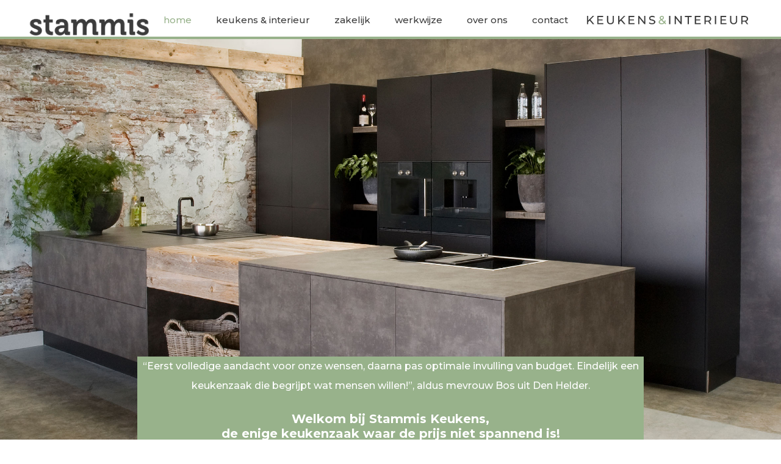

--- FILE ---
content_type: text/html; charset=UTF-8
request_url: https://www.stammiskeukens.nl/
body_size: 20922
content:
<!DOCTYPE html>
<html lang="nl-NL">
<head>
<meta charset="UTF-8">
<meta name="viewport" content="width=device-width, initial-scale=1">
<link rel="profile" href="https://gmpg.org/xfn/11">

<meta name='robots' content='index, follow, max-image-preview:large, max-snippet:-1, max-video-preview:-1' />
	<style>img:is([sizes="auto" i], [sizes^="auto," i]) { contain-intrinsic-size: 3000px 1500px }</style>
	
	<!-- This site is optimized with the Yoast SEO plugin v26.6 - https://yoast.com/wordpress/plugins/seo/ -->
	<title>home - Stammis keukens en interieur</title>
	<link rel="canonical" href="https://www.stammiskeukens.nl/" />
	<meta property="og:locale" content="nl_NL" />
	<meta property="og:type" content="website" />
	<meta property="og:title" content="home - Stammis keukens en interieur" />
	<meta property="og:description" content="“Eerst volledige aandacht voor onze wensen, daarna pas optimale invulling van budget. Eindelijk een keukenzaak die begrijpt wat mensen willen!”, aldus mevrouw Bos uit Den Helder. Welkom bij Stammis Keukens, de enige keukenzaak waar de prijs niet spannend is! De mogelijkheden zijn eindeloos. U wilt de beste keuzes maken. Snel tot concrete plannen komen. Daarom &hellip; home Lees meer &raquo;" />
	<meta property="og:url" content="https://www.stammiskeukens.nl/" />
	<meta property="og:site_name" content="Stammis keukens en interieur" />
	<meta property="article:modified_time" content="2020-09-23T08:42:39+00:00" />
	<meta property="og:image" content="https://www.stammiskeukens.nl/wp-content/uploads/Logo-Stammis.png" />
	<meta name="twitter:card" content="summary_large_image" />
	<script type="application/ld+json" class="yoast-schema-graph">{"@context":"https://schema.org","@graph":[{"@type":"WebPage","@id":"https://www.stammiskeukens.nl/","url":"https://www.stammiskeukens.nl/","name":"home - Stammis keukens en interieur","isPartOf":{"@id":"https://www.stammiskeukens.nl/#website"},"primaryImageOfPage":{"@id":"https://www.stammiskeukens.nl/#primaryimage"},"image":{"@id":"https://www.stammiskeukens.nl/#primaryimage"},"thumbnailUrl":"https://www.stammiskeukens.nl/wp-content/uploads/Logo-Stammis.png","datePublished":"2017-04-06T14:46:50+00:00","dateModified":"2020-09-23T08:42:39+00:00","breadcrumb":{"@id":"https://www.stammiskeukens.nl/#breadcrumb"},"inLanguage":"nl-NL","potentialAction":[{"@type":"ReadAction","target":["https://www.stammiskeukens.nl/"]}]},{"@type":"ImageObject","inLanguage":"nl-NL","@id":"https://www.stammiskeukens.nl/#primaryimage","url":"https://www.stammiskeukens.nl/wp-content/uploads/Logo-Stammis.png","contentUrl":"https://www.stammiskeukens.nl/wp-content/uploads/Logo-Stammis.png","width":432,"height":85},{"@type":"BreadcrumbList","@id":"https://www.stammiskeukens.nl/#breadcrumb","itemListElement":[{"@type":"ListItem","position":1,"name":"Home"}]},{"@type":"WebSite","@id":"https://www.stammiskeukens.nl/#website","url":"https://www.stammiskeukens.nl/","name":"Stammis keukens en interieur","description":"","potentialAction":[{"@type":"SearchAction","target":{"@type":"EntryPoint","urlTemplate":"https://www.stammiskeukens.nl/?s={search_term_string}"},"query-input":{"@type":"PropertyValueSpecification","valueRequired":true,"valueName":"search_term_string"}}],"inLanguage":"nl-NL"}]}</script>
	<!-- / Yoast SEO plugin. -->


<link rel='dns-prefetch' href='//fonts.googleapis.com' />
<link rel="alternate" type="application/rss+xml" title="Stammis keukens en interieur &raquo; feed" href="https://www.stammiskeukens.nl/feed/" />
<link rel="alternate" type="application/rss+xml" title="Stammis keukens en interieur &raquo; reacties feed" href="https://www.stammiskeukens.nl/comments/feed/" />
<script>
window._wpemojiSettings = {"baseUrl":"https:\/\/s.w.org\/images\/core\/emoji\/16.0.1\/72x72\/","ext":".png","svgUrl":"https:\/\/s.w.org\/images\/core\/emoji\/16.0.1\/svg\/","svgExt":".svg","source":{"concatemoji":"https:\/\/www.stammiskeukens.nl\/wp-includes\/js\/wp-emoji-release.min.js?ver=6.8.2"}};
/*! This file is auto-generated */
!function(s,n){var o,i,e;function c(e){try{var t={supportTests:e,timestamp:(new Date).valueOf()};sessionStorage.setItem(o,JSON.stringify(t))}catch(e){}}function p(e,t,n){e.clearRect(0,0,e.canvas.width,e.canvas.height),e.fillText(t,0,0);var t=new Uint32Array(e.getImageData(0,0,e.canvas.width,e.canvas.height).data),a=(e.clearRect(0,0,e.canvas.width,e.canvas.height),e.fillText(n,0,0),new Uint32Array(e.getImageData(0,0,e.canvas.width,e.canvas.height).data));return t.every(function(e,t){return e===a[t]})}function u(e,t){e.clearRect(0,0,e.canvas.width,e.canvas.height),e.fillText(t,0,0);for(var n=e.getImageData(16,16,1,1),a=0;a<n.data.length;a++)if(0!==n.data[a])return!1;return!0}function f(e,t,n,a){switch(t){case"flag":return n(e,"\ud83c\udff3\ufe0f\u200d\u26a7\ufe0f","\ud83c\udff3\ufe0f\u200b\u26a7\ufe0f")?!1:!n(e,"\ud83c\udde8\ud83c\uddf6","\ud83c\udde8\u200b\ud83c\uddf6")&&!n(e,"\ud83c\udff4\udb40\udc67\udb40\udc62\udb40\udc65\udb40\udc6e\udb40\udc67\udb40\udc7f","\ud83c\udff4\u200b\udb40\udc67\u200b\udb40\udc62\u200b\udb40\udc65\u200b\udb40\udc6e\u200b\udb40\udc67\u200b\udb40\udc7f");case"emoji":return!a(e,"\ud83e\udedf")}return!1}function g(e,t,n,a){var r="undefined"!=typeof WorkerGlobalScope&&self instanceof WorkerGlobalScope?new OffscreenCanvas(300,150):s.createElement("canvas"),o=r.getContext("2d",{willReadFrequently:!0}),i=(o.textBaseline="top",o.font="600 32px Arial",{});return e.forEach(function(e){i[e]=t(o,e,n,a)}),i}function t(e){var t=s.createElement("script");t.src=e,t.defer=!0,s.head.appendChild(t)}"undefined"!=typeof Promise&&(o="wpEmojiSettingsSupports",i=["flag","emoji"],n.supports={everything:!0,everythingExceptFlag:!0},e=new Promise(function(e){s.addEventListener("DOMContentLoaded",e,{once:!0})}),new Promise(function(t){var n=function(){try{var e=JSON.parse(sessionStorage.getItem(o));if("object"==typeof e&&"number"==typeof e.timestamp&&(new Date).valueOf()<e.timestamp+604800&&"object"==typeof e.supportTests)return e.supportTests}catch(e){}return null}();if(!n){if("undefined"!=typeof Worker&&"undefined"!=typeof OffscreenCanvas&&"undefined"!=typeof URL&&URL.createObjectURL&&"undefined"!=typeof Blob)try{var e="postMessage("+g.toString()+"("+[JSON.stringify(i),f.toString(),p.toString(),u.toString()].join(",")+"));",a=new Blob([e],{type:"text/javascript"}),r=new Worker(URL.createObjectURL(a),{name:"wpTestEmojiSupports"});return void(r.onmessage=function(e){c(n=e.data),r.terminate(),t(n)})}catch(e){}c(n=g(i,f,p,u))}t(n)}).then(function(e){for(var t in e)n.supports[t]=e[t],n.supports.everything=n.supports.everything&&n.supports[t],"flag"!==t&&(n.supports.everythingExceptFlag=n.supports.everythingExceptFlag&&n.supports[t]);n.supports.everythingExceptFlag=n.supports.everythingExceptFlag&&!n.supports.flag,n.DOMReady=!1,n.readyCallback=function(){n.DOMReady=!0}}).then(function(){return e}).then(function(){var e;n.supports.everything||(n.readyCallback(),(e=n.source||{}).concatemoji?t(e.concatemoji):e.wpemoji&&e.twemoji&&(t(e.twemoji),t(e.wpemoji)))}))}((window,document),window._wpemojiSettings);
</script>

<link rel='stylesheet' id='astra-bb-builder-css' href='https://www.stammiskeukens.nl/wp-content/themes/astra/assets/css/minified/compatibility/page-builder/bb-plugin.min.css?ver=4.0.2' media='all' />
<link rel='stylesheet' id='astra-theme-css-css' href='https://www.stammiskeukens.nl/wp-content/themes/astra/assets/css/minified/style.min.css?ver=4.0.2' media='all' />
<style id='astra-theme-css-inline-css'>
.ast-no-sidebar .entry-content .alignfull {margin-left: calc( -50vw + 50%);margin-right: calc( -50vw + 50%);max-width: 100vw;width: 100vw;}.ast-no-sidebar .entry-content .alignwide {margin-left: calc(-41vw + 50%);margin-right: calc(-41vw + 50%);max-width: unset;width: unset;}.ast-no-sidebar .entry-content .alignfull .alignfull,.ast-no-sidebar .entry-content .alignfull .alignwide,.ast-no-sidebar .entry-content .alignwide .alignfull,.ast-no-sidebar .entry-content .alignwide .alignwide,.ast-no-sidebar .entry-content .wp-block-column .alignfull,.ast-no-sidebar .entry-content .wp-block-column .alignwide{width: 100%;margin-left: auto;margin-right: auto;}.wp-block-gallery,.blocks-gallery-grid {margin: 0;}.wp-block-separator {max-width: 100px;}.wp-block-separator.is-style-wide,.wp-block-separator.is-style-dots {max-width: none;}.entry-content .has-2-columns .wp-block-column:first-child {padding-right: 10px;}.entry-content .has-2-columns .wp-block-column:last-child {padding-left: 10px;}@media (max-width: 782px) {.entry-content .wp-block-columns .wp-block-column {flex-basis: 100%;}.entry-content .has-2-columns .wp-block-column:first-child {padding-right: 0;}.entry-content .has-2-columns .wp-block-column:last-child {padding-left: 0;}}body .entry-content .wp-block-latest-posts {margin-left: 0;}body .entry-content .wp-block-latest-posts li {list-style: none;}.ast-no-sidebar .ast-container .entry-content .wp-block-latest-posts {margin-left: 0;}.ast-header-break-point .entry-content .alignwide {margin-left: auto;margin-right: auto;}.entry-content .blocks-gallery-item img {margin-bottom: auto;}.wp-block-pullquote {border-top: 4px solid #555d66;border-bottom: 4px solid #555d66;color: #40464d;}:root{--ast-container-default-xlg-padding:6.67em;--ast-container-default-lg-padding:5.67em;--ast-container-default-slg-padding:4.34em;--ast-container-default-md-padding:3.34em;--ast-container-default-sm-padding:6.67em;--ast-container-default-xs-padding:2.4em;--ast-container-default-xxs-padding:1.4em;--ast-code-block-background:#EEEEEE;--ast-comment-inputs-background:#FAFAFA;}html{font-size:100%;}a,.page-title{color:#77896b;}a:hover,a:focus{color:#77896b;}body,button,input,select,textarea,.ast-button,.ast-custom-button{font-family:'Montserrat',sans-serif;font-weight:500;font-size:16px;font-size:1rem;line-height:2em;}blockquote{color:#000000;}h1,.entry-content h1,.entry-content h1 a,h2,.entry-content h2,.entry-content h2 a,h3,.entry-content h3,.entry-content h3 a,h4,.entry-content h4,.entry-content h4 a,h5,.entry-content h5,.entry-content h5 a,h6,.entry-content h6,.entry-content h6 a,.site-title,.site-title a{font-family:'Montserrat',sans-serif;font-weight:700;}.site-title{font-size:20px;font-size:1.25rem;display:block;}.site-header .site-description{font-size:15px;font-size:0.9375rem;display:none;}.entry-title{font-size:30px;font-size:1.875rem;}h1,.entry-content h1,.entry-content h1 a{font-size:35px;font-size:2.1875rem;font-family:'Montserrat',sans-serif;line-height:1.4em;}h2,.entry-content h2,.entry-content h2 a{font-size:25px;font-size:1.5625rem;font-family:'Montserrat',sans-serif;line-height:1.25em;}h3,.entry-content h3,.entry-content h3 a{font-size:22px;font-size:1.375rem;font-family:'Montserrat',sans-serif;line-height:1.2em;}h4,.entry-content h4,.entry-content h4 a{font-size:20px;font-size:1.25rem;line-height:1.2em;font-family:'Montserrat',sans-serif;}h5,.entry-content h5,.entry-content h5 a{font-size:18px;font-size:1.125rem;line-height:1.2em;font-family:'Montserrat',sans-serif;}h6,.entry-content h6,.entry-content h6 a{font-size:15px;font-size:0.9375rem;line-height:1.25em;font-family:'Montserrat',sans-serif;}::selection{background-color:#98b28b;color:#000000;}body,h1,.entry-title a,.entry-content h1,.entry-content h1 a,h2,.entry-content h2,.entry-content h2 a,h3,.entry-content h3,.entry-content h3 a,h4,.entry-content h4,.entry-content h4 a,h5,.entry-content h5,.entry-content h5 a,h6,.entry-content h6,.entry-content h6 a{color:#3c3c3c;}.tagcloud a:hover,.tagcloud a:focus,.tagcloud a.current-item{color:#000000;border-color:#77896b;background-color:#77896b;}input:focus,input[type="text"]:focus,input[type="email"]:focus,input[type="url"]:focus,input[type="password"]:focus,input[type="reset"]:focus,input[type="search"]:focus,textarea:focus{border-color:#77896b;}input[type="radio"]:checked,input[type=reset],input[type="checkbox"]:checked,input[type="checkbox"]:hover:checked,input[type="checkbox"]:focus:checked,input[type=range]::-webkit-slider-thumb{border-color:#77896b;background-color:#77896b;box-shadow:none;}.site-footer a:hover + .post-count,.site-footer a:focus + .post-count{background:#77896b;border-color:#77896b;}.single .nav-links .nav-previous,.single .nav-links .nav-next{color:#77896b;}.entry-meta,.entry-meta *{line-height:1.45;color:#77896b;}.entry-meta a:hover,.entry-meta a:hover *,.entry-meta a:focus,.entry-meta a:focus *,.page-links > .page-link,.page-links .page-link:hover,.post-navigation a:hover{color:#77896b;}#cat option,.secondary .calendar_wrap thead a,.secondary .calendar_wrap thead a:visited{color:#77896b;}.secondary .calendar_wrap #today,.ast-progress-val span{background:#77896b;}.secondary a:hover + .post-count,.secondary a:focus + .post-count{background:#77896b;border-color:#77896b;}.calendar_wrap #today > a{color:#000000;}.page-links .page-link,.single .post-navigation a{color:#77896b;}.widget-title{font-size:22px;font-size:1.375rem;color:#3c3c3c;}.single .ast-author-details .author-title{color:#77896b;}.main-header-menu .menu-link,.ast-header-custom-item a{color:#3c3c3c;}.main-header-menu .menu-item:hover > .menu-link,.main-header-menu .menu-item:hover > .ast-menu-toggle,.main-header-menu .ast-masthead-custom-menu-items a:hover,.main-header-menu .menu-item.focus > .menu-link,.main-header-menu .menu-item.focus > .ast-menu-toggle,.main-header-menu .current-menu-item > .menu-link,.main-header-menu .current-menu-ancestor > .menu-link,.main-header-menu .current-menu-item > .ast-menu-toggle,.main-header-menu .current-menu-ancestor > .ast-menu-toggle{color:#77896b;}.header-main-layout-3 .ast-main-header-bar-alignment{margin-right:auto;}.header-main-layout-2 .site-header-section-left .ast-site-identity{text-align:left;}.ast-header-break-point .ast-mobile-menu-buttons-minimal.menu-toggle{background:transparent;color:#3c3c3c;}.ast-header-break-point .ast-mobile-menu-buttons-outline.menu-toggle{background:transparent;border:1px solid #3c3c3c;color:#3c3c3c;}.ast-header-break-point .ast-mobile-menu-buttons-fill.menu-toggle{background:#3c3c3c;color:#ffffff;}.ast-page-builder-template .hentry {margin: 0;}.ast-page-builder-template .site-content > .ast-container {max-width: 100%;padding: 0;}.ast-page-builder-template .site-content #primary {padding: 0;margin: 0;}.ast-page-builder-template .no-results {text-align: center;margin: 4em auto;}.ast-page-builder-template .ast-pagination {padding: 2em;}.ast-page-builder-template .entry-header.ast-no-title.ast-no-thumbnail {margin-top: 0;}.ast-page-builder-template .entry-header.ast-header-without-markup {margin-top: 0;margin-bottom: 0;}.ast-page-builder-template .entry-header.ast-no-title.ast-no-meta {margin-bottom: 0;}.ast-page-builder-template.single .post-navigation {padding-bottom: 2em;}.ast-page-builder-template.single-post .site-content > .ast-container {max-width: 100%;}.ast-page-builder-template .entry-header {margin-top: 4em;margin-left: auto;margin-right: auto;padding-left: 20px;padding-right: 20px;}.single.ast-page-builder-template .entry-header {padding-left: 20px;padding-right: 20px;}.ast-page-builder-template .ast-archive-description {margin: 4em auto 0;padding-left: 20px;padding-right: 20px;}.ast-page-builder-template.ast-no-sidebar .entry-content .alignwide {margin-left: 0;margin-right: 0;}.ast-small-footer{color:#3c3c3c;}.ast-small-footer a{color:#5e5e5e;}.footer-adv .footer-adv-overlay{border-top-style:solid;border-top-color:#7a7a7a;}.wp-block-buttons.aligncenter{justify-content:center;}@media (max-width:782px){.entry-content .wp-block-columns .wp-block-column{margin-left:0px;}}.wp-block-image.aligncenter{margin-left:auto;margin-right:auto;}.wp-block-table.aligncenter{margin-left:auto;margin-right:auto;}@media (max-width:768px){.ast-separate-container #primary,.ast-separate-container #secondary{padding:1.5em 0;}#primary,#secondary{padding:1.5em 0;margin:0;}.ast-left-sidebar #content > .ast-container{display:flex;flex-direction:column-reverse;width:100%;}.ast-separate-container .ast-article-post,.ast-separate-container .ast-article-single{padding:1.5em 2.14em;}.ast-author-box img.avatar{margin:20px 0 0 0;}}@media (min-width:769px){.ast-separate-container.ast-right-sidebar #primary,.ast-separate-container.ast-left-sidebar #primary{border:0;}.search-no-results.ast-separate-container #primary{margin-bottom:4em;}}.menu-toggle,button,.ast-button,.ast-custom-button,.button,input#submit,input[type="button"],input[type="submit"],input[type="reset"]{color:#ffffff;border-color:#3c3c3c;background-color:#3c3c3c;border-radius:0px;padding-top:10px;padding-right:40px;padding-bottom:10px;padding-left:40px;font-family:inherit;font-weight:inherit;}button:focus,.menu-toggle:hover,button:hover,.ast-button:hover,.ast-custom-button:hover .button:hover,.ast-custom-button:hover,input[type=reset]:hover,input[type=reset]:focus,input#submit:hover,input#submit:focus,input[type="button"]:hover,input[type="button"]:focus,input[type="submit"]:hover,input[type="submit"]:focus{color:#ffffff;background-color:#606060;border-color:#606060;}@media (min-width:544px){.ast-container{max-width:100%;}}@media (max-width:544px){.ast-separate-container .ast-article-post,.ast-separate-container .ast-article-single,.ast-separate-container .comments-title,.ast-separate-container .ast-archive-description{padding:1.5em 1em;}.ast-separate-container #content .ast-container{padding-left:0.54em;padding-right:0.54em;}.ast-separate-container .ast-comment-list li.depth-1{padding:1.5em 1em;margin-bottom:1.5em;}.ast-separate-container .ast-comment-list .bypostauthor{padding:.5em;}.ast-search-menu-icon.ast-dropdown-active .search-field{width:170px;}.site-branding img,.site-header .site-logo-img .custom-logo-link img{max-width:100%;}}@media (max-width:768px){.ast-mobile-header-stack .main-header-bar .ast-search-menu-icon{display:inline-block;}.ast-header-break-point.ast-header-custom-item-outside .ast-mobile-header-stack .main-header-bar .ast-search-icon{margin:0;}.ast-comment-avatar-wrap img{max-width:2.5em;}.ast-separate-container .ast-comment-list li.depth-1{padding:1.5em 2.14em;}.ast-separate-container .comment-respond{padding:2em 2.14em;}.ast-comment-meta{padding:0 1.8888em 1.3333em;}}body,.ast-separate-container{background-color:#ffffff;;}.ast-no-sidebar.ast-separate-container .entry-content .alignfull {margin-left: -6.67em;margin-right: -6.67em;width: auto;}@media (max-width: 1200px) {.ast-no-sidebar.ast-separate-container .entry-content .alignfull {margin-left: -2.4em;margin-right: -2.4em;}}@media (max-width: 768px) {.ast-no-sidebar.ast-separate-container .entry-content .alignfull {margin-left: -2.14em;margin-right: -2.14em;}}@media (max-width: 544px) {.ast-no-sidebar.ast-separate-container .entry-content .alignfull {margin-left: -1em;margin-right: -1em;}}.ast-no-sidebar.ast-separate-container .entry-content .alignwide {margin-left: -20px;margin-right: -20px;}.ast-no-sidebar.ast-separate-container .entry-content .wp-block-column .alignfull,.ast-no-sidebar.ast-separate-container .entry-content .wp-block-column .alignwide {margin-left: auto;margin-right: auto;width: 100%;}@media (max-width:768px){.site-title{display:block;}.site-header .site-description{display:none;}.entry-title{font-size:30px;}h1,.entry-content h1,.entry-content h1 a{font-size:30px;}h2,.entry-content h2,.entry-content h2 a{font-size:25px;}h3,.entry-content h3,.entry-content h3 a{font-size:20px;}}@media (max-width:544px){.site-title{display:block;}.site-header .site-description{display:none;}.entry-title{font-size:30px;}h1,.entry-content h1,.entry-content h1 a{font-size:30px;}h2,.entry-content h2,.entry-content h2 a{font-size:25px;}h3,.entry-content h3,.entry-content h3 a{font-size:20px;}}@media (max-width:768px){html{font-size:91.2%;}}@media (max-width:544px){html{font-size:91.2%;}}@media (min-width:769px){.ast-container{max-width:1240px;}}@font-face {font-family: "Astra";src: url(https://www.stammiskeukens.nl/wp-content/themes/astra/assets/fonts/astra.woff) format("woff"),url(https://www.stammiskeukens.nl/wp-content/themes/astra/assets/fonts/astra.ttf) format("truetype"),url(https://www.stammiskeukens.nl/wp-content/themes/astra/assets/fonts/astra.svg#astra) format("svg");font-weight: normal;font-style: normal;font-display: fallback;}@media (max-width:921px) {.main-header-bar .main-header-bar-navigation{display:none;}}.ast-desktop .main-header-menu.submenu-with-border .sub-menu,.ast-desktop .main-header-menu.submenu-with-border .astra-full-megamenu-wrapper{border-color:#eaeaea;}.ast-desktop .main-header-menu.submenu-with-border .sub-menu{border-top-width:1px;border-right-width:1px;border-left-width:1px;border-bottom-width:1px;border-style:solid;}.ast-desktop .main-header-menu.submenu-with-border .sub-menu .sub-menu{top:-1px;}.ast-desktop .main-header-menu.submenu-with-border .sub-menu .menu-link,.ast-desktop .main-header-menu.submenu-with-border .children .menu-link{border-bottom-width:1px;border-style:solid;border-color:#eaeaea;}@media (min-width:769px){.main-header-menu .sub-menu .menu-item.ast-left-align-sub-menu:hover > .sub-menu,.main-header-menu .sub-menu .menu-item.ast-left-align-sub-menu.focus > .sub-menu{margin-left:-2px;}}.ast-small-footer{border-top-style:solid;border-top-width:1px;border-top-color:#7a7a7a;}.ast-small-footer-wrap{text-align:center;}.ast-header-break-point.ast-header-custom-item-inside .main-header-bar .main-header-bar-navigation .ast-search-icon {display: none;}.ast-header-break-point.ast-header-custom-item-inside .main-header-bar .ast-search-menu-icon .search-form {padding: 0;display: block;overflow: hidden;}.ast-header-break-point .ast-header-custom-item .widget:last-child {margin-bottom: 1em;}.ast-header-custom-item .widget {margin: 0.5em;display: inline-block;vertical-align: middle;}.ast-header-custom-item .widget p {margin-bottom: 0;}.ast-header-custom-item .widget li {width: auto;}.ast-header-custom-item-inside .button-custom-menu-item .menu-link {display: none;}.ast-header-custom-item-inside.ast-header-break-point .button-custom-menu-item .ast-custom-button-link {display: none;}.ast-header-custom-item-inside.ast-header-break-point .button-custom-menu-item .menu-link {display: block;}.ast-header-break-point.ast-header-custom-item-outside .main-header-bar .ast-search-icon {margin-right: 1em;}.ast-header-break-point.ast-header-custom-item-inside .main-header-bar .ast-search-menu-icon .search-field,.ast-header-break-point.ast-header-custom-item-inside .main-header-bar .ast-search-menu-icon.ast-inline-search .search-field {width: 100%;padding-right: 5.5em;}.ast-header-break-point.ast-header-custom-item-inside .main-header-bar .ast-search-menu-icon .search-submit {display: block;position: absolute;height: 100%;top: 0;right: 0;padding: 0 1em;border-radius: 0;}.ast-header-break-point .ast-header-custom-item .ast-masthead-custom-menu-items {padding-left: 20px;padding-right: 20px;margin-bottom: 1em;margin-top: 1em;}.ast-header-custom-item-inside.ast-header-break-point .button-custom-menu-item {padding-left: 0;padding-right: 0;margin-top: 0;margin-bottom: 0;}.astra-icon-down_arrow::after {content: "\e900";font-family: Astra;}.astra-icon-close::after {content: "\e5cd";font-family: Astra;}.astra-icon-drag_handle::after {content: "\e25d";font-family: Astra;}.astra-icon-format_align_justify::after {content: "\e235";font-family: Astra;}.astra-icon-menu::after {content: "\e5d2";font-family: Astra;}.astra-icon-reorder::after {content: "\e8fe";font-family: Astra;}.astra-icon-search::after {content: "\e8b6";font-family: Astra;}.astra-icon-zoom_in::after {content: "\e56b";font-family: Astra;}.astra-icon-check-circle::after {content: "\e901";font-family: Astra;}.astra-icon-shopping-cart::after {content: "\f07a";font-family: Astra;}.astra-icon-shopping-bag::after {content: "\f290";font-family: Astra;}.astra-icon-shopping-basket::after {content: "\f291";font-family: Astra;}.astra-icon-circle-o::after {content: "\e903";font-family: Astra;}.astra-icon-certificate::after {content: "\e902";font-family: Astra;}blockquote {padding: 1.2em;}:root .has-ast-global-color-0-color{color:var(--ast-global-color-0);}:root .has-ast-global-color-0-background-color{background-color:var(--ast-global-color-0);}:root .wp-block-button .has-ast-global-color-0-color{color:var(--ast-global-color-0);}:root .wp-block-button .has-ast-global-color-0-background-color{background-color:var(--ast-global-color-0);}:root .has-ast-global-color-1-color{color:var(--ast-global-color-1);}:root .has-ast-global-color-1-background-color{background-color:var(--ast-global-color-1);}:root .wp-block-button .has-ast-global-color-1-color{color:var(--ast-global-color-1);}:root .wp-block-button .has-ast-global-color-1-background-color{background-color:var(--ast-global-color-1);}:root .has-ast-global-color-2-color{color:var(--ast-global-color-2);}:root .has-ast-global-color-2-background-color{background-color:var(--ast-global-color-2);}:root .wp-block-button .has-ast-global-color-2-color{color:var(--ast-global-color-2);}:root .wp-block-button .has-ast-global-color-2-background-color{background-color:var(--ast-global-color-2);}:root .has-ast-global-color-3-color{color:var(--ast-global-color-3);}:root .has-ast-global-color-3-background-color{background-color:var(--ast-global-color-3);}:root .wp-block-button .has-ast-global-color-3-color{color:var(--ast-global-color-3);}:root .wp-block-button .has-ast-global-color-3-background-color{background-color:var(--ast-global-color-3);}:root .has-ast-global-color-4-color{color:var(--ast-global-color-4);}:root .has-ast-global-color-4-background-color{background-color:var(--ast-global-color-4);}:root .wp-block-button .has-ast-global-color-4-color{color:var(--ast-global-color-4);}:root .wp-block-button .has-ast-global-color-4-background-color{background-color:var(--ast-global-color-4);}:root .has-ast-global-color-5-color{color:var(--ast-global-color-5);}:root .has-ast-global-color-5-background-color{background-color:var(--ast-global-color-5);}:root .wp-block-button .has-ast-global-color-5-color{color:var(--ast-global-color-5);}:root .wp-block-button .has-ast-global-color-5-background-color{background-color:var(--ast-global-color-5);}:root .has-ast-global-color-6-color{color:var(--ast-global-color-6);}:root .has-ast-global-color-6-background-color{background-color:var(--ast-global-color-6);}:root .wp-block-button .has-ast-global-color-6-color{color:var(--ast-global-color-6);}:root .wp-block-button .has-ast-global-color-6-background-color{background-color:var(--ast-global-color-6);}:root .has-ast-global-color-7-color{color:var(--ast-global-color-7);}:root .has-ast-global-color-7-background-color{background-color:var(--ast-global-color-7);}:root .wp-block-button .has-ast-global-color-7-color{color:var(--ast-global-color-7);}:root .wp-block-button .has-ast-global-color-7-background-color{background-color:var(--ast-global-color-7);}:root .has-ast-global-color-8-color{color:var(--ast-global-color-8);}:root .has-ast-global-color-8-background-color{background-color:var(--ast-global-color-8);}:root .wp-block-button .has-ast-global-color-8-color{color:var(--ast-global-color-8);}:root .wp-block-button .has-ast-global-color-8-background-color{background-color:var(--ast-global-color-8);}:root{--ast-global-color-0:#0170B9;--ast-global-color-1:#3a3a3a;--ast-global-color-2:#3a3a3a;--ast-global-color-3:#4B4F58;--ast-global-color-4:#F5F5F5;--ast-global-color-5:#FFFFFF;--ast-global-color-6:#E5E5E5;--ast-global-color-7:#424242;--ast-global-color-8:#000000;}:root {--ast-border-color : #dddddd;}.ast-single-entry-banner {-js-display: flex;display: flex;flex-direction: column;justify-content: center;text-align: center;position: relative;background: #eeeeee;}.ast-single-entry-banner[data-banner-layout="layout-1"] {max-width: 1200px;background: inherit;padding: 20px 0;}.ast-single-entry-banner[data-banner-width-type="custom"] {margin: 0 auto;width: 100%;}.ast-single-entry-banner + .site-content .entry-header {margin-bottom: 0;}header.entry-header .entry-title{font-size:30px;font-size:1.875rem;}header.entry-header > *:not(:last-child){margin-bottom:10px;}.ast-archive-entry-banner {-js-display: flex;display: flex;flex-direction: column;justify-content: center;text-align: center;position: relative;background: #eeeeee;}.ast-archive-entry-banner[data-banner-width-type="custom"] {margin: 0 auto;width: 100%;}.ast-archive-entry-banner[data-banner-layout="layout-1"] {background: inherit;padding: 20px 0;text-align: left;}body.archive .ast-archive-description{max-width:1200px;width:100%;text-align:left;padding-top:3em;padding-right:3em;padding-bottom:3em;padding-left:3em;}body.archive .ast-archive-description .ast-archive-title,body.archive .ast-archive-description .ast-archive-title *{font-size:40px;font-size:2.5rem;}body.archive .ast-archive-description > *:not(:last-child){margin-bottom:10px;}@media (max-width:768px){body.archive .ast-archive-description{text-align:left;}}@media (max-width:544px){body.archive .ast-archive-description{text-align:left;}}.ast-breadcrumbs .trail-browse,.ast-breadcrumbs .trail-items,.ast-breadcrumbs .trail-items li{display:inline-block;margin:0;padding:0;border:none;background:inherit;text-indent:0;}.ast-breadcrumbs .trail-browse{font-size:inherit;font-style:inherit;font-weight:inherit;color:inherit;}.ast-breadcrumbs .trail-items{list-style:none;}.trail-items li::after{padding:0 0.3em;content:"\00bb";}.trail-items li:last-of-type::after{display:none;}h1,.entry-content h1,h2,.entry-content h2,h3,.entry-content h3,h4,.entry-content h4,h5,.entry-content h5,h6,.entry-content h6{color:var(--ast-global-color-2);}.ast-header-break-point .main-header-bar{border-bottom-width:1px;}@media (min-width:769px){.main-header-bar{border-bottom-width:1px;}}.ast-flex{-webkit-align-content:center;-ms-flex-line-pack:center;align-content:center;-webkit-box-align:center;-webkit-align-items:center;-moz-box-align:center;-ms-flex-align:center;align-items:center;}.main-header-bar{padding:1em 0;}.ast-site-identity{padding:0;}.header-main-layout-1 .ast-flex.main-header-container,.header-main-layout-3 .ast-flex.main-header-container{-webkit-align-content:center;-ms-flex-line-pack:center;align-content:center;-webkit-box-align:center;-webkit-align-items:center;-moz-box-align:center;-ms-flex-align:center;align-items:center;}.header-main-layout-1 .ast-flex.main-header-container,.header-main-layout-3 .ast-flex.main-header-container{-webkit-align-content:center;-ms-flex-line-pack:center;align-content:center;-webkit-box-align:center;-webkit-align-items:center;-moz-box-align:center;-ms-flex-align:center;align-items:center;}.main-header-menu .sub-menu .menu-item.menu-item-has-children > .menu-link:after{position:absolute;right:1em;top:50%;transform:translate(0,-50%) rotate(270deg);}.ast-header-break-point .main-header-bar .main-header-bar-navigation .page_item_has_children > .ast-menu-toggle::before,.ast-header-break-point .main-header-bar .main-header-bar-navigation .menu-item-has-children > .ast-menu-toggle::before,.ast-mobile-popup-drawer .main-header-bar-navigation .menu-item-has-children>.ast-menu-toggle::before,.ast-header-break-point .ast-mobile-header-wrap .main-header-bar-navigation .menu-item-has-children > .ast-menu-toggle::before{font-weight:bold;content:"\e900";font-family:Astra;text-decoration:inherit;display:inline-block;}.ast-header-break-point .main-navigation ul.sub-menu .menu-item .menu-link:before{content:"\e900";font-family:Astra;font-size:.65em;text-decoration:inherit;display:inline-block;transform:translate(0,-2px) rotateZ(270deg);margin-right:5px;}.widget_search .search-form:after{font-family:Astra;font-size:1.2em;font-weight:normal;content:"\e8b6";position:absolute;top:50%;right:15px;transform:translate(0,-50%);}.astra-search-icon::before{content:"\e8b6";font-family:Astra;font-style:normal;font-weight:normal;text-decoration:inherit;text-align:center;-webkit-font-smoothing:antialiased;-moz-osx-font-smoothing:grayscale;z-index:3;}.main-header-bar .main-header-bar-navigation .page_item_has_children > a:after,.main-header-bar .main-header-bar-navigation .menu-item-has-children > a:after,.site-header-focus-item .main-header-bar-navigation .menu-item-has-children > .menu-link:after{content:"\e900";display:inline-block;font-family:Astra;font-size:.6rem;font-weight:bold;text-rendering:auto;-webkit-font-smoothing:antialiased;-moz-osx-font-smoothing:grayscale;margin-left:10px;line-height:normal;}.ast-mobile-popup-drawer .main-header-bar-navigation .ast-submenu-expanded>.ast-menu-toggle::before{transform:rotateX(180deg);}.ast-header-break-point .main-header-bar-navigation .menu-item-has-children > .menu-link:after{display:none;}.ast-separate-container .blog-layout-1,.ast-separate-container .blog-layout-2,.ast-separate-container .blog-layout-3{background-color:transparent;background-image:none;}.ast-separate-container .ast-article-post{background-color:#98b28b;;}.ast-separate-container .ast-article-single:not(.ast-related-post),.ast-separate-container .comments-area .comment-respond,.ast-separate-container .comments-area .ast-comment-list li,.ast-separate-container .ast-woocommerce-container,.ast-separate-container .error-404,.ast-separate-container .no-results,.single.ast-separate-container.ast-author-meta,.ast-separate-container .related-posts-title-wrapper,.ast-separate-container.ast-two-container #secondary .widget,.ast-separate-container .comments-count-wrapper,.ast-box-layout.ast-plain-container .site-content,.ast-padded-layout.ast-plain-container .site-content,.ast-separate-container .comments-area .comments-title,.ast-narrow-container .site-content{background-color:#98b28b;;}
</style>
<link rel='stylesheet' id='astra-google-fonts-css' href='https://fonts.googleapis.com/css?family=Montserrat%3A500%2C700&#038;display=fallback&#038;ver=4.0.2' media='all' />
<style id='wp-emoji-styles-inline-css'>

	img.wp-smiley, img.emoji {
		display: inline !important;
		border: none !important;
		box-shadow: none !important;
		height: 1em !important;
		width: 1em !important;
		margin: 0 0.07em !important;
		vertical-align: -0.1em !important;
		background: none !important;
		padding: 0 !important;
	}
</style>
<link rel='stylesheet' id='wp-block-library-css' href='https://www.stammiskeukens.nl/wp-includes/css/dist/block-library/style.min.css?ver=6.8.2' media='all' />
<style id='global-styles-inline-css'>
:root{--wp--preset--aspect-ratio--square: 1;--wp--preset--aspect-ratio--4-3: 4/3;--wp--preset--aspect-ratio--3-4: 3/4;--wp--preset--aspect-ratio--3-2: 3/2;--wp--preset--aspect-ratio--2-3: 2/3;--wp--preset--aspect-ratio--16-9: 16/9;--wp--preset--aspect-ratio--9-16: 9/16;--wp--preset--color--black: #000000;--wp--preset--color--cyan-bluish-gray: #abb8c3;--wp--preset--color--white: #ffffff;--wp--preset--color--pale-pink: #f78da7;--wp--preset--color--vivid-red: #cf2e2e;--wp--preset--color--luminous-vivid-orange: #ff6900;--wp--preset--color--luminous-vivid-amber: #fcb900;--wp--preset--color--light-green-cyan: #7bdcb5;--wp--preset--color--vivid-green-cyan: #00d084;--wp--preset--color--pale-cyan-blue: #8ed1fc;--wp--preset--color--vivid-cyan-blue: #0693e3;--wp--preset--color--vivid-purple: #9b51e0;--wp--preset--color--ast-global-color-0: var(--ast-global-color-0);--wp--preset--color--ast-global-color-1: var(--ast-global-color-1);--wp--preset--color--ast-global-color-2: var(--ast-global-color-2);--wp--preset--color--ast-global-color-3: var(--ast-global-color-3);--wp--preset--color--ast-global-color-4: var(--ast-global-color-4);--wp--preset--color--ast-global-color-5: var(--ast-global-color-5);--wp--preset--color--ast-global-color-6: var(--ast-global-color-6);--wp--preset--color--ast-global-color-7: var(--ast-global-color-7);--wp--preset--color--ast-global-color-8: var(--ast-global-color-8);--wp--preset--gradient--vivid-cyan-blue-to-vivid-purple: linear-gradient(135deg,rgba(6,147,227,1) 0%,rgb(155,81,224) 100%);--wp--preset--gradient--light-green-cyan-to-vivid-green-cyan: linear-gradient(135deg,rgb(122,220,180) 0%,rgb(0,208,130) 100%);--wp--preset--gradient--luminous-vivid-amber-to-luminous-vivid-orange: linear-gradient(135deg,rgba(252,185,0,1) 0%,rgba(255,105,0,1) 100%);--wp--preset--gradient--luminous-vivid-orange-to-vivid-red: linear-gradient(135deg,rgba(255,105,0,1) 0%,rgb(207,46,46) 100%);--wp--preset--gradient--very-light-gray-to-cyan-bluish-gray: linear-gradient(135deg,rgb(238,238,238) 0%,rgb(169,184,195) 100%);--wp--preset--gradient--cool-to-warm-spectrum: linear-gradient(135deg,rgb(74,234,220) 0%,rgb(151,120,209) 20%,rgb(207,42,186) 40%,rgb(238,44,130) 60%,rgb(251,105,98) 80%,rgb(254,248,76) 100%);--wp--preset--gradient--blush-light-purple: linear-gradient(135deg,rgb(255,206,236) 0%,rgb(152,150,240) 100%);--wp--preset--gradient--blush-bordeaux: linear-gradient(135deg,rgb(254,205,165) 0%,rgb(254,45,45) 50%,rgb(107,0,62) 100%);--wp--preset--gradient--luminous-dusk: linear-gradient(135deg,rgb(255,203,112) 0%,rgb(199,81,192) 50%,rgb(65,88,208) 100%);--wp--preset--gradient--pale-ocean: linear-gradient(135deg,rgb(255,245,203) 0%,rgb(182,227,212) 50%,rgb(51,167,181) 100%);--wp--preset--gradient--electric-grass: linear-gradient(135deg,rgb(202,248,128) 0%,rgb(113,206,126) 100%);--wp--preset--gradient--midnight: linear-gradient(135deg,rgb(2,3,129) 0%,rgb(40,116,252) 100%);--wp--preset--font-size--small: 13px;--wp--preset--font-size--medium: 20px;--wp--preset--font-size--large: 36px;--wp--preset--font-size--x-large: 42px;--wp--preset--spacing--20: 0.44rem;--wp--preset--spacing--30: 0.67rem;--wp--preset--spacing--40: 1rem;--wp--preset--spacing--50: 1.5rem;--wp--preset--spacing--60: 2.25rem;--wp--preset--spacing--70: 3.38rem;--wp--preset--spacing--80: 5.06rem;--wp--preset--shadow--natural: 6px 6px 9px rgba(0, 0, 0, 0.2);--wp--preset--shadow--deep: 12px 12px 50px rgba(0, 0, 0, 0.4);--wp--preset--shadow--sharp: 6px 6px 0px rgba(0, 0, 0, 0.2);--wp--preset--shadow--outlined: 6px 6px 0px -3px rgba(255, 255, 255, 1), 6px 6px rgba(0, 0, 0, 1);--wp--preset--shadow--crisp: 6px 6px 0px rgba(0, 0, 0, 1);}:root { --wp--style--global--content-size: var(--wp--custom--ast-content-width-size);--wp--style--global--wide-size: var(--wp--custom--ast-wide-width-size); }:where(body) { margin: 0; }.wp-site-blocks > .alignleft { float: left; margin-right: 2em; }.wp-site-blocks > .alignright { float: right; margin-left: 2em; }.wp-site-blocks > .aligncenter { justify-content: center; margin-left: auto; margin-right: auto; }:where(.wp-site-blocks) > * { margin-block-start: 24px; margin-block-end: 0; }:where(.wp-site-blocks) > :first-child { margin-block-start: 0; }:where(.wp-site-blocks) > :last-child { margin-block-end: 0; }:root { --wp--style--block-gap: 24px; }:root :where(.is-layout-flow) > :first-child{margin-block-start: 0;}:root :where(.is-layout-flow) > :last-child{margin-block-end: 0;}:root :where(.is-layout-flow) > *{margin-block-start: 24px;margin-block-end: 0;}:root :where(.is-layout-constrained) > :first-child{margin-block-start: 0;}:root :where(.is-layout-constrained) > :last-child{margin-block-end: 0;}:root :where(.is-layout-constrained) > *{margin-block-start: 24px;margin-block-end: 0;}:root :where(.is-layout-flex){gap: 24px;}:root :where(.is-layout-grid){gap: 24px;}.is-layout-flow > .alignleft{float: left;margin-inline-start: 0;margin-inline-end: 2em;}.is-layout-flow > .alignright{float: right;margin-inline-start: 2em;margin-inline-end: 0;}.is-layout-flow > .aligncenter{margin-left: auto !important;margin-right: auto !important;}.is-layout-constrained > .alignleft{float: left;margin-inline-start: 0;margin-inline-end: 2em;}.is-layout-constrained > .alignright{float: right;margin-inline-start: 2em;margin-inline-end: 0;}.is-layout-constrained > .aligncenter{margin-left: auto !important;margin-right: auto !important;}.is-layout-constrained > :where(:not(.alignleft):not(.alignright):not(.alignfull)){max-width: var(--wp--style--global--content-size);margin-left: auto !important;margin-right: auto !important;}.is-layout-constrained > .alignwide{max-width: var(--wp--style--global--wide-size);}body .is-layout-flex{display: flex;}.is-layout-flex{flex-wrap: wrap;align-items: center;}.is-layout-flex > :is(*, div){margin: 0;}body .is-layout-grid{display: grid;}.is-layout-grid > :is(*, div){margin: 0;}body{padding-top: 0px;padding-right: 0px;padding-bottom: 0px;padding-left: 0px;}a:where(:not(.wp-element-button)){text-decoration: none;}:root :where(.wp-element-button, .wp-block-button__link){background-color: #32373c;border-width: 0;color: #fff;font-family: inherit;font-size: inherit;line-height: inherit;padding: calc(0.667em + 2px) calc(1.333em + 2px);text-decoration: none;}.has-black-color{color: var(--wp--preset--color--black) !important;}.has-cyan-bluish-gray-color{color: var(--wp--preset--color--cyan-bluish-gray) !important;}.has-white-color{color: var(--wp--preset--color--white) !important;}.has-pale-pink-color{color: var(--wp--preset--color--pale-pink) !important;}.has-vivid-red-color{color: var(--wp--preset--color--vivid-red) !important;}.has-luminous-vivid-orange-color{color: var(--wp--preset--color--luminous-vivid-orange) !important;}.has-luminous-vivid-amber-color{color: var(--wp--preset--color--luminous-vivid-amber) !important;}.has-light-green-cyan-color{color: var(--wp--preset--color--light-green-cyan) !important;}.has-vivid-green-cyan-color{color: var(--wp--preset--color--vivid-green-cyan) !important;}.has-pale-cyan-blue-color{color: var(--wp--preset--color--pale-cyan-blue) !important;}.has-vivid-cyan-blue-color{color: var(--wp--preset--color--vivid-cyan-blue) !important;}.has-vivid-purple-color{color: var(--wp--preset--color--vivid-purple) !important;}.has-ast-global-color-0-color{color: var(--wp--preset--color--ast-global-color-0) !important;}.has-ast-global-color-1-color{color: var(--wp--preset--color--ast-global-color-1) !important;}.has-ast-global-color-2-color{color: var(--wp--preset--color--ast-global-color-2) !important;}.has-ast-global-color-3-color{color: var(--wp--preset--color--ast-global-color-3) !important;}.has-ast-global-color-4-color{color: var(--wp--preset--color--ast-global-color-4) !important;}.has-ast-global-color-5-color{color: var(--wp--preset--color--ast-global-color-5) !important;}.has-ast-global-color-6-color{color: var(--wp--preset--color--ast-global-color-6) !important;}.has-ast-global-color-7-color{color: var(--wp--preset--color--ast-global-color-7) !important;}.has-ast-global-color-8-color{color: var(--wp--preset--color--ast-global-color-8) !important;}.has-black-background-color{background-color: var(--wp--preset--color--black) !important;}.has-cyan-bluish-gray-background-color{background-color: var(--wp--preset--color--cyan-bluish-gray) !important;}.has-white-background-color{background-color: var(--wp--preset--color--white) !important;}.has-pale-pink-background-color{background-color: var(--wp--preset--color--pale-pink) !important;}.has-vivid-red-background-color{background-color: var(--wp--preset--color--vivid-red) !important;}.has-luminous-vivid-orange-background-color{background-color: var(--wp--preset--color--luminous-vivid-orange) !important;}.has-luminous-vivid-amber-background-color{background-color: var(--wp--preset--color--luminous-vivid-amber) !important;}.has-light-green-cyan-background-color{background-color: var(--wp--preset--color--light-green-cyan) !important;}.has-vivid-green-cyan-background-color{background-color: var(--wp--preset--color--vivid-green-cyan) !important;}.has-pale-cyan-blue-background-color{background-color: var(--wp--preset--color--pale-cyan-blue) !important;}.has-vivid-cyan-blue-background-color{background-color: var(--wp--preset--color--vivid-cyan-blue) !important;}.has-vivid-purple-background-color{background-color: var(--wp--preset--color--vivid-purple) !important;}.has-ast-global-color-0-background-color{background-color: var(--wp--preset--color--ast-global-color-0) !important;}.has-ast-global-color-1-background-color{background-color: var(--wp--preset--color--ast-global-color-1) !important;}.has-ast-global-color-2-background-color{background-color: var(--wp--preset--color--ast-global-color-2) !important;}.has-ast-global-color-3-background-color{background-color: var(--wp--preset--color--ast-global-color-3) !important;}.has-ast-global-color-4-background-color{background-color: var(--wp--preset--color--ast-global-color-4) !important;}.has-ast-global-color-5-background-color{background-color: var(--wp--preset--color--ast-global-color-5) !important;}.has-ast-global-color-6-background-color{background-color: var(--wp--preset--color--ast-global-color-6) !important;}.has-ast-global-color-7-background-color{background-color: var(--wp--preset--color--ast-global-color-7) !important;}.has-ast-global-color-8-background-color{background-color: var(--wp--preset--color--ast-global-color-8) !important;}.has-black-border-color{border-color: var(--wp--preset--color--black) !important;}.has-cyan-bluish-gray-border-color{border-color: var(--wp--preset--color--cyan-bluish-gray) !important;}.has-white-border-color{border-color: var(--wp--preset--color--white) !important;}.has-pale-pink-border-color{border-color: var(--wp--preset--color--pale-pink) !important;}.has-vivid-red-border-color{border-color: var(--wp--preset--color--vivid-red) !important;}.has-luminous-vivid-orange-border-color{border-color: var(--wp--preset--color--luminous-vivid-orange) !important;}.has-luminous-vivid-amber-border-color{border-color: var(--wp--preset--color--luminous-vivid-amber) !important;}.has-light-green-cyan-border-color{border-color: var(--wp--preset--color--light-green-cyan) !important;}.has-vivid-green-cyan-border-color{border-color: var(--wp--preset--color--vivid-green-cyan) !important;}.has-pale-cyan-blue-border-color{border-color: var(--wp--preset--color--pale-cyan-blue) !important;}.has-vivid-cyan-blue-border-color{border-color: var(--wp--preset--color--vivid-cyan-blue) !important;}.has-vivid-purple-border-color{border-color: var(--wp--preset--color--vivid-purple) !important;}.has-ast-global-color-0-border-color{border-color: var(--wp--preset--color--ast-global-color-0) !important;}.has-ast-global-color-1-border-color{border-color: var(--wp--preset--color--ast-global-color-1) !important;}.has-ast-global-color-2-border-color{border-color: var(--wp--preset--color--ast-global-color-2) !important;}.has-ast-global-color-3-border-color{border-color: var(--wp--preset--color--ast-global-color-3) !important;}.has-ast-global-color-4-border-color{border-color: var(--wp--preset--color--ast-global-color-4) !important;}.has-ast-global-color-5-border-color{border-color: var(--wp--preset--color--ast-global-color-5) !important;}.has-ast-global-color-6-border-color{border-color: var(--wp--preset--color--ast-global-color-6) !important;}.has-ast-global-color-7-border-color{border-color: var(--wp--preset--color--ast-global-color-7) !important;}.has-ast-global-color-8-border-color{border-color: var(--wp--preset--color--ast-global-color-8) !important;}.has-vivid-cyan-blue-to-vivid-purple-gradient-background{background: var(--wp--preset--gradient--vivid-cyan-blue-to-vivid-purple) !important;}.has-light-green-cyan-to-vivid-green-cyan-gradient-background{background: var(--wp--preset--gradient--light-green-cyan-to-vivid-green-cyan) !important;}.has-luminous-vivid-amber-to-luminous-vivid-orange-gradient-background{background: var(--wp--preset--gradient--luminous-vivid-amber-to-luminous-vivid-orange) !important;}.has-luminous-vivid-orange-to-vivid-red-gradient-background{background: var(--wp--preset--gradient--luminous-vivid-orange-to-vivid-red) !important;}.has-very-light-gray-to-cyan-bluish-gray-gradient-background{background: var(--wp--preset--gradient--very-light-gray-to-cyan-bluish-gray) !important;}.has-cool-to-warm-spectrum-gradient-background{background: var(--wp--preset--gradient--cool-to-warm-spectrum) !important;}.has-blush-light-purple-gradient-background{background: var(--wp--preset--gradient--blush-light-purple) !important;}.has-blush-bordeaux-gradient-background{background: var(--wp--preset--gradient--blush-bordeaux) !important;}.has-luminous-dusk-gradient-background{background: var(--wp--preset--gradient--luminous-dusk) !important;}.has-pale-ocean-gradient-background{background: var(--wp--preset--gradient--pale-ocean) !important;}.has-electric-grass-gradient-background{background: var(--wp--preset--gradient--electric-grass) !important;}.has-midnight-gradient-background{background: var(--wp--preset--gradient--midnight) !important;}.has-small-font-size{font-size: var(--wp--preset--font-size--small) !important;}.has-medium-font-size{font-size: var(--wp--preset--font-size--medium) !important;}.has-large-font-size{font-size: var(--wp--preset--font-size--large) !important;}.has-x-large-font-size{font-size: var(--wp--preset--font-size--x-large) !important;}
:root :where(.wp-block-pullquote){font-size: 1.5em;line-height: 1.6;}
</style>
<link rel='stylesheet' id='ultimate-icons-css' href='https://www.stammiskeukens.nl/wp-content/uploads/bb-plugin/icons/ultimate-icons/style.css?ver=2.9.4.2' media='all' />
<link rel='stylesheet' id='font-awesome-5-css' href='https://www.stammiskeukens.nl/wp-content/plugins/bb-plugin/fonts/fontawesome/5.15.4/css/all.min.css?ver=2.9.4.2' media='all' />
<link rel='stylesheet' id='fl-builder-layout-4-css' href='https://www.stammiskeukens.nl/wp-content/uploads/bb-plugin/cache/4-layout.css?ver=c05269e73dad2fd99d68a52e33ee9078' media='all' />
<link rel='stylesheet' id='font-awesome-css' href='https://www.stammiskeukens.nl/wp-content/plugins/bb-plugin/fonts/fontawesome/5.15.4/css/v4-shims.min.css?ver=2.9.4.2' media='all' />
<link rel='stylesheet' id='fl-builder-layout-bundle-7acea0a08c1b9e6ab0b36868584cf72d-css' href='https://www.stammiskeukens.nl/wp-content/uploads/bb-plugin/cache/7acea0a08c1b9e6ab0b36868584cf72d-layout-bundle.css?ver=2.9.4.2-1.5.2.1' media='all' />
<link rel='stylesheet' id='astra-addon-css-css' href='https://www.stammiskeukens.nl/wp-content/uploads/astra-addon/astra-addon-68a59c0a542942-24574438.css?ver=4.11.8' media='all' />
<style id='astra-addon-css-inline-css'>
h1,.entry-content :where(h1){color:#3c3c3c;}h2,.entry-content :where(h2){color:#3c3c3c;}h3,.entry-content :where(h3){color:#98b28b;}h4,.entry-content :where(h4){color:#ffffff;}h5,.entry-content :where(h5){color:#7a7a7a;}h6,.entry-content :where(h6){color:#7a7a7a;}.ast-small-footer{color:#3c3c3c;}.ast-small-footer a{color:#5e5e5e;}.ast-header-search .ast-search-menu-icon .search-field{border-radius:2px;}.ast-header-search .ast-search-menu-icon .search-submit{border-radius:2px;}.ast-header-search .ast-search-menu-icon .search-form{border-top-width:1px;border-bottom-width:1px;border-left-width:1px;border-right-width:1px;border-color:#ddd;border-radius:2px;}.ast-search-box.header-cover #close::before,.ast-search-box.full-screen #close::before{font-family:Astra;content:"\e5cd";display:inline-block;transition:transform .3s ease-in-out;}.site-header .ast-inline-search.ast-search-menu-icon .search-field {width: auto;}.ast-sticky-main-shrink .ast-sticky-shrunk .main-header-bar{padding-top:0.5em;padding-bottom:0.5em;}.ast-sticky-main-shrink .ast-sticky-shrunk .main-header-bar .ast-site-identity{padding-top:0;padding-bottom:0;}.ast-transparent-header.ast-primary-sticky-header-active .main-header-bar-wrap .main-header-bar,.ast-primary-sticky-header-active .main-header-bar-wrap .main-header-bar,.ast-primary-sticky-header-active.ast-header-break-point .main-header-bar-wrap .main-header-bar,.ast-transparent-header.ast-primary-sticky-enabled .ast-main-header-wrap .main-header-bar.ast-header-sticked,.ast-primary-sticky-enabled .ast-main-header-wrap .main-header-bar.ast-header-sticked,.ast-primary-sticky-header-ast-primary-sticky-enabled .ast-main-header-wrap .main-header-bar.ast-header-sticked{background:rgba(255,255,255,1);backdrop-filter:unset;-webkit-backdrop-filter:unset;}.ast-primary-sticky-header-active .site-title a,.ast-primary-sticky-header-active .site-title a:focus,.ast-primary-sticky-header-active .site-title a:hover,.ast-primary-sticky-header-active .site-title a:visited{color:#222;}.ast-primary-sticky-header-active .site-header .site-description{color:#3c3c3c;}
</style>
<link rel='stylesheet' id='as-child-theme-css-css' href='https://www.stammiskeukens.nl/wp-content/themes/as-child/style.css?ver=1.0.0' media='all' />
<!--[if IE]>
<script src="https://www.stammiskeukens.nl/wp-content/themes/astra/assets/js/minified/flexibility.min.js?ver=4.0.2" id="astra-flexibility-js"></script>
<script id="astra-flexibility-js-after">
flexibility(document.documentElement);
</script>
<![endif]-->
<script src="https://www.stammiskeukens.nl/wp-includes/js/jquery/jquery.min.js?ver=3.7.1" id="jquery-core-js"></script>
<script src="https://www.stammiskeukens.nl/wp-includes/js/jquery/jquery-migrate.min.js?ver=3.4.1" id="jquery-migrate-js"></script>
<link rel="https://api.w.org/" href="https://www.stammiskeukens.nl/wp-json/" /><link rel="alternate" title="JSON" type="application/json" href="https://www.stammiskeukens.nl/wp-json/wp/v2/pages/4" /><link rel="EditURI" type="application/rsd+xml" title="RSD" href="https://www.stammiskeukens.nl/xmlrpc.php?rsd" />
<meta name="generator" content="WordPress 6.8.2" />
<link rel='shortlink' href='https://www.stammiskeukens.nl/' />
<link rel="alternate" title="oEmbed (JSON)" type="application/json+oembed" href="https://www.stammiskeukens.nl/wp-json/oembed/1.0/embed?url=https%3A%2F%2Fwww.stammiskeukens.nl%2F" />
<link rel="alternate" title="oEmbed (XML)" type="text/xml+oembed" href="https://www.stammiskeukens.nl/wp-json/oembed/1.0/embed?url=https%3A%2F%2Fwww.stammiskeukens.nl%2F&#038;format=xml" />

<!-- Google Tag Manager Code Snippet-->
<script>
(function(w,d,s,l,i){w[l]=w[l]||[];w[l].push({'gtm.start':new Date().getTime(),event:'gtm.js'});var f=d.getElementsByTagName(s)[0],j=d.createElement(s),dl=l!='dataLayer'?'&l='+l:'';j.async=true;j.src='https://www.googletagmanager.com/gtm.js?id='+i+dl;f.parentNode.insertBefore(j,f);})(window,document,'script','dataLayer', 'GTM-T3MT8BD');
</script>
<!-- End Google Tag Manager -->

<link rel="icon" href="https://www.stammiskeukens.nl/wp-content/uploads/cropped-Icoon_Gsuite_Info2_RGB-32x32.png" sizes="32x32" />
<link rel="icon" href="https://www.stammiskeukens.nl/wp-content/uploads/cropped-Icoon_Gsuite_Info2_RGB-192x192.png" sizes="192x192" />
<link rel="apple-touch-icon" href="https://www.stammiskeukens.nl/wp-content/uploads/cropped-Icoon_Gsuite_Info2_RGB-180x180.png" />
<meta name="msapplication-TileImage" content="https://www.stammiskeukens.nl/wp-content/uploads/cropped-Icoon_Gsuite_Info2_RGB-270x270.png" />
		<style id="wp-custom-css">
			/* icoon met transparante png */
.icoon-wb {
	background-color: #ccc;
	border-radius: 1000px;
}		</style>
		</head>

<body itemtype='https://schema.org/WebPage' itemscope='itemscope' class="home wp-singular page-template-default page page-id-4 wp-theme-astra wp-child-theme-as-child fl-builder fl-builder-2-9-4-2 fl-themer-1-5-2-1 fl-no-js fl-theme-builder-footer fl-theme-builder-footer-footer fl-theme-builder-singular fl-theme-builder-singular-berichten-detailpagina-v1 fl-theme-builder-header fl-theme-builder-header-header-copy ast-desktop ast-page-builder-template ast-no-sidebar astra-4.0.2 ast-header-custom-item-inside ast-single-post ast-inherit-site-logo-transparent ast-sticky-main-shrink ast-sticky-header-shrink ast-inherit-site-logo-sticky ast-primary-sticky-enabled astra-addon-4.11.8">

<!-- Google Tag Manager (noscript) Code snippet -->
<noscript><iframe src="https://www.googletagmanager.com/ns.html?id=GTM-T3MT8BD"
height="0" width="0" style="display:none;visibility:hidden"></iframe></noscript>
<!-- End Google Tag Manager (noscript) -->


<a
	class="skip-link screen-reader-text"
	href="#content"
	role="link"
	title="Ga naar de inhoud">
		Ga naar de inhoud</a>

<div
class="hfeed site" id="page">
	<header class="fl-builder-content fl-builder-content-2208 fl-builder-global-templates-locked" data-post-id="2208" data-type="header" data-sticky="1" data-sticky-on="" data-sticky-breakpoint="medium" data-shrink="0" data-overlay="0" data-overlay-bg="transparent" data-shrink-image-height="50px" role="banner" itemscope="itemscope" itemtype="http://schema.org/WPHeader"><div class="fl-row fl-row-full-width fl-row-bg-color fl-node-5bc9882cc2be3 fl-row-default-height fl-row-align-center fl-visible-desktop fl-visible-large" data-node="5bc9882cc2be3">
	<div class="fl-row-content-wrap">
								<div class="fl-row-content fl-row-fixed-width fl-node-content">
		
<div class="fl-col-group fl-node-5bc9882cc2be8 fl-col-group-equal-height fl-col-group-align-center fl-col-group-custom-width" data-node="5bc9882cc2be8">
			<div class="fl-col fl-node-5c41ae36c59bc fl-col-bg-color fl-col-small" data-node="5c41ae36c59bc">
	<div class="fl-col-content fl-node-content"><div class="fl-module fl-module-photo fl-node-5c41ae36c57a4" data-node="5c41ae36c57a4">
	<div class="fl-module-content fl-node-content">
		<div class="fl-photo fl-photo-align-center" itemscope itemtype="https://schema.org/ImageObject">
	<div class="fl-photo-content fl-photo-img-png">
				<img loading="lazy" decoding="async" class="fl-photo-img wp-image-2272 size-full" src="https://www.stammiskeukens.nl/wp-content/uploads/Logo-Stammis.png" alt="Logo-Stammis" itemprop="image" height="85" width="432" title="Logo-Stammis"  data-no-lazy="1" />
					</div>
	</div>
	</div>
</div>
</div>
</div>
			<div class="fl-col fl-node-5bc9882cc2beb fl-col-bg-color fl-col-small-custom-width" data-node="5bc9882cc2beb">
	<div class="fl-col-content fl-node-content"><div class="fl-module fl-module-uabb-advanced-menu fl-node-5bc9882cc2bf3" data-node="5bc9882cc2bf3">
	<div class="fl-module-content fl-node-content">
			<div class="uabb-creative-menu
	 uabb-creative-menu-accordion-collapse	uabb-menu-default">
		<div class="uabb-creative-menu-mobile-toggle-container"><div class="uabb-creative-menu-mobile-toggle hamburger" tabindex="0"><div class="uabb-svg-container"><svg title="uabb-menu-toggle" version="1.1" class="hamburger-menu" xmlns="https://www.w3.org/2000/svg" xmlns:xlink="https://www.w3.org/1999/xlink" viewBox="0 0 50 50">
<rect class="uabb-hamburger-menu-top" width="50" height="10"/>
<rect class="uabb-hamburger-menu-middle" y="20" width="50" height="10"/>
<rect class="uabb-hamburger-menu-bottom" y="40" width="50" height="10"/>
</svg>
</div></div></div>			<div class="uabb-clear"></div>
					<ul id="menu-main-menu" class="menu uabb-creative-menu-horizontal uabb-toggle-none"><li id="menu-item-2254" class="menu-item menu-item-type-post_type menu-item-object-page menu-item-home current-menu-item page_item page-item-4 current_page_item uabb-creative-menu uabb-cm-style"><a href="https://www.stammiskeukens.nl/"><span class="menu-item-text">home</span></a></li>
<li id="menu-item-2253" class="menu-item menu-item-type-post_type menu-item-object-page uabb-creative-menu uabb-cm-style"><a href="https://www.stammiskeukens.nl/keukenseninterieur/"><span class="menu-item-text">keukens &#038; interieur</span></a></li>
<li id="menu-item-2252" class="menu-item menu-item-type-post_type menu-item-object-page uabb-creative-menu uabb-cm-style"><a href="https://www.stammiskeukens.nl/zakelijk/"><span class="menu-item-text">zakelijk</span></a></li>
<li id="menu-item-50" class="menu-item menu-item-type-post_type menu-item-object-page uabb-creative-menu uabb-cm-style"><a href="https://www.stammiskeukens.nl/werkwijze/"><span class="menu-item-text">werkwijze</span></a></li>
<li id="menu-item-2270" class="menu-item menu-item-type-post_type menu-item-object-page uabb-creative-menu uabb-cm-style"><a href="https://www.stammiskeukens.nl/over-ons/"><span class="menu-item-text">over ons</span></a></li>
<li id="menu-item-52" class="menu-item menu-item-type-post_type menu-item-object-page uabb-creative-menu uabb-cm-style"><a href="https://www.stammiskeukens.nl/contact/"><span class="menu-item-text">contact</span></a></li>
</ul>	</div>

	<div class="uabb-creative-menu-mobile-toggle-container"><div class="uabb-creative-menu-mobile-toggle hamburger" tabindex="0"><div class="uabb-svg-container"><svg title="uabb-menu-toggle" version="1.1" class="hamburger-menu" xmlns="https://www.w3.org/2000/svg" xmlns:xlink="https://www.w3.org/1999/xlink" viewBox="0 0 50 50">
<rect class="uabb-hamburger-menu-top" width="50" height="10"/>
<rect class="uabb-hamburger-menu-middle" y="20" width="50" height="10"/>
<rect class="uabb-hamburger-menu-bottom" y="40" width="50" height="10"/>
</svg>
</div></div></div>			<div class="uabb-creative-menu
			 uabb-creative-menu-accordion-collapse			off-canvas">
				<div class="uabb-clear"></div>
				<div class="uabb-off-canvas-menu uabb-menu-right"> <div class="uabb-menu-close-btn">×</div>						<ul id="menu-main-menu-1" class="menu uabb-creative-menu-horizontal uabb-toggle-none"><li id="menu-item-2254" class="menu-item menu-item-type-post_type menu-item-object-page menu-item-home current-menu-item page_item page-item-4 current_page_item uabb-creative-menu uabb-cm-style"><a href="https://www.stammiskeukens.nl/"><span class="menu-item-text">home</span></a></li>
<li id="menu-item-2253" class="menu-item menu-item-type-post_type menu-item-object-page uabb-creative-menu uabb-cm-style"><a href="https://www.stammiskeukens.nl/keukenseninterieur/"><span class="menu-item-text">keukens &#038; interieur</span></a></li>
<li id="menu-item-2252" class="menu-item menu-item-type-post_type menu-item-object-page uabb-creative-menu uabb-cm-style"><a href="https://www.stammiskeukens.nl/zakelijk/"><span class="menu-item-text">zakelijk</span></a></li>
<li id="menu-item-50" class="menu-item menu-item-type-post_type menu-item-object-page uabb-creative-menu uabb-cm-style"><a href="https://www.stammiskeukens.nl/werkwijze/"><span class="menu-item-text">werkwijze</span></a></li>
<li id="menu-item-2270" class="menu-item menu-item-type-post_type menu-item-object-page uabb-creative-menu uabb-cm-style"><a href="https://www.stammiskeukens.nl/over-ons/"><span class="menu-item-text">over ons</span></a></li>
<li id="menu-item-52" class="menu-item menu-item-type-post_type menu-item-object-page uabb-creative-menu uabb-cm-style"><a href="https://www.stammiskeukens.nl/contact/"><span class="menu-item-text">contact</span></a></li>
</ul>				</div>
			</div>
				</div>
</div>
</div>
</div>
			<div class="fl-col fl-node-5c41b024050dd fl-col-bg-color fl-col-small" data-node="5c41b024050dd">
	<div class="fl-col-content fl-node-content"><div class="fl-module fl-module-photo fl-node-5c41b04b675ab" data-node="5c41b04b675ab">
	<div class="fl-module-content fl-node-content">
		<div class="fl-photo fl-photo-align-center" itemscope itemtype="https://schema.org/ImageObject">
	<div class="fl-photo-content fl-photo-img-png">
				<img loading="lazy" decoding="async" class="fl-photo-img wp-image-2273 size-full" src="https://www.stammiskeukens.nl/wp-content/uploads/keukensinterieur.png" alt="keukens&amp;interieur" itemprop="image" height="81" width="898" title="keukens&amp;interieur"  data-no-lazy="1" srcset="https://www.stammiskeukens.nl/wp-content/uploads/keukensinterieur.png 898w, https://www.stammiskeukens.nl/wp-content/uploads/keukensinterieur-600x54.png 600w, https://www.stammiskeukens.nl/wp-content/uploads/keukensinterieur-768x69.png 768w" sizes="auto, (max-width: 898px) 100vw, 898px" />
					</div>
	</div>
	</div>
</div>
</div>
</div>
	</div>
		</div>
	</div>
</div>
<div class="fl-row fl-row-full-width fl-row-bg-color fl-node-5c46fe7278171 fl-row-default-height fl-row-align-center fl-visible-medium" data-node="5c46fe7278171">
	<div class="fl-row-content-wrap">
								<div class="fl-row-content fl-row-fixed-width fl-node-content">
		
<div class="fl-col-group fl-node-5c46fe8cdcf36" data-node="5c46fe8cdcf36">
			<div class="fl-col fl-node-5c46fe8cdd082 fl-col-bg-color fl-col-small" data-node="5c46fe8cdd082">
	<div class="fl-col-content fl-node-content"><div class="fl-module fl-module-photo fl-node-5c46fe72782e1" data-node="5c46fe72782e1">
	<div class="fl-module-content fl-node-content">
		<div class="fl-photo fl-photo-align-center" itemscope itemtype="https://schema.org/ImageObject">
	<div class="fl-photo-content fl-photo-img-png">
				<img loading="lazy" decoding="async" class="fl-photo-img wp-image-2272 size-full" src="https://www.stammiskeukens.nl/wp-content/uploads/Logo-Stammis.png" alt="Logo-Stammis" itemprop="image" height="85" width="432" title="Logo-Stammis"  data-no-lazy="1" />
					</div>
	</div>
	</div>
</div>
</div>
</div>
			<div class="fl-col fl-node-5c46fe8cdd087 fl-col-bg-color" data-node="5c46fe8cdd087">
	<div class="fl-col-content fl-node-content"><div class="fl-module fl-module-photo fl-node-5c46fe72782e5" data-node="5c46fe72782e5">
	<div class="fl-module-content fl-node-content">
		<div class="fl-photo fl-photo-align-center" itemscope itemtype="https://schema.org/ImageObject">
	<div class="fl-photo-content fl-photo-img-png">
				<img loading="lazy" decoding="async" class="fl-photo-img wp-image-2273 size-full" src="https://www.stammiskeukens.nl/wp-content/uploads/keukensinterieur.png" alt="keukens&amp;interieur" itemprop="image" height="81" width="898" title="keukens&amp;interieur"  data-no-lazy="1" srcset="https://www.stammiskeukens.nl/wp-content/uploads/keukensinterieur.png 898w, https://www.stammiskeukens.nl/wp-content/uploads/keukensinterieur-600x54.png 600w, https://www.stammiskeukens.nl/wp-content/uploads/keukensinterieur-768x69.png 768w" sizes="auto, (max-width: 898px) 100vw, 898px" />
					</div>
	</div>
	</div>
</div>
</div>
</div>
	</div>

<div class="fl-col-group fl-node-5c46fe72782de fl-col-group-equal-height fl-col-group-align-center fl-col-group-custom-width" data-node="5c46fe72782de">
			<div class="fl-col fl-node-5c46fe72782e2 fl-col-bg-color fl-col-small-custom-width" data-node="5c46fe72782e2">
	<div class="fl-col-content fl-node-content"><div class="fl-module fl-module-uabb-advanced-menu fl-node-5c46fe72782e3" data-node="5c46fe72782e3">
	<div class="fl-module-content fl-node-content">
			<div class="uabb-creative-menu
	 uabb-creative-menu-accordion-collapse	uabb-menu-default">
		<div class="uabb-creative-menu-mobile-toggle-container"><div class="uabb-creative-menu-mobile-toggle hamburger" tabindex="0"><div class="uabb-svg-container"><svg title="uabb-menu-toggle" version="1.1" class="hamburger-menu" xmlns="https://www.w3.org/2000/svg" xmlns:xlink="https://www.w3.org/1999/xlink" viewBox="0 0 50 50">
<rect class="uabb-hamburger-menu-top" width="50" height="10"/>
<rect class="uabb-hamburger-menu-middle" y="20" width="50" height="10"/>
<rect class="uabb-hamburger-menu-bottom" y="40" width="50" height="10"/>
</svg>
</div></div></div>			<div class="uabb-clear"></div>
					<ul id="menu-main-menu-2" class="menu uabb-creative-menu-horizontal uabb-toggle-none"><li id="menu-item-2254" class="menu-item menu-item-type-post_type menu-item-object-page menu-item-home current-menu-item page_item page-item-4 current_page_item uabb-creative-menu uabb-cm-style"><a href="https://www.stammiskeukens.nl/"><span class="menu-item-text">home</span></a></li>
<li id="menu-item-2253" class="menu-item menu-item-type-post_type menu-item-object-page uabb-creative-menu uabb-cm-style"><a href="https://www.stammiskeukens.nl/keukenseninterieur/"><span class="menu-item-text">keukens &#038; interieur</span></a></li>
<li id="menu-item-2252" class="menu-item menu-item-type-post_type menu-item-object-page uabb-creative-menu uabb-cm-style"><a href="https://www.stammiskeukens.nl/zakelijk/"><span class="menu-item-text">zakelijk</span></a></li>
<li id="menu-item-50" class="menu-item menu-item-type-post_type menu-item-object-page uabb-creative-menu uabb-cm-style"><a href="https://www.stammiskeukens.nl/werkwijze/"><span class="menu-item-text">werkwijze</span></a></li>
<li id="menu-item-2270" class="menu-item menu-item-type-post_type menu-item-object-page uabb-creative-menu uabb-cm-style"><a href="https://www.stammiskeukens.nl/over-ons/"><span class="menu-item-text">over ons</span></a></li>
<li id="menu-item-52" class="menu-item menu-item-type-post_type menu-item-object-page uabb-creative-menu uabb-cm-style"><a href="https://www.stammiskeukens.nl/contact/"><span class="menu-item-text">contact</span></a></li>
</ul>	</div>

	<div class="uabb-creative-menu-mobile-toggle-container"><div class="uabb-creative-menu-mobile-toggle hamburger" tabindex="0"><div class="uabb-svg-container"><svg title="uabb-menu-toggle" version="1.1" class="hamburger-menu" xmlns="https://www.w3.org/2000/svg" xmlns:xlink="https://www.w3.org/1999/xlink" viewBox="0 0 50 50">
<rect class="uabb-hamburger-menu-top" width="50" height="10"/>
<rect class="uabb-hamburger-menu-middle" y="20" width="50" height="10"/>
<rect class="uabb-hamburger-menu-bottom" y="40" width="50" height="10"/>
</svg>
</div></div></div>			<div class="uabb-creative-menu
			 uabb-creative-menu-accordion-collapse			off-canvas">
				<div class="uabb-clear"></div>
				<div class="uabb-off-canvas-menu uabb-menu-right"> <div class="uabb-menu-close-btn">×</div>						<ul id="menu-main-menu-3" class="menu uabb-creative-menu-horizontal uabb-toggle-none"><li id="menu-item-2254" class="menu-item menu-item-type-post_type menu-item-object-page menu-item-home current-menu-item page_item page-item-4 current_page_item uabb-creative-menu uabb-cm-style"><a href="https://www.stammiskeukens.nl/"><span class="menu-item-text">home</span></a></li>
<li id="menu-item-2253" class="menu-item menu-item-type-post_type menu-item-object-page uabb-creative-menu uabb-cm-style"><a href="https://www.stammiskeukens.nl/keukenseninterieur/"><span class="menu-item-text">keukens &#038; interieur</span></a></li>
<li id="menu-item-2252" class="menu-item menu-item-type-post_type menu-item-object-page uabb-creative-menu uabb-cm-style"><a href="https://www.stammiskeukens.nl/zakelijk/"><span class="menu-item-text">zakelijk</span></a></li>
<li id="menu-item-50" class="menu-item menu-item-type-post_type menu-item-object-page uabb-creative-menu uabb-cm-style"><a href="https://www.stammiskeukens.nl/werkwijze/"><span class="menu-item-text">werkwijze</span></a></li>
<li id="menu-item-2270" class="menu-item menu-item-type-post_type menu-item-object-page uabb-creative-menu uabb-cm-style"><a href="https://www.stammiskeukens.nl/over-ons/"><span class="menu-item-text">over ons</span></a></li>
<li id="menu-item-52" class="menu-item menu-item-type-post_type menu-item-object-page uabb-creative-menu uabb-cm-style"><a href="https://www.stammiskeukens.nl/contact/"><span class="menu-item-text">contact</span></a></li>
</ul>				</div>
			</div>
				</div>
</div>
</div>
</div>
	</div>
		</div>
	</div>
</div>
<div class="fl-row fl-row-fixed-width fl-row-bg-none fl-node-5c4702d713d09 fl-row-default-height fl-row-align-center fl-visible-mobile" data-node="5c4702d713d09">
	<div class="fl-row-content-wrap">
								<div class="fl-row-content fl-row-fixed-width fl-node-content">
		
<div class="fl-col-group fl-node-5c470321a7d09 fl-col-group-custom-width" data-node="5c470321a7d09">
			<div class="fl-col fl-node-5c470321a7e55 fl-col-bg-color fl-col-small fl-col-small-custom-width" data-node="5c470321a7e55">
	<div class="fl-col-content fl-node-content"><div class="fl-module fl-module-photo fl-node-5c47029b33c1e" data-node="5c47029b33c1e">
	<div class="fl-module-content fl-node-content">
		<div class="fl-photo fl-photo-align-center" itemscope itemtype="https://schema.org/ImageObject">
	<div class="fl-photo-content fl-photo-img-png">
				<img loading="lazy" decoding="async" class="fl-photo-img wp-image-2272 size-full" src="https://www.stammiskeukens.nl/wp-content/uploads/Logo-Stammis.png" alt="Logo-Stammis" itemprop="image" height="85" width="432" title="Logo-Stammis"  data-no-lazy="1" />
					</div>
	</div>
	</div>
</div>
<div class="fl-module fl-module-photo fl-node-5c47029b33c20" data-node="5c47029b33c20">
	<div class="fl-module-content fl-node-content">
		<div class="fl-photo fl-photo-align-center" itemscope itemtype="https://schema.org/ImageObject">
	<div class="fl-photo-content fl-photo-img-png">
				<img loading="lazy" decoding="async" class="fl-photo-img wp-image-2273 size-full" src="https://www.stammiskeukens.nl/wp-content/uploads/keukensinterieur.png" alt="keukens&amp;interieur" itemprop="image" height="81" width="898" title="keukens&amp;interieur"  data-no-lazy="1" srcset="https://www.stammiskeukens.nl/wp-content/uploads/keukensinterieur.png 898w, https://www.stammiskeukens.nl/wp-content/uploads/keukensinterieur-600x54.png 600w, https://www.stammiskeukens.nl/wp-content/uploads/keukensinterieur-768x69.png 768w" sizes="auto, (max-width: 898px) 100vw, 898px" />
					</div>
	</div>
	</div>
</div>
</div>
</div>
			<div class="fl-col fl-node-5c470363515e3 fl-col-bg-color fl-col-small-custom-width fl-visible-mobile" data-node="5c470363515e3">
	<div class="fl-col-content fl-node-content"><div class="fl-module fl-module-uabb-advanced-menu fl-node-5c47029b33c23" data-node="5c47029b33c23">
	<div class="fl-module-content fl-node-content">
			<div class="uabb-creative-menu
	 uabb-creative-menu-accordion-collapse	uabb-menu-default">
		<div class="uabb-creative-menu-mobile-toggle-container"><div class="uabb-creative-menu-mobile-toggle hamburger" tabindex="0"><div class="uabb-svg-container"><svg title="uabb-menu-toggle" version="1.1" class="hamburger-menu" xmlns="https://www.w3.org/2000/svg" xmlns:xlink="https://www.w3.org/1999/xlink" viewBox="0 0 50 50">
<rect class="uabb-hamburger-menu-top" width="50" height="10"/>
<rect class="uabb-hamburger-menu-middle" y="20" width="50" height="10"/>
<rect class="uabb-hamburger-menu-bottom" y="40" width="50" height="10"/>
</svg>
</div></div></div>			<div class="uabb-clear"></div>
					<ul id="menu-main-menu-4" class="menu uabb-creative-menu-horizontal uabb-toggle-none"><li id="menu-item-2254" class="menu-item menu-item-type-post_type menu-item-object-page menu-item-home current-menu-item page_item page-item-4 current_page_item uabb-creative-menu uabb-cm-style"><a href="https://www.stammiskeukens.nl/"><span class="menu-item-text">home</span></a></li>
<li id="menu-item-2253" class="menu-item menu-item-type-post_type menu-item-object-page uabb-creative-menu uabb-cm-style"><a href="https://www.stammiskeukens.nl/keukenseninterieur/"><span class="menu-item-text">keukens &#038; interieur</span></a></li>
<li id="menu-item-2252" class="menu-item menu-item-type-post_type menu-item-object-page uabb-creative-menu uabb-cm-style"><a href="https://www.stammiskeukens.nl/zakelijk/"><span class="menu-item-text">zakelijk</span></a></li>
<li id="menu-item-50" class="menu-item menu-item-type-post_type menu-item-object-page uabb-creative-menu uabb-cm-style"><a href="https://www.stammiskeukens.nl/werkwijze/"><span class="menu-item-text">werkwijze</span></a></li>
<li id="menu-item-2270" class="menu-item menu-item-type-post_type menu-item-object-page uabb-creative-menu uabb-cm-style"><a href="https://www.stammiskeukens.nl/over-ons/"><span class="menu-item-text">over ons</span></a></li>
<li id="menu-item-52" class="menu-item menu-item-type-post_type menu-item-object-page uabb-creative-menu uabb-cm-style"><a href="https://www.stammiskeukens.nl/contact/"><span class="menu-item-text">contact</span></a></li>
</ul>	</div>

	<div class="uabb-creative-menu-mobile-toggle-container"><div class="uabb-creative-menu-mobile-toggle hamburger" tabindex="0"><div class="uabb-svg-container"><svg title="uabb-menu-toggle" version="1.1" class="hamburger-menu" xmlns="https://www.w3.org/2000/svg" xmlns:xlink="https://www.w3.org/1999/xlink" viewBox="0 0 50 50">
<rect class="uabb-hamburger-menu-top" width="50" height="10"/>
<rect class="uabb-hamburger-menu-middle" y="20" width="50" height="10"/>
<rect class="uabb-hamburger-menu-bottom" y="40" width="50" height="10"/>
</svg>
</div></div></div>			<div class="uabb-creative-menu
			 uabb-creative-menu-accordion-collapse			off-canvas">
				<div class="uabb-clear"></div>
				<div class="uabb-off-canvas-menu uabb-menu-right"> <div class="uabb-menu-close-btn">×</div>						<ul id="menu-main-menu-5" class="menu uabb-creative-menu-horizontal uabb-toggle-none"><li id="menu-item-2254" class="menu-item menu-item-type-post_type menu-item-object-page menu-item-home current-menu-item page_item page-item-4 current_page_item uabb-creative-menu uabb-cm-style"><a href="https://www.stammiskeukens.nl/"><span class="menu-item-text">home</span></a></li>
<li id="menu-item-2253" class="menu-item menu-item-type-post_type menu-item-object-page uabb-creative-menu uabb-cm-style"><a href="https://www.stammiskeukens.nl/keukenseninterieur/"><span class="menu-item-text">keukens &#038; interieur</span></a></li>
<li id="menu-item-2252" class="menu-item menu-item-type-post_type menu-item-object-page uabb-creative-menu uabb-cm-style"><a href="https://www.stammiskeukens.nl/zakelijk/"><span class="menu-item-text">zakelijk</span></a></li>
<li id="menu-item-50" class="menu-item menu-item-type-post_type menu-item-object-page uabb-creative-menu uabb-cm-style"><a href="https://www.stammiskeukens.nl/werkwijze/"><span class="menu-item-text">werkwijze</span></a></li>
<li id="menu-item-2270" class="menu-item menu-item-type-post_type menu-item-object-page uabb-creative-menu uabb-cm-style"><a href="https://www.stammiskeukens.nl/over-ons/"><span class="menu-item-text">over ons</span></a></li>
<li id="menu-item-52" class="menu-item menu-item-type-post_type menu-item-object-page uabb-creative-menu uabb-cm-style"><a href="https://www.stammiskeukens.nl/contact/"><span class="menu-item-text">contact</span></a></li>
</ul>				</div>
			</div>
				</div>
</div>
</div>
</div>
	</div>
		</div>
	</div>
</div>
</header><div class="uabb-js-breakpoint" style="display: none;"></div>	<div id="content" class="site-content">
		<div class="ast-container">
		

	<div id="primary" class="content-area primary">

		
					<main id="main" class="site-main">
				<article
class="post-4 page type-page status-publish ast-article-single" id="post-4" itemtype="https://schema.org/CreativeWork" itemscope="itemscope">
	
	
	<header class="entry-header ast-no-thumbnail ast-no-title ast-header-without-markup">
			</header> <!-- .entry-header -->


<div class="entry-content clear"
	itemprop="text">

	
	<div class="fl-builder-content fl-builder-content-4 fl-builder-content-primary fl-builder-global-templates-locked" data-post-id="4"><div class="fl-row fl-row-full-width fl-row-bg-photo fl-node-5c41d2135d7aa fl-row-default-height fl-row-align-center" data-node="5c41d2135d7aa">
	<div class="fl-row-content-wrap">
								<div class="fl-row-content fl-row-fixed-width fl-node-content">
		
<div class="fl-col-group fl-node-5c49de02cb4d2" data-node="5c49de02cb4d2">
			<div class="fl-col fl-node-5c49de02cb600 fl-col-bg-color" data-node="5c49de02cb600">
	<div class="fl-col-content fl-node-content"><div class="fl-module fl-module-spacer-gap fl-node-5c49de8414ac2" data-node="5c49de8414ac2">
	<div class="fl-module-content fl-node-content">
		<div class="uabb-module-content uabb-spacer-gap-preview uabb-spacer-gap">
</div>
	</div>
</div>
</div>
</div>
	</div>

<div class="fl-col-group fl-node-5c41d213665a3" data-node="5c41d213665a3">
			<div class="fl-col fl-node-5c41d213666d3 fl-col-bg-color" data-node="5c41d213666d3">
	<div class="fl-col-content fl-node-content"><div class="fl-module fl-module-rich-text fl-node-5c41d247edd6e" data-node="5c41d247edd6e">
	<div class="fl-module-content fl-node-content">
		<div class="fl-rich-text">
	<p class="p1" style="text-align: center;">“Eerst volledige aandacht voor onze wensen, daarna pas optimale invulling van budget. Eindelijk een keukenzaak die begrijpt wat mensen willen!”, aldus mevrouw Bos uit Den Helder.</p>
<h4 class="p3" style="text-align: center;">Welkom bij Stammis Keukens,<br />
de enige keukenzaak waar de prijs niet spannend is!</h4>
</div>
	</div>
</div>
</div>
</div>
	</div>

<div class="fl-col-group fl-node-5c49dee88d870" data-node="5c49dee88d870">
			<div class="fl-col fl-node-5c49dee88d9ae fl-col-bg-color" data-node="5c49dee88d9ae">
	<div class="fl-col-content fl-node-content"><div class="fl-module fl-module-spacer-gap fl-node-5c49ded845003" data-node="5c49ded845003">
	<div class="fl-module-content fl-node-content">
		<div class="uabb-module-content uabb-spacer-gap-preview uabb-spacer-gap">
</div>
	</div>
</div>
</div>
</div>
	</div>
		</div>
	</div>
</div>
<div class="fl-row fl-row-fixed-width fl-row-bg-none fl-node-5c41d5c3ac542 fl-row-default-height fl-row-align-center" data-node="5c41d5c3ac542">
	<div class="fl-row-content-wrap">
								<div class="fl-row-content fl-row-fixed-width fl-node-content">
		
<div class="fl-col-group fl-node-5c41d5e15fddd" data-node="5c41d5e15fddd">
			<div class="fl-col fl-node-5c41d5e15ff34 fl-col-bg-color fl-col-small" data-node="5c41d5e15ff34">
	<div class="fl-col-content fl-node-content"><div class="fl-module fl-module-photo fl-node-5c41d5e821c90" data-node="5c41d5e821c90">
	<div class="fl-module-content fl-node-content">
		<div class="fl-photo fl-photo-align-center" itemscope itemtype="https://schema.org/ImageObject">
	<div class="fl-photo-content fl-photo-img-png">
				<img loading="lazy" decoding="async" class="fl-photo-img wp-image-2272 size-full" src="https://www.stammiskeukens.nl/wp-content/uploads/Logo-Stammis.png" alt="Logo-Stammis" itemprop="image" height="85" width="432" title="Logo-Stammis"  />
					</div>
	</div>
	</div>
</div>
</div>
</div>
			<div class="fl-col fl-node-5c41d5e15ff38 fl-col-bg-color" data-node="5c41d5e15ff38">
	<div class="fl-col-content fl-node-content"><div class="fl-module fl-module-photo fl-node-5c41d5fb4a7ce" data-node="5c41d5fb4a7ce">
	<div class="fl-module-content fl-node-content">
		<div class="fl-photo fl-photo-align-center" itemscope itemtype="https://schema.org/ImageObject">
	<div class="fl-photo-content fl-photo-img-png">
				<img fetchpriority="high" decoding="async" class="fl-photo-img wp-image-2273 size-full" src="https://www.stammiskeukens.nl/wp-content/uploads/keukensinterieur.png" alt="keukens&amp;interieur" itemprop="image" height="81" width="898" title="keukens&amp;interieur" srcset="https://www.stammiskeukens.nl/wp-content/uploads/keukensinterieur.png 898w, https://www.stammiskeukens.nl/wp-content/uploads/keukensinterieur-600x54.png 600w, https://www.stammiskeukens.nl/wp-content/uploads/keukensinterieur-768x69.png 768w" sizes="(max-width: 898px) 100vw, 898px" />
					</div>
	</div>
	</div>
</div>
</div>
</div>
	</div>

<div class="fl-col-group fl-node-5c41d64aacae2" data-node="5c41d64aacae2">
			<div class="fl-col fl-node-5c41d64aacba2 fl-col-bg-color" data-node="5c41d64aacba2">
	<div class="fl-col-content fl-node-content"><div class="fl-module fl-module-separator fl-node-5c41d64aaca39" data-node="5c41d64aaca39">
	<div class="fl-module-content fl-node-content">
		<div class="fl-separator"></div>
	</div>
</div>
</div>
</div>
	</div>

<div class="fl-col-group fl-node-5c41d5c3bcb88" data-node="5c41d5c3bcb88">
			<div class="fl-col fl-node-5c41d5c3bcc80 fl-col-bg-color" data-node="5c41d5c3bcc80">
	<div class="fl-col-content fl-node-content"><div class="fl-module fl-module-photo fl-node-5c41d62f42427" data-node="5c41d62f42427">
	<div class="fl-module-content fl-node-content">
		<div class="fl-photo fl-photo-align-center" itemscope itemtype="https://schema.org/ImageObject">
	<div class="fl-photo-content fl-photo-img-png">
				<img loading="lazy" decoding="async" class="fl-photo-img wp-image-2290 size-full" src="https://www.stammiskeukens.nl/wp-content/uploads/Slogan-Standaard-topkwaliteit.png" alt="Slogan-Standaard-topkwaliteit" itemprop="image" height="182" width="1204" title="Slogan-Standaard-topkwaliteit" srcset="https://www.stammiskeukens.nl/wp-content/uploads/Slogan-Standaard-topkwaliteit.png 1204w, https://www.stammiskeukens.nl/wp-content/uploads/Slogan-Standaard-topkwaliteit-600x91.png 600w, https://www.stammiskeukens.nl/wp-content/uploads/Slogan-Standaard-topkwaliteit-768x116.png 768w, https://www.stammiskeukens.nl/wp-content/uploads/Slogan-Standaard-topkwaliteit-1200x181.png 1200w" sizes="auto, (max-width: 1204px) 100vw, 1204px" />
					</div>
	</div>
	</div>
</div>
</div>
</div>
	</div>
		</div>
	</div>
</div>
<div class="fl-row fl-row-full-width fl-row-bg-photo fl-node-5c41dbc9064fe fl-row-default-height fl-row-align-center" data-node="5c41dbc9064fe">
	<div class="fl-row-content-wrap">
								<div class="fl-row-content fl-row-fixed-width fl-node-content">
		
<div class="fl-col-group fl-node-5c41dbc9121c6" data-node="5c41dbc9121c6">
			<div class="fl-col fl-node-5c41dbc91230e fl-col-bg-color fl-col-has-cols" data-node="5c41dbc91230e">
	<div class="fl-col-content fl-node-content"><div class="fl-module fl-module-rich-text fl-node-5c45a99dc028d" data-node="5c45a99dc028d">
	<div class="fl-module-content fl-node-content">
		<div class="fl-rich-text">
	<p style="text-align: center;"><span class="s1">De mogelijkheden zijn eindeloos. U wilt de beste keuzes maken.<br />
Snel tot concrete plannen komen. Daarom doorlopen wij deze drie stappen met u: </span></p>
</div>
	</div>
</div>

<div class="fl-col-group fl-node-5c41ddd91be79 fl-col-group-nested fl-col-group-equal-height fl-col-group-align-top" data-node="5c41ddd91be79">
			<div class="fl-col fl-node-5c41ddd91bfaf fl-col-bg-color fl-col-small" data-node="5c41ddd91bfaf">
	<div class="fl-col-content fl-node-content"><div class="fl-module fl-module-flip-box fl-node-5c41dd2645652" data-node="5c41dd2645652">
	<div class="fl-module-content fl-node-content">
		
<div class="uabb-module-content uabb-flip-box-wrap">
	<div class="uabb-flip-box  horizontal_flip_left uabb-jq-height">
		<div class="uabb-flip-box uabb-flip-box-outter">
			<div class="uabb-face uabb-front ">
				<div class="uabb-flip-box-section uabb-flip-box-section-vertical-middle">
					<div class="uabb-module-content uabb-imgicon-wrap">		
					<div class="uabb-image
		 uabb-image-crop-simple		" itemscope itemtype="https://schema.org/ImageObject">
			<div class="uabb-image-content">
				<img loading="lazy" decoding="async" width="297" height="262" class="uabb-photo-img wp-image-2298 size-full" src="https://www.stammiskeukens.nl/wp-content/uploads/Koffie.png" alt="Koffie" title="Koffie" itemprop="image"/>
			</div>
		</div>

		</div>										<h5 class="uabb-face-text-title">Kennismaking. Koffie. Hardop dromen.</h5>
											<div class="uabb-flip-box-section-content uabb-text-editor" >
						<p>Wat zijn uw wensen en eisen? Op welke manier gebruikt u de keuken het meest? Welke stijl heeft u voor ogen? Moodboards zijn welkom!</p>					</div>
										</div>
			</div><!-- END .front -->
			<div class="uabb-face uabb-back">
				<div class="uabb-flip-box-section uabb-flip-box-section-vertical-middle">
										<div class="uabb-back-flip-box-section-content uabb-text-editor">
						<p>En we bespreken uw wensen!</p>					</div>
						
<div class="uabb-module-content uabb-button-wrap uabb-creative-button-wrap uabb-button-width-custom uabb-creative-button-width-custom uabb-button-center uabb-creative-button-center uabb-button-reponsive-center uabb-creative-button-reponsive-center">
			<a href="https://www.stammiskeukens.nl/contact/" title="Klik Hier" target="_self"  class="uabb-button  uabb-creative-button uabb-creative-flat-btn  uabb-none-btn  "  role="button" aria-label="Neem contact met ons op!">
							<span class="uabb-button-text uabb-creative-button-text">Neem contact met ons op!</span>
							
						
		</a>
	</div>




				</div>
			</div><!-- END .back -->
		</div> <!-- ifb-flip-box -->
	</div> <!-- flip-box -->
</div>
	</div>
</div>
</div>
</div>
			<div class="fl-col fl-node-5c41deb987c96 fl-col-bg-color fl-col-small" data-node="5c41deb987c96">
	<div class="fl-col-content fl-node-content"><div class="fl-module fl-module-flip-box fl-node-5c41dea6384a9" data-node="5c41dea6384a9">
	<div class="fl-module-content fl-node-content">
		
<div class="uabb-module-content uabb-flip-box-wrap">
	<div class="uabb-flip-box  horizontal_flip_left uabb-jq-height">
		<div class="uabb-flip-box uabb-flip-box-outter">
			<div class="uabb-face uabb-front ">
				<div class="uabb-flip-box-section uabb-flip-box-section-vertical-middle">
					<div class="uabb-module-content uabb-imgicon-wrap">		
					<div class="uabb-image
		 uabb-image-crop-simple		" itemscope itemtype="https://schema.org/ImageObject">
			<div class="uabb-image-content">
				<img loading="lazy" decoding="async" width="297" height="262" class="uabb-photo-img wp-image-2310 size-full" src="https://www.stammiskeukens.nl/wp-content/uploads/Schrijfblok.png" alt="Schrijfblok" title="Schrijfblok" itemprop="image"/>
			</div>
		</div>

		</div>										<h5 class="uabb-face-text-title">We bespreken de apparaten.</h5>
											<div class="uabb-flip-box-section-content uabb-text-editor" >
						<p class="p1">Schetsen een globale keukenopstelling. Het doel is helder. Tot slot geeft u een richtlijn qua budget. U gaat naar huis, wij gaan aan de slag.</p>					</div>
										</div>
			</div><!-- END .front -->
			<div class="uabb-face uabb-back">
				<div class="uabb-flip-box-section uabb-flip-box-section-vertical-middle">
										<div class="uabb-back-flip-box-section-content uabb-text-editor">
						<p>Ook uw droomkeuken is haalbaar!</p>					</div>
						
<div class="uabb-module-content uabb-button-wrap uabb-creative-button-wrap uabb-button-width-custom uabb-creative-button-width-custom uabb-button-center uabb-creative-button-center uabb-button-reponsive-center uabb-creative-button-reponsive-center">
			<a href="https://www.stammiskeukens.nl/contact/" title="Klik Hier" target="_self"  class="uabb-button  uabb-creative-button uabb-creative-flat-btn  uabb-none-btn  "  role="button" aria-label="Neem contact met ons op!">
							<span class="uabb-button-text uabb-creative-button-text">Neem contact met ons op!</span>
							
						
		</a>
	</div>




				</div>
			</div><!-- END .back -->
		</div> <!-- ifb-flip-box -->
	</div> <!-- flip-box -->
</div>
	</div>
</div>
</div>
</div>
			<div class="fl-col fl-node-5c41ddd91bfb2 fl-col-bg-color fl-col-small" data-node="5c41ddd91bfb2">
	<div class="fl-col-content fl-node-content"><div class="fl-module fl-module-flip-box fl-node-5c41de9bbabaa" data-node="5c41de9bbabaa">
	<div class="fl-module-content fl-node-content">
		
<div class="uabb-module-content uabb-flip-box-wrap">
	<div class="uabb-flip-box  horizontal_flip_left uabb-jq-height">
		<div class="uabb-flip-box uabb-flip-box-outter">
			<div class="uabb-face uabb-front ">
				<div class="uabb-flip-box-section uabb-flip-box-section-vertical-middle">
					<div class="uabb-module-content uabb-imgicon-wrap">		
					<div class="uabb-image
		 uabb-image-crop-simple		" itemscope itemtype="https://schema.org/ImageObject">
			<div class="uabb-image-content">
				<img loading="lazy" decoding="async" width="297" height="262" class="uabb-photo-img wp-image-2311 size-full" src="https://www.stammiskeukens.nl/wp-content/uploads/Cadeautje.png" alt="Cadeautje" title="Cadeautje" itemprop="image"/>
			</div>
		</div>

		</div>										<h5 class="uabb-face-text-title">Vervolggesprek.    De verrassing!</h5>
											<div class="uabb-flip-box-section-content uabb-text-editor" >
						<p class="p1">Keukenmerken, aanrechtbladen, apparatuur: wij hebben alles voor u vergeleken en ingevuld. U krijgt een optimaal totaalplaatje gepresenteerd.</p>					</div>
										</div>
			</div><!-- END .front -->
			<div class="uabb-face uabb-back">
				<div class="uabb-flip-box-section uabb-flip-box-section-vertical-middle">
										<div class="uabb-back-flip-box-section-content uabb-text-editor">
						<p>Het totaalbeeld is de beste keus!</p>					</div>
						
<div class="uabb-module-content uabb-button-wrap uabb-creative-button-wrap uabb-button-width-custom uabb-creative-button-width-custom uabb-button-center uabb-creative-button-center uabb-button-reponsive-center uabb-creative-button-reponsive-center">
			<a href="https://www.stammiskeukens.nl/contact/" title="Klik Hier" target="_self"  class="uabb-button  uabb-creative-button uabb-creative-flat-btn  uabb-none-btn  "  role="button" aria-label="Neem contact met ons op!">
							<span class="uabb-button-text uabb-creative-button-text">Neem contact met ons op!</span>
							
						
		</a>
	</div>




				</div>
			</div><!-- END .back -->
		</div> <!-- ifb-flip-box -->
	</div> <!-- flip-box -->
</div>
	</div>
</div>
</div>
</div>
	</div>
</div>
</div>
	</div>
		</div>
	</div>
</div>
<div class="fl-row fl-row-fixed-width fl-row-bg-none fl-node-5c41ed508b487 fl-row-default-height fl-row-align-center" data-node="5c41ed508b487">
	<div class="fl-row-content-wrap">
								<div class="fl-row-content fl-row-fixed-width fl-node-content">
		
<div class="fl-col-group fl-node-5c41edef42c67" data-node="5c41edef42c67">
			<div class="fl-col fl-node-5c41edef42d71 fl-col-bg-color" data-node="5c41edef42d71">
	<div class="fl-col-content fl-node-content"><div class="fl-module fl-module-heading fl-node-5c41edef42bc8" data-node="5c41edef42bc8">
	<div class="fl-module-content fl-node-content">
		<h1 class="fl-heading">
		<span class="fl-heading-text">uw droomkeuken</span>
	</h1>
	</div>
</div>
<div class="fl-module fl-module-photo fl-node-5c41ee175b2e5" data-node="5c41ee175b2e5">
	<div class="fl-module-content fl-node-content">
		<div class="fl-photo fl-photo-align-center" itemscope itemtype="https://schema.org/ImageObject">
	<div class="fl-photo-content fl-photo-img-png">
				<img loading="lazy" decoding="async" class="fl-photo-img wp-image-2308 size-full" src="https://www.stammiskeukens.nl/wp-content/uploads/Woord_resultaat.png" alt="Woord_resultaat" itemprop="image" height="117" width="446" title="Woord_resultaat"  />
					</div>
	</div>
	</div>
</div>
</div>
</div>
	</div>

<div class="fl-col-group fl-node-5c41ed50a481f" data-node="5c41ed50a481f">
			<div class="fl-col fl-node-5c41ed50a4985 fl-col-bg-color" data-node="5c41ed50a4985">
	<div class="fl-col-content fl-node-content"><div class="fl-module fl-module-rich-text fl-node-5c41ed594e94b" data-node="5c41ed594e94b">
	<div class="fl-module-content fl-node-content">
		<div class="fl-rich-text">
	<p class="p1" style="text-align: center;"><span class="s1">Resultaat: een keuken die voldoet aan uw wensen qua uitstraling, apparatuur, indeling én budget.<br />
Uw droomkeuken. Hier kunt u minstens twintig jaar plezier aan beleven!</span></p>
</div>
	</div>
</div>
<div class="fl-module fl-module-button fl-node-5c41ed7701273" data-node="5c41ed7701273">
	<div class="fl-module-content fl-node-content">
		<div class="fl-button-wrap fl-button-width-auto fl-button-center">
			<a href="https://www.stammiskeukens.nl/werkwijze/" target="_self" class="fl-button">
							<span class="fl-button-text">Lees hier meer over onze werkwijze >></span>
					</a>
</div>
	</div>
</div>
</div>
</div>
	</div>
		</div>
	</div>
</div>
<div class="fl-row fl-row-fixed-width fl-row-bg-none fl-node-5c41f1fb2a58f fl-row-default-height fl-row-align-center fl-visible-desktop fl-visible-large" data-node="5c41f1fb2a58f">
	<div class="fl-row-content-wrap">
								<div class="fl-row-content fl-row-fixed-width fl-node-content">
		
<div class="fl-col-group fl-node-5c41f20159e10" data-node="5c41f20159e10">
			<div class="fl-col fl-node-5c41f20159fdb fl-col-bg-color" data-node="5c41f20159fdb">
	<div class="fl-col-content fl-node-content"><div class="fl-module fl-module-separator fl-node-5c41ee4f73093" data-node="5c41ee4f73093">
	<div class="fl-module-content fl-node-content">
		<div class="fl-separator"></div>
	</div>
</div>
</div>
</div>
	</div>

<div class="fl-col-group fl-node-5c41f1fb3e569" data-node="5c41f1fb3e569">
			<div class="fl-col fl-node-5c41f1fb3e703 fl-col-bg-color" data-node="5c41f1fb3e703">
	<div class="fl-col-content fl-node-content"><div class="fl-module fl-module-photo fl-node-5c41f3f0c401e" data-node="5c41f3f0c401e">
	<div class="fl-module-content fl-node-content">
		<div class="fl-photo fl-photo-align-left" itemscope itemtype="https://schema.org/ImageObject">
	<div class="fl-photo-content fl-photo-img-jpg">
				<img loading="lazy" decoding="async" class="fl-photo-img wp-image-2474 size-full" src="https://www.stammiskeukens.nl/wp-content/uploads/DSC_2183.jpg" alt="DSC_2183" itemprop="image" height="665" width="1000" title="DSC_2183" srcset="https://www.stammiskeukens.nl/wp-content/uploads/DSC_2183.jpg 1000w, https://www.stammiskeukens.nl/wp-content/uploads/DSC_2183-600x399.jpg 600w, https://www.stammiskeukens.nl/wp-content/uploads/DSC_2183-768x511.jpg 768w" sizes="auto, (max-width: 1000px) 100vw, 1000px" />
					</div>
	</div>
	</div>
</div>
</div>
</div>
			<div class="fl-col fl-node-5c41f1fb3e70a fl-col-bg-color fl-col-small" data-node="5c41f1fb3e70a">
	<div class="fl-col-content fl-node-content"><div class="fl-module fl-module-heading fl-node-5c41f2175ad42" data-node="5c41f2175ad42">
	<div class="fl-module-content fl-node-content">
		<h1 class="fl-heading">
		<span class="fl-heading-text">alle keukenstijlen</span>
	</h1>
	</div>
</div>
<div class="fl-module fl-module-photo fl-node-5c41f232845d4" data-node="5c41f232845d4">
	<div class="fl-module-content fl-node-content">
		<div class="fl-photo fl-photo-align-center" itemscope itemtype="https://schema.org/ImageObject">
	<div class="fl-photo-content fl-photo-img-png">
				<img loading="lazy" decoding="async" class="fl-photo-img wp-image-2313 size-full" src="https://www.stammiskeukens.nl/wp-content/uploads/Voor-elk-wat-wils.png" alt="Voor-elk-wat-wils" itemprop="image" height="120" width="747" title="Voor-elk-wat-wils" srcset="https://www.stammiskeukens.nl/wp-content/uploads/Voor-elk-wat-wils.png 747w, https://www.stammiskeukens.nl/wp-content/uploads/Voor-elk-wat-wils-600x96.png 600w" sizes="auto, (max-width: 747px) 100vw, 747px" />
					</div>
	</div>
	</div>
</div>
<div class="fl-module fl-module-rich-text fl-node-5c41f34bd6340" data-node="5c41f34bd6340">
	<div class="fl-module-content fl-node-content">
		<div class="fl-rich-text">
	<p class="p1">Met de grootste zorgvuldigheid hebben wij de vijf beste keukenmerken voor u geselecteerd. Niet alleen op prijs en kwaliteit, maar ook op veelzijdigheid. Dus of uw interieur nu modern, landelijk, industrieel, klassiek of natuurlijk ingericht is, bij Marc Stammis vindt u altijd een keuken die perfect matcht.</p>
</div>
	</div>
</div>
</div>
</div>
	</div>
		</div>
	</div>
</div>
<div class="fl-row fl-row-fixed-width fl-row-bg-none fl-node-5c46e436e757d fl-row-default-height fl-row-align-center fl-visible-desktop fl-visible-large" data-node="5c46e436e757d">
	<div class="fl-row-content-wrap">
								<div class="fl-row-content fl-row-fixed-width fl-node-content">
		
<div class="fl-col-group fl-node-5c46e436e779e" data-node="5c46e436e779e">
			<div class="fl-col fl-node-5c46e436e77a0 fl-col-bg-color" data-node="5c46e436e77a0">
	<div class="fl-col-content fl-node-content"><div class="fl-module fl-module-separator fl-node-5c46e436e77a1" data-node="5c46e436e77a1">
	<div class="fl-module-content fl-node-content">
		<div class="fl-separator"></div>
	</div>
</div>
</div>
</div>
	</div>

<div class="fl-col-group fl-node-5c46e436e77a2" data-node="5c46e436e77a2">
			<div class="fl-col fl-node-5c46e436e77a3 fl-col-bg-color fl-col-small" data-node="5c46e436e77a3">
	<div class="fl-col-content fl-node-content"><div class="fl-module fl-module-heading fl-node-5c46e436e77a4" data-node="5c46e436e77a4">
	<div class="fl-module-content fl-node-content">
		<h1 class="fl-heading">
		<span class="fl-heading-text">altijd maatwerk</span>
	</h1>
	</div>
</div>
<div class="fl-module fl-module-photo fl-node-5c46e436e77a5" data-node="5c46e436e77a5">
	<div class="fl-module-content fl-node-content">
		<div class="fl-photo fl-photo-align-center" itemscope itemtype="https://schema.org/ImageObject">
	<div class="fl-photo-content fl-photo-img-png">
				<img loading="lazy" decoding="async" class="fl-photo-img wp-image-2317 size-full" src="https://www.stammiskeukens.nl/wp-content/uploads/Woord_puur-vakmanschap.png" alt="Woord_puur-vakmanschap" itemprop="image" height="122" width="794" title="Woord_puur-vakmanschap" srcset="https://www.stammiskeukens.nl/wp-content/uploads/Woord_puur-vakmanschap.png 794w, https://www.stammiskeukens.nl/wp-content/uploads/Woord_puur-vakmanschap-600x92.png 600w, https://www.stammiskeukens.nl/wp-content/uploads/Woord_puur-vakmanschap-768x118.png 768w" sizes="auto, (max-width: 794px) 100vw, 794px" />
					</div>
	</div>
	</div>
</div>
<div class="fl-module fl-module-rich-text fl-node-5c46e436e77a6" data-node="5c46e436e77a6">
	<div class="fl-module-content fl-node-content">
		<div class="fl-rich-text">
	<p class="p1">Waar de mogelijkheden van keukenleveranciers ophouden, gaan wij graag verder. Wilt u afwijkende maten? Een andere houtsoort of uitstraling? Een stalen frame? Of een compleet uniek ontwerp? In onze eigen werkplaats geven wij elke wens vorm. In overleg met u. Maatwerk zonder verrassingen achteraf.</p>
</div>
	</div>
</div>
</div>
</div>
			<div class="fl-col fl-node-5c46e436e77a7 fl-col-bg-color" data-node="5c46e436e77a7">
	<div class="fl-col-content fl-node-content"><div class="fl-module fl-module-photo fl-node-5c46e436e77a8" data-node="5c46e436e77a8">
	<div class="fl-module-content fl-node-content">
		<div class="fl-photo fl-photo-align-left" itemscope itemtype="https://schema.org/ImageObject">
	<div class="fl-photo-content fl-photo-img-jpg">
				<img loading="lazy" decoding="async" class="fl-photo-img wp-image-2473 size-full" src="https://www.stammiskeukens.nl/wp-content/uploads/DSC_2228.jpg" alt="DSC_2228" itemprop="image" height="665" width="1000" title="DSC_2228" srcset="https://www.stammiskeukens.nl/wp-content/uploads/DSC_2228.jpg 1000w, https://www.stammiskeukens.nl/wp-content/uploads/DSC_2228-600x399.jpg 600w, https://www.stammiskeukens.nl/wp-content/uploads/DSC_2228-768x511.jpg 768w" sizes="auto, (max-width: 1000px) 100vw, 1000px" />
					</div>
	</div>
	</div>
</div>
</div>
</div>
	</div>
		</div>
	</div>
</div>
<div class="fl-row fl-row-fixed-width fl-row-bg-none fl-node-5c41f4c5ab196 fl-row-default-height fl-row-align-center fl-visible-desktop fl-visible-large" data-node="5c41f4c5ab196">
	<div class="fl-row-content-wrap">
								<div class="fl-row-content fl-row-fixed-width fl-node-content">
		
<div class="fl-col-group fl-node-5c41f4c5ab432" data-node="5c41f4c5ab432">
			<div class="fl-col fl-node-5c41f4c5ab433 fl-col-bg-color" data-node="5c41f4c5ab433">
	<div class="fl-col-content fl-node-content"><div class="fl-module fl-module-separator fl-node-5c41f4c5ab434" data-node="5c41f4c5ab434">
	<div class="fl-module-content fl-node-content">
		<div class="fl-separator"></div>
	</div>
</div>
</div>
</div>
	</div>

<div class="fl-col-group fl-node-5c41f4c5ab435" data-node="5c41f4c5ab435">
			<div class="fl-col fl-node-5c41f4c5ab436 fl-col-bg-color" data-node="5c41f4c5ab436">
	<div class="fl-col-content fl-node-content"><div class="fl-module fl-module-photo fl-node-5c41f4c5ab437" data-node="5c41f4c5ab437">
	<div class="fl-module-content fl-node-content">
		<div class="fl-photo fl-photo-align-left" itemscope itemtype="https://schema.org/ImageObject">
	<div class="fl-photo-content fl-photo-img-jpg">
				<img loading="lazy" decoding="async" class="fl-photo-img wp-image-2491 size-full" src="https://www.stammiskeukens.nl/wp-content/uploads/DSC_2222.jpg" alt="DSC_2222" itemprop="image" height="665" width="1000" title="DSC_2222" srcset="https://www.stammiskeukens.nl/wp-content/uploads/DSC_2222.jpg 1000w, https://www.stammiskeukens.nl/wp-content/uploads/DSC_2222-600x399.jpg 600w, https://www.stammiskeukens.nl/wp-content/uploads/DSC_2222-768x511.jpg 768w" sizes="auto, (max-width: 1000px) 100vw, 1000px" />
					</div>
	</div>
	</div>
</div>
</div>
</div>
			<div class="fl-col fl-node-5c41f4c5ab438 fl-col-bg-color fl-col-small" data-node="5c41f4c5ab438">
	<div class="fl-col-content fl-node-content"><div class="fl-module fl-module-heading fl-node-5c41f4c5ab439" data-node="5c41f4c5ab439">
	<div class="fl-module-content fl-node-content">
		<h1 class="fl-heading">
		<span class="fl-heading-text">eigen monteurs</span>
	</h1>
	</div>
</div>
<div class="fl-module fl-module-photo fl-node-5c41f4c5ab43a" data-node="5c41f4c5ab43a">
	<div class="fl-module-content fl-node-content">
		<div class="fl-photo fl-photo-align-center" itemscope itemtype="https://schema.org/ImageObject">
	<div class="fl-photo-content fl-photo-img-png">
				<img loading="lazy" decoding="async" class="fl-photo-img wp-image-2319 size-full" src="https://www.stammiskeukens.nl/wp-content/uploads/Woord_kwaliteit-verzekerd.png" alt="Woord_kwaliteit-verzekerd" itemprop="image" height="108" width="860" title="Woord_kwaliteit-verzekerd" srcset="https://www.stammiskeukens.nl/wp-content/uploads/Woord_kwaliteit-verzekerd.png 860w, https://www.stammiskeukens.nl/wp-content/uploads/Woord_kwaliteit-verzekerd-600x75.png 600w, https://www.stammiskeukens.nl/wp-content/uploads/Woord_kwaliteit-verzekerd-768x96.png 768w" sizes="auto, (max-width: 860px) 100vw, 860px" />
					</div>
	</div>
	</div>
</div>
<div class="fl-module fl-module-rich-text fl-node-5c41f4c5ab43b" data-node="5c41f4c5ab43b">
	<div class="fl-module-content fl-node-content">
		<div class="fl-rich-text">
	<p class="p1">Toppers zijn het, onze monteurs. Vakmannen waar u gelukkig van wordt. Omdat zij beseffen wat een nieuwe keuken voor u betekent. En omdat zij elke keuken strak weten te plaatsen. En zijn ze op de zaak? Dan denken zij mee bij het uitwerken van klantwensen. Creatief en altijd enthousiast. Passie voor het vak!</p>
</div>
	</div>
</div>
</div>
</div>
	</div>
		</div>
	</div>
</div>
<div class="fl-row fl-row-fixed-width fl-row-bg-none fl-node-5c46e32a6ba1b fl-row-default-height fl-row-align-center fl-visible-medium fl-visible-mobile" data-node="5c46e32a6ba1b">
	<div class="fl-row-content-wrap">
								<div class="fl-row-content fl-row-fixed-width fl-node-content">
		
<div class="fl-col-group fl-node-5c46e32a6bc5c" data-node="5c46e32a6bc5c">
			<div class="fl-col fl-node-5c46e32a6bc5f fl-col-bg-color fl-col-has-cols" data-node="5c46e32a6bc5f">
	<div class="fl-col-content fl-node-content"><div class="fl-module fl-module-separator fl-node-5c46e32a6bc60" data-node="5c46e32a6bc60">
	<div class="fl-module-content fl-node-content">
		<div class="fl-separator"></div>
	</div>
</div>

<div class="fl-col-group fl-node-5c46e33f86446 fl-col-group-nested" data-node="5c46e33f86446">
			<div class="fl-col fl-node-5c46e33f8655f fl-col-bg-color" data-node="5c46e33f8655f">
	<div class="fl-col-content fl-node-content"><div class="fl-module fl-module-heading fl-node-5c46e32a6bc65" data-node="5c46e32a6bc65">
	<div class="fl-module-content fl-node-content">
		<h1 class="fl-heading">
		<span class="fl-heading-text">alle keukenstijlen</span>
	</h1>
	</div>
</div>
<div class="fl-module fl-module-photo fl-node-5c46e32a6bc66" data-node="5c46e32a6bc66">
	<div class="fl-module-content fl-node-content">
		<div class="fl-photo fl-photo-align-center" itemscope itemtype="https://schema.org/ImageObject">
	<div class="fl-photo-content fl-photo-img-png">
				<img loading="lazy" decoding="async" class="fl-photo-img wp-image-2313 size-medium" src="https://www.stammiskeukens.nl/wp-content/uploads/Voor-elk-wat-wils-600x96.png" alt="Voor-elk-wat-wils" itemprop="image" height="96" width="600" title="Voor-elk-wat-wils" srcset="https://www.stammiskeukens.nl/wp-content/uploads/Voor-elk-wat-wils-600x96.png 600w, https://www.stammiskeukens.nl/wp-content/uploads/Voor-elk-wat-wils.png 747w" sizes="auto, (max-width: 600px) 100vw, 600px" />
					</div>
	</div>
	</div>
</div>
</div>
</div>
	</div>

<div class="fl-col-group fl-node-5c46e362160d9 fl-col-group-nested" data-node="5c46e362160d9">
			<div class="fl-col fl-node-5c46e362161f4 fl-col-bg-color" data-node="5c46e362161f4">
	<div class="fl-col-content fl-node-content"><div class="fl-module fl-module-rich-text fl-node-5c46e32a6bc67" data-node="5c46e32a6bc67">
	<div class="fl-module-content fl-node-content">
		<div class="fl-rich-text">
	<p class="p1">Met de grootste zorgvuldigheid hebben wij de vijf beste keukenmerken voor u geselecteerd. Niet alleen op prijs en kwaliteit, maar ook op veelzijdigheid. Dus of uw interieur nu modern, landelijk, industrieel, klassiek of natuurlijk ingericht is, bij Marc Stammis vindt u altijd een keuken die perfect matcht.</p>
</div>
	</div>
</div>
<div class="fl-module fl-module-photo fl-node-5c6568fa07677" data-node="5c6568fa07677">
	<div class="fl-module-content fl-node-content">
		<div class="fl-photo fl-photo-align-left" itemscope itemtype="https://schema.org/ImageObject">
	<div class="fl-photo-content fl-photo-img-jpg">
				<img loading="lazy" decoding="async" class="fl-photo-img wp-image-2474 size-full" src="https://www.stammiskeukens.nl/wp-content/uploads/DSC_2183.jpg" alt="DSC_2183" itemprop="image" height="665" width="1000" title="DSC_2183" srcset="https://www.stammiskeukens.nl/wp-content/uploads/DSC_2183.jpg 1000w, https://www.stammiskeukens.nl/wp-content/uploads/DSC_2183-600x399.jpg 600w, https://www.stammiskeukens.nl/wp-content/uploads/DSC_2183-768x511.jpg 768w" sizes="auto, (max-width: 1000px) 100vw, 1000px" />
					</div>
	</div>
	</div>
</div>
</div>
</div>
	</div>
</div>
</div>
	</div>
		</div>
	</div>
</div>
<div class="fl-row fl-row-fixed-width fl-row-bg-none fl-node-5c46e42b59cfb fl-row-default-height fl-row-align-center fl-visible-medium fl-visible-mobile" data-node="5c46e42b59cfb">
	<div class="fl-row-content-wrap">
								<div class="fl-row-content fl-row-fixed-width fl-node-content">
		
<div class="fl-col-group fl-node-5c46e42b59f72" data-node="5c46e42b59f72">
			<div class="fl-col fl-node-5c46e42b59f74 fl-col-bg-color fl-col-has-cols" data-node="5c46e42b59f74">
	<div class="fl-col-content fl-node-content"><div class="fl-module fl-module-separator fl-node-5c46e42b59f75" data-node="5c46e42b59f75">
	<div class="fl-module-content fl-node-content">
		<div class="fl-separator"></div>
	</div>
</div>

<div class="fl-col-group fl-node-5c46e42b59f76 fl-col-group-nested" data-node="5c46e42b59f76">
			<div class="fl-col fl-node-5c46e42b59f77 fl-col-bg-color" data-node="5c46e42b59f77">
	<div class="fl-col-content fl-node-content"><div class="fl-module fl-module-heading fl-node-5c41f4825fd9c" data-node="5c41f4825fd9c">
	<div class="fl-module-content fl-node-content">
		<h1 class="fl-heading">
		<span class="fl-heading-text">altijd maatwerk</span>
	</h1>
	</div>
</div>
<div class="fl-module fl-module-photo fl-node-5c41f4825fd9d" data-node="5c41f4825fd9d">
	<div class="fl-module-content fl-node-content">
		<div class="fl-photo fl-photo-align-center" itemscope itemtype="https://schema.org/ImageObject">
	<div class="fl-photo-content fl-photo-img-png">
				<img loading="lazy" decoding="async" class="fl-photo-img wp-image-2317 size-medium" src="https://www.stammiskeukens.nl/wp-content/uploads/Woord_puur-vakmanschap-600x92.png" alt="Woord_puur-vakmanschap" itemprop="image" height="92" width="600" title="Woord_puur-vakmanschap" srcset="https://www.stammiskeukens.nl/wp-content/uploads/Woord_puur-vakmanschap-600x92.png 600w, https://www.stammiskeukens.nl/wp-content/uploads/Woord_puur-vakmanschap-768x118.png 768w, https://www.stammiskeukens.nl/wp-content/uploads/Woord_puur-vakmanschap.png 794w" sizes="auto, (max-width: 600px) 100vw, 600px" />
					</div>
	</div>
	</div>
</div>
</div>
</div>
	</div>

<div class="fl-col-group fl-node-5c46e42b59f7a fl-col-group-nested" data-node="5c46e42b59f7a">
			<div class="fl-col fl-node-5c46e42b59f7b fl-col-bg-color" data-node="5c46e42b59f7b">
	<div class="fl-col-content fl-node-content"><div class="fl-module fl-module-rich-text fl-node-5c41f4825fd9e" data-node="5c41f4825fd9e">
	<div class="fl-module-content fl-node-content">
		<div class="fl-rich-text">
	<p class="p1">Waar de mogelijkheden van keukenleveranciers ophouden, gaan wij graag verder. Wilt u afwijkende maten? Een andere houtsoort of uitstraling? Een stalen frame? Of een compleet uniek ontwerp? In onze eigen werkplaats geven wij elke wens vorm. In overleg met u. Maatwerk zonder verrassingen achteraf.</p>
</div>
	</div>
</div>
<div class="fl-module fl-module-photo fl-node-5c6569127d24d" data-node="5c6569127d24d">
	<div class="fl-module-content fl-node-content">
		<div class="fl-photo fl-photo-align-left" itemscope itemtype="https://schema.org/ImageObject">
	<div class="fl-photo-content fl-photo-img-jpg">
				<img loading="lazy" decoding="async" class="fl-photo-img wp-image-2473 size-full" src="https://www.stammiskeukens.nl/wp-content/uploads/DSC_2228.jpg" alt="DSC_2228" itemprop="image" height="665" width="1000" title="DSC_2228" srcset="https://www.stammiskeukens.nl/wp-content/uploads/DSC_2228.jpg 1000w, https://www.stammiskeukens.nl/wp-content/uploads/DSC_2228-600x399.jpg 600w, https://www.stammiskeukens.nl/wp-content/uploads/DSC_2228-768x511.jpg 768w" sizes="auto, (max-width: 1000px) 100vw, 1000px" />
					</div>
	</div>
	</div>
</div>
</div>
</div>
	</div>
</div>
</div>
	</div>
		</div>
	</div>
</div>
<div class="fl-row fl-row-fixed-width fl-row-bg-none fl-node-5c46e47727ae1 fl-row-default-height fl-row-align-center fl-visible-medium fl-visible-mobile" data-node="5c46e47727ae1">
	<div class="fl-row-content-wrap">
								<div class="fl-row-content fl-row-fixed-width fl-node-content">
		
<div class="fl-col-group fl-node-5c46e47727db3" data-node="5c46e47727db3">
			<div class="fl-col fl-node-5c46e47727db5 fl-col-bg-color fl-col-has-cols" data-node="5c46e47727db5">
	<div class="fl-col-content fl-node-content"><div class="fl-module fl-module-separator fl-node-5c46e47727db6" data-node="5c46e47727db6">
	<div class="fl-module-content fl-node-content">
		<div class="fl-separator"></div>
	</div>
</div>

<div class="fl-col-group fl-node-5c46e47727db7 fl-col-group-nested" data-node="5c46e47727db7">
			<div class="fl-col fl-node-5c46e47727db8 fl-col-bg-color" data-node="5c46e47727db8">
	<div class="fl-col-content fl-node-content"><div class="fl-module fl-module-heading fl-node-5c46e47de7723" data-node="5c46e47de7723">
	<div class="fl-module-content fl-node-content">
		<h1 class="fl-heading">
		<span class="fl-heading-text">eigen monteurs</span>
	</h1>
	</div>
</div>
<div class="fl-module fl-module-photo fl-node-5c46e47de7724" data-node="5c46e47de7724">
	<div class="fl-module-content fl-node-content">
		<div class="fl-photo fl-photo-align-center" itemscope itemtype="https://schema.org/ImageObject">
	<div class="fl-photo-content fl-photo-img-png">
				<img loading="lazy" decoding="async" class="fl-photo-img wp-image-2319 size-medium" src="https://www.stammiskeukens.nl/wp-content/uploads/Woord_kwaliteit-verzekerd-600x75.png" alt="Woord_kwaliteit-verzekerd" itemprop="image" height="75" width="600" title="Woord_kwaliteit-verzekerd" srcset="https://www.stammiskeukens.nl/wp-content/uploads/Woord_kwaliteit-verzekerd-600x75.png 600w, https://www.stammiskeukens.nl/wp-content/uploads/Woord_kwaliteit-verzekerd-768x96.png 768w, https://www.stammiskeukens.nl/wp-content/uploads/Woord_kwaliteit-verzekerd.png 860w" sizes="auto, (max-width: 600px) 100vw, 600px" />
					</div>
	</div>
	</div>
</div>
</div>
</div>
	</div>

<div class="fl-col-group fl-node-5c46e47727dbb fl-col-group-nested" data-node="5c46e47727dbb">
			<div class="fl-col fl-node-5c46e47727dbc fl-col-bg-color" data-node="5c46e47727dbc">
	<div class="fl-col-content fl-node-content"><div class="fl-module fl-module-rich-text fl-node-5c46e47de7725" data-node="5c46e47de7725">
	<div class="fl-module-content fl-node-content">
		<div class="fl-rich-text">
	<p class="p1">Toppers zijn het, onze monteurs. Vakmannen waar u gelukkig van wordt. Omdat zij beseffen wat een nieuwe keuken voor u betekent. En omdat zij elke keuken strak weten te plaatsen. En zijn ze op de zaak? Dan denken zij mee bij het uitwerken van klantwensen. Creatief en altijd enthousiast. Passie voor het vak!</p>
</div>
	</div>
</div>
<div class="fl-module fl-module-photo fl-node-5c656929c5119" data-node="5c656929c5119">
	<div class="fl-module-content fl-node-content">
		<div class="fl-photo fl-photo-align-left" itemscope itemtype="https://schema.org/ImageObject">
	<div class="fl-photo-content fl-photo-img-jpg">
				<img loading="lazy" decoding="async" class="fl-photo-img wp-image-2475 size-full" src="https://www.stammiskeukens.nl/wp-content/uploads/DSC_2220.jpg" alt="DSC_2220" itemprop="image" height="665" width="1000" title="DSC_2220" srcset="https://www.stammiskeukens.nl/wp-content/uploads/DSC_2220.jpg 1000w, https://www.stammiskeukens.nl/wp-content/uploads/DSC_2220-600x399.jpg 600w, https://www.stammiskeukens.nl/wp-content/uploads/DSC_2220-768x511.jpg 768w" sizes="auto, (max-width: 1000px) 100vw, 1000px" />
					</div>
	</div>
	</div>
</div>
</div>
</div>
	</div>
</div>
</div>
	</div>
		</div>
	</div>
</div>
</div><div class="uabb-js-breakpoint" style="display: none;"></div>
	
	
</div><!-- .entry-content .clear -->

	
	
</article><!-- #post-## -->

			</main><!-- #main -->
			
		
	</div><!-- #primary -->


	</div> <!-- ast-container -->
	</div><!-- #content -->
<footer class="fl-builder-content fl-builder-content-103 fl-builder-global-templates-locked" data-post-id="103" data-type="footer" itemscope="itemscope" itemtype="http://schema.org/WPFooter"><div class="fl-row fl-row-full-width fl-row-bg-color fl-node-5c4b2a6dbdd2a fl-row-default-height fl-row-align-center" data-node="5c4b2a6dbdd2a">
	<div class="fl-row-content-wrap">
								<div class="fl-row-content fl-row-full-width fl-node-content">
		
<div class="fl-col-group fl-node-5c4b2a6dbdd1b" data-node="5c4b2a6dbdd1b">
			<div class="fl-col fl-node-5c4b2a6dbdd1f fl-col-bg-color fl-col-small" data-node="5c4b2a6dbdd1f">
	<div class="fl-col-content fl-node-content"><div class="fl-module fl-module-photo fl-node-5c4b2a6dbdd25" data-node="5c4b2a6dbdd25">
	<div class="fl-module-content fl-node-content">
		<div class="fl-photo fl-photo-align-center" itemscope itemtype="https://schema.org/ImageObject">
	<div class="fl-photo-content fl-photo-img-png">
				<img loading="lazy" decoding="async" class="fl-photo-img wp-image-2326 size-full" src="https://www.stammiskeukens.nl/wp-content/uploads/bosch-logo-wit-zelf-omgekleurd.png" alt="bosch-logo-wit-zelf-omgekleurd" itemprop="image" height="140" width="435" title="bosch-logo-wit-zelf-omgekleurd"  />
					</div>
	</div>
	</div>
</div>
</div>
</div>
			<div class="fl-col fl-node-5c4b2a6dbdd21 fl-col-bg-color fl-col-small" data-node="5c4b2a6dbdd21">
	<div class="fl-col-content fl-node-content"><div class="fl-module fl-module-photo fl-node-5c4b2a6dbdd26" data-node="5c4b2a6dbdd26">
	<div class="fl-module-content fl-node-content">
		<div class="fl-photo fl-photo-align-center" itemscope itemtype="https://schema.org/ImageObject">
	<div class="fl-photo-content fl-photo-img-png">
				<img loading="lazy" decoding="async" class="fl-photo-img wp-image-2325 size-full" src="https://www.stammiskeukens.nl/wp-content/uploads/Smeg-wit-zelf-omgekleurd.png" alt="Smeg-wit-zelf-omgekleurd" itemprop="image" height="140" width="435" title="Smeg-wit-zelf-omgekleurd"  />
					</div>
	</div>
	</div>
</div>
</div>
</div>
			<div class="fl-col fl-node-5c4b2a6dbdd22 fl-col-bg-color fl-col-small" data-node="5c4b2a6dbdd22">
	<div class="fl-col-content fl-node-content"><div class="fl-module fl-module-photo fl-node-5c4b2a6dbdd27" data-node="5c4b2a6dbdd27">
	<div class="fl-module-content fl-node-content">
		<div class="fl-photo fl-photo-align-center" itemscope itemtype="https://schema.org/ImageObject">
	<div class="fl-photo-content fl-photo-img-png">
				<img loading="lazy" decoding="async" class="fl-photo-img wp-image-2324 size-full" src="https://www.stammiskeukens.nl/wp-content/uploads/Siemens-wit-zelf-omgekleurd.png" alt="Siemens-wit-zelf-omgekleurd" itemprop="image" height="140" width="435" title="Siemens-wit-zelf-omgekleurd"  />
					</div>
	</div>
	</div>
</div>
</div>
</div>
			<div class="fl-col fl-node-5c4b2a6dbdd23 fl-col-bg-color fl-col-small" data-node="5c4b2a6dbdd23">
	<div class="fl-col-content fl-node-content"><div class="fl-module fl-module-photo fl-node-5c4b2a6dbdd28" data-node="5c4b2a6dbdd28">
	<div class="fl-module-content fl-node-content">
		<div class="fl-photo fl-photo-align-center" itemscope itemtype="https://schema.org/ImageObject">
	<div class="fl-photo-content fl-photo-img-png">
				<img loading="lazy" decoding="async" class="fl-photo-img wp-image-2323 size-full" src="https://www.stammiskeukens.nl/wp-content/uploads/Neff-wit-zelf-omgekleurd.png" alt="Neff-wit-zelf-omgekleurd" itemprop="image" height="140" width="435" title="Neff-wit-zelf-omgekleurd"  />
					</div>
	</div>
	</div>
</div>
</div>
</div>
			<div class="fl-col fl-node-5c4b2a6dbdd24 fl-col-bg-color fl-col-small" data-node="5c4b2a6dbdd24">
	<div class="fl-col-content fl-node-content"><div class="fl-module fl-module-photo fl-node-5c4b2a6dbdd29" data-node="5c4b2a6dbdd29">
	<div class="fl-module-content fl-node-content">
		<div class="fl-photo fl-photo-align-center" itemscope itemtype="https://schema.org/ImageObject">
	<div class="fl-photo-content fl-photo-img-png">
				<img loading="lazy" decoding="async" class="fl-photo-img wp-image-2322 size-full" src="https://www.stammiskeukens.nl/wp-content/uploads/Gaggenau-wit-zelf-omgekleurd.png" alt="Gaggenau-wit-zelf-omgekleurd" itemprop="image" height="140" width="435" title="Gaggenau-wit-zelf-omgekleurd"  />
					</div>
	</div>
	</div>
</div>
</div>
</div>
	</div>
		</div>
	</div>
</div>
<div class="fl-row fl-row-full-width fl-row-bg-color fl-node-59a42d7b745d1 fl-row-default-height fl-row-align-center" data-node="59a42d7b745d1">
	<div class="fl-row-content-wrap">
								<div class="fl-row-content fl-row-fixed-width fl-node-content">
		
<div class="fl-col-group fl-node-59a42d7b7460b" data-node="59a42d7b7460b">
			<div class="fl-col fl-node-59a42d7b74643 fl-col-bg-color fl-col-small" data-node="59a42d7b74643">
	<div class="fl-col-content fl-node-content"><div class="fl-module fl-module-rich-text fl-node-5ac7979b6e2ec" data-node="5ac7979b6e2ec">
	<div class="fl-module-content fl-node-content">
		<div class="fl-rich-text">
	<h4>Stammis<br />
keukens &amp; interieur</h4>
</div>
	</div>
</div>
<div class="fl-module fl-module-rich-text fl-node-59a42d7b746ea" data-node="59a42d7b746ea">
	<div class="fl-module-content fl-node-content">
		<div class="fl-rich-text">
	<p class="p1">De Fok 9<br />
1742 PC  Schagen<br />
<span style="color: #000000;"><a style="color: #000000;" href="tel:+31224295999">0224 - 29 59 99</a></span></p>
<p class="p1"><span style="color: #000000;"><a style="color: #000000;" href="/cdn-cgi/l/email-protection#87eee9e1e8c7f4f3e6eaeaeef4ece2f2ece2e9f4a9e9eb"><span class="__cf_email__" data-cfemail="83eaede5ecc3f0f7e2eeeeeaf0e8e6f6e8e6edf0adedef">[email&#160;protected]</span></a></span></p>
<p>Kvk: 582 634 89<br />
BTW: NL8529.52.077.B01</p>
</div>
	</div>
</div>
</div>
</div>
			<div class="fl-col fl-node-59a42d7b7467b fl-col-bg-color fl-col-small" data-node="59a42d7b7467b">
	<div class="fl-col-content fl-node-content"><div class="fl-module fl-module-rich-text fl-node-5ac79a21061f3" data-node="5ac79a21061f3">
	<div class="fl-module-content fl-node-content">
		<div class="fl-rich-text">
	<h4>Zoeken</h4>
</div>
	</div>
</div>
<div class="fl-module fl-module-widget fl-node-5ac7b2b7180b6" data-node="5ac7b2b7180b6">
	<div class="fl-module-content fl-node-content">
		<div class="fl-widget">
<div class="widget widget_search"><form role="search" method="get" class="search-form" action="https://www.stammiskeukens.nl/">
	<label>
		<span class="screen-reader-text">Zoek naar:</span>
		<input type="search" class="search-field"  placeholder="Zoeken &hellip;" value="" name="s" tabindex="-1">
			</label>
			<input type="submit" class="search-submit" value="Zoeken">
	</form>
</div></div>
	</div>
</div>
<div class="fl-module fl-module-rich-text fl-node-5cf7c0403a7c7" data-node="5cf7c0403a7c7">
	<div class="fl-module-content fl-node-content">
		<div class="fl-rich-text">
	<h4>Quicklinks</h4>
</div>
	</div>
</div>
<div class="fl-module fl-module-rich-text fl-node-5cf7c047efc8f" data-node="5cf7c047efc8f">
	<div class="fl-module-content fl-node-content">
		<div class="fl-rich-text">
	<p><a href="https://www.stammiskeukens.nl/een-keuken-op-maat/">Een keuken op maat</a><a href="https://www.stammiskeukens.nl/keukenzaak-schagen/"><br />
</a><a href="https://www.stammiskeukens.nl/een-keuken-voor-iedereen/">Een keuken voor iedereen</a><br />
<a href="https://www.stammiskeukens.nl/keukenzaak-schagen/">Keukenzaak Schagen</a><br />
<a href="https://www.stammiskeukens.nl/keukens-in-iedere-stijl/">Keukens in iedere stijl</a></p>
<p><a href="https://www.stammiskeukens.nl/goedkope-keukens/">Goedkope keukens</a><br />
<a href="https://www.stammiskeukens.nl/keuken-kopen/">Keuken kopen</a></p>
<p><a href="https://www.stammiskeukens.nl/keukenapparatuur/">Keukenapparatuur</a><br />
<a href="https://www.stammiskeukens.nl/inbouwapparatuur/">Inbouwapparatuur</a></p>
</div>
	</div>
</div>
</div>
</div>
			<div class="fl-col fl-node-59a42d7b746b2 fl-col-bg-color fl-col-small" data-node="59a42d7b746b2">
	<div class="fl-col-content fl-node-content"><div class="fl-module fl-module-rich-text fl-node-59a42d7b74800" data-node="59a42d7b74800">
	<div class="fl-module-content fl-node-content">
		<div class="fl-rich-text">
	<h4>Neem contact op</h4>
</div>
	</div>
</div>
<div class="fl-module fl-module-uabb-contact-form fl-node-5ac796ca67c79" data-node="5ac796ca67c79">
	<div class="fl-module-content fl-node-content">
		

<div class="uabb-cf-form">
	<form class="uabb-module-content uabb-contact-form uabb-form-style1"
		data-template-id="5ac793bd5126e" data-template-node-id="5ac793bd6d75f"		data-nonce=240c42cb9c	>
		<div class="uabb-input-group-wrap">
				<div class="uabb-input-group uabb-name ">
						<div class="uabb-form-outter">
				<input aria-label="text" type="text" name="uabb-name" value=""
									placeholder="Naam" />
				<div class="uabb-form-error-message uabb-form-error-message-required"></div>
			</div>
		</div>
		
				<div class="uabb-input-group uabb-email ">
						<div class="uabb-form-outter">
				<input aria-label="email" type="email" name="uabb-email" value=""
									placeholder="E-mail"/>
				<div class="uabb-form-error-message uabb-form-error-message-required"><span>Ongeldig e-mailadres</span></div>
			</div>
		</div>
		
		

				<div class="uabb-input-group uabb-phone ">
						<div class="uabb-form-outter">
				<input aria-label="tel" type="tel" name="uabb-phone" value=""
									placeholder="Telefoon" />
				<div class="uabb-form-error-message uabb-form-error-message-required"><span>Ongeldig nummer</span></div>
			</div>
		</div>
		
				<div class="uabb-input-group uabb-message ">
						<div class="uabb-form-outter-textarea">
				<textarea aria-label="uabb-message" name="uabb-message"
									placeholder="Wat wilt u ons vragen?"></textarea>
				<div class="uabb-form-error-message uabb-form-error-message-required"></div>
			</div>
		</div>
		
					<div class="uabb-input-group uabb-terms-checkbox">
								<div class="uabb-form-outter">
					<label class="uabb-terms-label" for="uabb-terms-checkbox-5ac796ca67c79">
						<input aria-label="checkbox" type="checkbox" class="checkbox-inline uabb-terms-checkbox-cf" id="uabb-terms-checkbox-5ac796ca67c79" name="uabb-terms-checkbox" value="1" />
						<span class="checkbox-label">
							Gebruik mijn gegevens om contact op te nemen.						</span>
					</label>
				</div>
				<label class="uabb-contact-error">Accepteer de Algemene Voorwaarden om door te gaan.</label>
			</div>
		
		
		</div>

		<div class="uabb-submit-btn">
			<div class="uabb-contact-form-button" data-wait-text="Even geduld alstublieft...">
				<button type="submit" class="uabb-contact-form-submit">
								<span class="uabb-contact-form-button-text">Verzenden</span>
								</button>
			</div>
		</div>
				<span class="uabb-send-error" style="display:none;">Er is iets misgegaan, probeer het alstublieft opnieuw.</span>

	</form>
</div>
	<span class="uabb-success-msg uabb-text-editor" style="display:none;"><p>Bedankt voor je bericht, indien noodzakelijk nemen we zo spoedig mogelijk contact met je op.</p></span>
	</div>
</div>
</div>
</div>
	</div>
		</div>
	</div>
</div>
<div class="fl-row fl-row-full-width fl-row-bg-color fl-node-59a42d60487cd fl-row-default-height fl-row-align-center" data-node="59a42d60487cd">
	<div class="fl-row-content-wrap">
								<div class="fl-row-content fl-row-fixed-width fl-node-content">
		
<div class="fl-col-group fl-node-59a42d604882e" data-node="59a42d604882e">
			<div class="fl-col fl-node-59a42d6048872 fl-col-bg-color" data-node="59a42d6048872">
	<div class="fl-col-content fl-node-content"><div class="fl-module fl-module-rich-text fl-node-59a42d60488b3" data-node="59a42d60488b3">
	<div class="fl-module-content fl-node-content">
		<div class="fl-rich-text">
	<p style="text-align: center;"><span style="font-size: 12px;">© Stammis keukens en interieur  |  Webdesign: <a href="http://www.wijndesign.nl" target="_blank" rel="noopener">Wijn Design</a></span></p>
</div>
	</div>
</div>
</div>
</div>
	</div>
		</div>
	</div>
</div>
</footer><div class="uabb-js-breakpoint" style="display: none;"></div>	</div><!-- #page -->
<script data-cfasync="false" src="/cdn-cgi/scripts/5c5dd728/cloudflare-static/email-decode.min.js"></script><script type="speculationrules">
{"prefetch":[{"source":"document","where":{"and":[{"href_matches":"\/*"},{"not":{"href_matches":["\/wp-*.php","\/wp-admin\/*","\/wp-content\/uploads\/*","\/wp-content\/*","\/wp-content\/plugins\/*","\/wp-content\/themes\/as-child\/*","\/wp-content\/themes\/astra\/*","\/*\\?(.+)"]}},{"not":{"selector_matches":"a[rel~=\"nofollow\"]"}},{"not":{"selector_matches":".no-prefetch, .no-prefetch a"}}]},"eagerness":"conservative"}]}
</script>
<script id="astra-theme-js-js-extra">
var astra = {"break_point":"921","isRtl":"","is_scroll_to_id":"","is_scroll_to_top":""};
</script>
<script src="https://www.stammiskeukens.nl/wp-content/themes/astra/assets/js/minified/style.min.js?ver=4.0.2" id="astra-theme-js-js"></script>
<script src="https://www.stammiskeukens.nl/wp-content/uploads/bb-plugin/cache/4-layout.js?ver=740cfbc8bd37a9cfc16e463ca2b6d8df" id="fl-builder-layout-4-js"></script>
<script src="https://www.stammiskeukens.nl/wp-content/plugins/bb-plugin/js/jquery.imagesloaded.min.js?ver=2.9.4.2" id="imagesloaded-js"></script>
<script src="https://www.stammiskeukens.nl/wp-content/plugins/bb-plugin/js/jquery.ba-throttle-debounce.min.js?ver=2.9.4.2" id="jquery-throttle-js"></script>
<script src="https://www.stammiskeukens.nl/wp-content/plugins/bb-plugin/js/jquery.fitvids.min.js?ver=1.2" id="jquery-fitvids-js"></script>
<script src="https://www.stammiskeukens.nl/wp-content/uploads/bb-plugin/cache/d41dd2c6c81a1d0c295056b28e48e636-layout-bundle.js?ver=2.9.4.2-1.5.2.1" id="fl-builder-layout-bundle-d41dd2c6c81a1d0c295056b28e48e636-js"></script>
<script id="astra-addon-js-js-extra">
var astraAddon = {"sticky_active":"1","svgIconClose":"<span class=\"ast-icon icon-close\"><\/span>","header_main_stick":"1","header_above_stick":"0","header_below_stick":"0","stick_header_meta":"","header_main_stick_meta":"","header_above_stick_meta":"","header_below_stick_meta":"","sticky_header_on_devices":"desktop","sticky_header_style":"none","sticky_hide_on_scroll":"0","break_point":"921","tablet_break_point":"768","mobile_break_point":"544","header_main_shrink":"1","header_animation_effect":"none","header_logo_width":"","responsive_header_logo_width":{"desktop":"","tablet":"","mobile":""},"stick_origin_position":"","site_layout":"","site_content_width":"1240","site_layout_padded_width":"1200","site_layout_box_width":"1200","header_builder_active":"","component_limit":"10","is_header_builder_active":""};
</script>
<script src="https://www.stammiskeukens.nl/wp-content/uploads/astra-addon/astra-addon-68a59c0a54d3e6-87240455.js?ver=4.11.8" id="astra-addon-js-js"></script>
<script src="https://www.stammiskeukens.nl/wp-content/plugins/astra-addon/assets/js/minified/purify.min.js?ver=4.11.8" id="astra-dom-purify-js"></script>
			<script>
			/(trident|msie)/i.test(navigator.userAgent)&&document.getElementById&&window.addEventListener&&window.addEventListener("hashchange",function(){var t,e=location.hash.substring(1);/^[A-z0-9_-]+$/.test(e)&&(t=document.getElementById(e))&&(/^(?:a|select|input|button|textarea)$/i.test(t.tagName)||(t.tabIndex=-1),t.focus())},!1);
			</script>
				<script defer src="https://static.cloudflareinsights.com/beacon.min.js/vcd15cbe7772f49c399c6a5babf22c1241717689176015" integrity="sha512-ZpsOmlRQV6y907TI0dKBHq9Md29nnaEIPlkf84rnaERnq6zvWvPUqr2ft8M1aS28oN72PdrCzSjY4U6VaAw1EQ==" data-cf-beacon='{"version":"2024.11.0","token":"f41e1b76022a4ed79e72fde108b6ad88","r":1,"server_timing":{"name":{"cfCacheStatus":true,"cfEdge":true,"cfExtPri":true,"cfL4":true,"cfOrigin":true,"cfSpeedBrain":true},"location_startswith":null}}' crossorigin="anonymous"></script>
</body>
</html>


<!-- Page supported by LiteSpeed Cache 7.6.2 on 2025-12-25 21:44:33 -->

--- FILE ---
content_type: text/css
request_url: https://www.stammiskeukens.nl/wp-content/uploads/bb-plugin/cache/4-layout.css?ver=c05269e73dad2fd99d68a52e33ee9078
body_size: 10105
content:
.fl-builder-content *,.fl-builder-content *:before,.fl-builder-content *:after {-webkit-box-sizing: border-box;-moz-box-sizing: border-box;box-sizing: border-box;}.fl-row:before,.fl-row:after,.fl-row-content:before,.fl-row-content:after,.fl-col-group:before,.fl-col-group:after,.fl-col:before,.fl-col:after,.fl-module:not([data-accepts]):before,.fl-module:not([data-accepts]):after,.fl-module-content:before,.fl-module-content:after {display: table;content: " ";}.fl-row:after,.fl-row-content:after,.fl-col-group:after,.fl-col:after,.fl-module:not([data-accepts]):after,.fl-module-content:after {clear: both;}.fl-clear {clear: both;}.fl-row,.fl-row-content {margin-left: auto;margin-right: auto;min-width: 0;}.fl-row-content-wrap {position: relative;}.fl-builder-mobile .fl-row-bg-photo .fl-row-content-wrap {background-attachment: scroll;}.fl-row-bg-video,.fl-row-bg-video .fl-row-content,.fl-row-bg-embed,.fl-row-bg-embed .fl-row-content {position: relative;}.fl-row-bg-video .fl-bg-video,.fl-row-bg-embed .fl-bg-embed-code {bottom: 0;left: 0;overflow: hidden;position: absolute;right: 0;top: 0;}.fl-row-bg-video .fl-bg-video video,.fl-row-bg-embed .fl-bg-embed-code video {bottom: 0;left: 0px;max-width: none;position: absolute;right: 0;top: 0px;}.fl-row-bg-video .fl-bg-video video {min-width: 100%;min-height: 100%;width: auto;height: auto;}.fl-row-bg-video .fl-bg-video iframe,.fl-row-bg-embed .fl-bg-embed-code iframe {pointer-events: none;width: 100vw;height: 56.25vw; max-width: none;min-height: 100vh;min-width: 177.77vh; position: absolute;top: 50%;left: 50%;-ms-transform: translate(-50%, -50%); -webkit-transform: translate(-50%, -50%); transform: translate(-50%, -50%);}.fl-bg-video-fallback {background-position: 50% 50%;background-repeat: no-repeat;background-size: cover;bottom: 0px;left: 0px;position: absolute;right: 0px;top: 0px;}.fl-row-bg-slideshow,.fl-row-bg-slideshow .fl-row-content {position: relative;}.fl-row .fl-bg-slideshow {bottom: 0;left: 0;overflow: hidden;position: absolute;right: 0;top: 0;z-index: 0;}.fl-builder-edit .fl-row .fl-bg-slideshow * {bottom: 0;height: auto !important;left: 0;position: absolute !important;right: 0;top: 0;}.fl-row-bg-overlay .fl-row-content-wrap:after {border-radius: inherit;content: '';display: block;position: absolute;top: 0;right: 0;bottom: 0;left: 0;z-index: 0;}.fl-row-bg-overlay .fl-row-content {position: relative;z-index: 1;}.fl-row-default-height .fl-row-content-wrap,.fl-row-custom-height .fl-row-content-wrap {display: -webkit-box;display: -webkit-flex;display: -ms-flexbox;display: flex;min-height: 100vh;}.fl-row-overlap-top .fl-row-content-wrap {display: -webkit-inline-box;display: -webkit-inline-flex;display: -moz-inline-box;display: -ms-inline-flexbox;display: inline-flex;width: 100%;}.fl-row-default-height .fl-row-content-wrap,.fl-row-custom-height .fl-row-content-wrap {min-height: 0;}.fl-row-default-height .fl-row-content,.fl-row-full-height .fl-row-content,.fl-row-custom-height .fl-row-content {-webkit-box-flex: 1 1 auto; -moz-box-flex: 1 1 auto;-webkit-flex: 1 1 auto;-ms-flex: 1 1 auto;flex: 1 1 auto;}.fl-row-default-height .fl-row-full-width.fl-row-content,.fl-row-full-height .fl-row-full-width.fl-row-content,.fl-row-custom-height .fl-row-full-width.fl-row-content {max-width: 100%;width: 100%;}.fl-row-default-height.fl-row-align-center .fl-row-content-wrap,.fl-row-full-height.fl-row-align-center .fl-row-content-wrap,.fl-row-custom-height.fl-row-align-center .fl-row-content-wrap {-webkit-align-items: center;-webkit-box-align: center;-webkit-box-pack: center;-webkit-justify-content: center;-ms-flex-align: center;-ms-flex-pack: center;justify-content: center;align-items: center;}.fl-row-default-height.fl-row-align-bottom .fl-row-content-wrap,.fl-row-full-height.fl-row-align-bottom .fl-row-content-wrap,.fl-row-custom-height.fl-row-align-bottom .fl-row-content-wrap {-webkit-align-items: flex-end;-webkit-justify-content: flex-end;-webkit-box-align: end;-webkit-box-pack: end;-ms-flex-align: end;-ms-flex-pack: end;justify-content: flex-end;align-items: flex-end;}.fl-col-group-equal-height {display: flex;flex-wrap: wrap;width: 100%;}.fl-col-group-equal-height.fl-col-group-has-child-loading {flex-wrap: nowrap;}.fl-col-group-equal-height .fl-col,.fl-col-group-equal-height .fl-col-content {display: flex;flex: 1 1 auto;}.fl-col-group-equal-height .fl-col-content {flex-direction: column;flex-shrink: 1;min-width: 1px;max-width: 100%;width: 100%;}.fl-col-group-equal-height:before,.fl-col-group-equal-height .fl-col:before,.fl-col-group-equal-height .fl-col-content:before,.fl-col-group-equal-height:after,.fl-col-group-equal-height .fl-col:after,.fl-col-group-equal-height .fl-col-content:after{content: none;}.fl-col-group-nested.fl-col-group-equal-height.fl-col-group-align-top .fl-col-content,.fl-col-group-equal-height.fl-col-group-align-top .fl-col-content {justify-content: flex-start;}.fl-col-group-nested.fl-col-group-equal-height.fl-col-group-align-center .fl-col-content,.fl-col-group-equal-height.fl-col-group-align-center .fl-col-content {justify-content: center;}.fl-col-group-nested.fl-col-group-equal-height.fl-col-group-align-bottom .fl-col-content,.fl-col-group-equal-height.fl-col-group-align-bottom .fl-col-content {justify-content: flex-end;}.fl-col-group-equal-height.fl-col-group-align-center .fl-col-group {width: 100%;}.fl-col {float: left;min-height: 1px;}.fl-col-bg-overlay .fl-col-content {position: relative;}.fl-col-bg-overlay .fl-col-content:after {border-radius: inherit;content: '';display: block;position: absolute;top: 0;right: 0;bottom: 0;left: 0;z-index: 0;}.fl-col-bg-overlay .fl-module {position: relative;z-index: 2;}.single:not(.woocommerce).single-fl-builder-template .fl-content {width: 100%;}.fl-builder-layer {position: absolute;top:0;left:0;right: 0;bottom: 0;z-index: 0;pointer-events: none;overflow: hidden;}.fl-builder-shape-layer {z-index: 0;}.fl-builder-shape-layer.fl-builder-bottom-edge-layer {z-index: 1;}.fl-row-bg-overlay .fl-builder-shape-layer {z-index: 1;}.fl-row-bg-overlay .fl-builder-shape-layer.fl-builder-bottom-edge-layer {z-index: 2;}.fl-row-has-layers .fl-row-content {z-index: 1;}.fl-row-bg-overlay .fl-row-content {z-index: 2;}.fl-builder-layer > * {display: block;position: absolute;top:0;left:0;width: 100%;}.fl-builder-layer + .fl-row-content {position: relative;}.fl-builder-layer .fl-shape {fill: #aaa;stroke: none;stroke-width: 0;width:100%;}@supports (-webkit-touch-callout: inherit) {.fl-row.fl-row-bg-parallax .fl-row-content-wrap,.fl-row.fl-row-bg-fixed .fl-row-content-wrap {background-position: center !important;background-attachment: scroll !important;}}@supports (-webkit-touch-callout: none) {.fl-row.fl-row-bg-fixed .fl-row-content-wrap {background-position: center !important;background-attachment: scroll !important;}}.fl-clearfix:before,.fl-clearfix:after {display: table;content: " ";}.fl-clearfix:after {clear: both;}.sr-only {position: absolute;width: 1px;height: 1px;padding: 0;overflow: hidden;clip: rect(0,0,0,0);white-space: nowrap;border: 0;}.fl-builder-content a.fl-button,.fl-builder-content a.fl-button:visited {border-radius: 4px;-moz-border-radius: 4px;-webkit-border-radius: 4px;display: inline-block;font-size: 16px;font-weight: normal;line-height: 18px;padding: 12px 24px;text-decoration: none;text-shadow: none;}.fl-builder-content .fl-button:hover {text-decoration: none;}.fl-builder-content .fl-button:active {position: relative;top: 1px;}.fl-builder-content .fl-button-width-full .fl-button {display: block;text-align: center;}.fl-builder-content .fl-button-width-custom .fl-button {display: inline-block;text-align: center;max-width: 100%;}.fl-builder-content .fl-button-left {text-align: left;}.fl-builder-content .fl-button-center {text-align: center;}.fl-builder-content .fl-button-right {text-align: right;}.fl-builder-content .fl-button i {font-size: 1.3em;height: auto;margin-right:8px;vertical-align: middle;width: auto;}.fl-builder-content .fl-button i.fl-button-icon-after {margin-left: 8px;margin-right: 0;}.fl-builder-content .fl-button-has-icon .fl-button-text {vertical-align: middle;}.fl-icon-wrap {display: inline-block;}.fl-icon {display: table-cell;vertical-align: middle;}.fl-icon a {text-decoration: none;}.fl-icon i {float: right;height: auto;width: auto;}.fl-icon i:before {border: none !important;height: auto;width: auto;}.fl-icon-text {display: table-cell;text-align: left;padding-left: 15px;vertical-align: middle;}.fl-icon-text-empty {display: none;}.fl-icon-text *:last-child {margin: 0 !important;padding: 0 !important;}.fl-icon-text a {text-decoration: none;}.fl-icon-text span {display: block;}.fl-icon-text span.mce-edit-focus {min-width: 1px;}.fl-module img {max-width: 100%;}.fl-photo {line-height: 0;position: relative;}.fl-photo-align-left {text-align: left;}.fl-photo-align-center {text-align: center;}.fl-photo-align-right {text-align: right;}.fl-photo-content {display: inline-block;line-height: 0;position: relative;max-width: 100%;}.fl-photo-img-svg {width: 100%;}.fl-photo-content img {display: inline;height: auto;max-width: 100%;}.fl-photo-crop-circle img {-webkit-border-radius: 100%;-moz-border-radius: 100%;border-radius: 100%;}.fl-photo-caption {font-size: 13px;line-height: 18px;overflow: hidden;text-overflow: ellipsis;}.fl-photo-caption-below {padding-bottom: 20px;padding-top: 10px;}.fl-photo-caption-hover {background: rgba(0,0,0,0.7);bottom: 0;color: #fff;left: 0;opacity: 0;filter: alpha(opacity = 0);padding: 10px 15px;position: absolute;right: 0;-webkit-transition:opacity 0.3s ease-in;-moz-transition:opacity 0.3s ease-in;transition:opacity 0.3s ease-in;}.fl-photo-content:hover .fl-photo-caption-hover {opacity: 100;filter: alpha(opacity = 100);}.fl-builder-pagination,.fl-builder-pagination-load-more {padding: 40px 0;}.fl-builder-pagination ul.page-numbers {list-style: none;margin: 0;padding: 0;text-align: center;}.fl-builder-pagination li {display: inline-block;list-style: none;margin: 0;padding: 0;}.fl-builder-pagination li a.page-numbers,.fl-builder-pagination li span.page-numbers {border: 1px solid #e6e6e6;display: inline-block;padding: 5px 10px;margin: 0 0 5px;}.fl-builder-pagination li a.page-numbers:hover,.fl-builder-pagination li span.current {background: #f5f5f5;text-decoration: none;}.fl-slideshow,.fl-slideshow * {-webkit-box-sizing: content-box;-moz-box-sizing: content-box;box-sizing: content-box;}.fl-slideshow .fl-slideshow-image img {max-width: none !important;}.fl-slideshow-social {line-height: 0 !important;}.fl-slideshow-social * {margin: 0 !important;}.fl-builder-content .bx-wrapper .bx-viewport {background: transparent;border: none;box-shadow: none;-moz-box-shadow: none;-webkit-box-shadow: none;left: 0;}.mfp-wrap button.mfp-arrow,.mfp-wrap button.mfp-arrow:active,.mfp-wrap button.mfp-arrow:hover,.mfp-wrap button.mfp-arrow:focus {background: transparent !important;border: none !important;outline: none;position: absolute;top: 50%;box-shadow: none !important;-moz-box-shadow: none !important;-webkit-box-shadow: none !important;}.mfp-wrap .mfp-close,.mfp-wrap .mfp-close:active,.mfp-wrap .mfp-close:hover,.mfp-wrap .mfp-close:focus {background: transparent !important;border: none !important;outline: none;position: absolute;top: 0;box-shadow: none !important;-moz-box-shadow: none !important;-webkit-box-shadow: none !important;}.admin-bar .mfp-wrap .mfp-close,.admin-bar .mfp-wrap .mfp-close:active,.admin-bar .mfp-wrap .mfp-close:hover,.admin-bar .mfp-wrap .mfp-close:focus {top: 32px!important;}img.mfp-img {padding: 0;}.mfp-counter {display: none;}.mfp-wrap .mfp-preloader.fa {font-size: 30px;}.fl-form-field {margin-bottom: 15px;}.fl-form-field input.fl-form-error {border-color: #DD6420;}.fl-form-error-message {clear: both;color: #DD6420;display: none;padding-top: 8px;font-size: 12px;font-weight: lighter;}.fl-form-button-disabled {opacity: 0.5;}.fl-animation {opacity: 0;}body.fl-no-js .fl-animation {opacity: 1;}.fl-builder-preview .fl-animation,.fl-builder-edit .fl-animation,.fl-animated {opacity: 1;}.fl-animated {animation-fill-mode: both;-webkit-animation-fill-mode: both;}.fl-button.fl-button-icon-animation i {width: 0 !important;opacity: 0;-ms-filter: "alpha(opacity=0)";transition: all 0.2s ease-out;-webkit-transition: all 0.2s ease-out;}.fl-button.fl-button-icon-animation:hover i {opacity: 1! important;-ms-filter: "alpha(opacity=100)";}.fl-button.fl-button-icon-animation i.fl-button-icon-after {margin-left: 0px !important;}.fl-button.fl-button-icon-animation:hover i.fl-button-icon-after {margin-left: 10px !important;}.fl-button.fl-button-icon-animation i.fl-button-icon-before {margin-right: 0 !important;}.fl-button.fl-button-icon-animation:hover i.fl-button-icon-before {margin-right: 20px !important;margin-left: -10px;}.fl-builder-content a.fl-button,.fl-builder-content a.fl-button:visited {background: #fafafa;border: 1px solid #ccc;color: #333;}.fl-builder-content a.fl-button *,.fl-builder-content a.fl-button:visited * {color: #333;}@media (max-width: 1200px) {}@media (max-width: 992px) { .fl-col-group.fl-col-group-medium-reversed {display: -webkit-flex;display: flex;-webkit-flex-wrap: wrap-reverse;flex-wrap: wrap-reverse;flex-direction: row-reverse;} }@media (max-width: 768px) { .fl-row-content-wrap {background-attachment: scroll !important;}.fl-row-bg-parallax .fl-row-content-wrap {background-attachment: scroll !important;background-position: center center !important;}.fl-col-group.fl-col-group-equal-height {display: block;}.fl-col-group.fl-col-group-equal-height.fl-col-group-custom-width {display: -webkit-box;display: -webkit-flex;display: flex;}.fl-col-group.fl-col-group-responsive-reversed {display: -webkit-flex;display: flex;-webkit-flex-wrap: wrap-reverse;flex-wrap: wrap-reverse;flex-direction: row-reverse;}.fl-col-group.fl-col-group-responsive-reversed .fl-col:not(.fl-col-small-custom-width) {flex-basis: 100%;width: 100% !important;}.fl-col-group.fl-col-group-medium-reversed:not(.fl-col-group-responsive-reversed) {display: unset;display: unset;-webkit-flex-wrap: unset;flex-wrap: unset;flex-direction: unset;}.fl-col {clear: both;float: none;margin-left: auto;margin-right: auto;width: auto !important;}.fl-col-small:not(.fl-col-small-full-width) {max-width: 400px;}.fl-block-col-resize {display:none;}.fl-row[data-node] .fl-row-content-wrap {margin: 0;padding-left: 0;padding-right: 0;}.fl-row[data-node] .fl-bg-video,.fl-row[data-node] .fl-bg-slideshow {left: 0;right: 0;}.fl-col[data-node] .fl-col-content {margin: 0;padding-left: 0;padding-right: 0;} }@media (min-width: 1201px) {html .fl-visible-large:not(.fl-visible-desktop),html .fl-visible-medium:not(.fl-visible-desktop),html .fl-visible-mobile:not(.fl-visible-desktop) {display: none;}}@media (min-width: 993px) and (max-width: 1200px) {html .fl-visible-desktop:not(.fl-visible-large),html .fl-visible-medium:not(.fl-visible-large),html .fl-visible-mobile:not(.fl-visible-large) {display: none;}}@media (min-width: 769px) and (max-width: 992px) {html .fl-visible-desktop:not(.fl-visible-medium),html .fl-visible-large:not(.fl-visible-medium),html .fl-visible-mobile:not(.fl-visible-medium) {display: none;}}@media (max-width: 768px) {html .fl-visible-desktop:not(.fl-visible-mobile),html .fl-visible-large:not(.fl-visible-mobile),html .fl-visible-medium:not(.fl-visible-mobile) {display: none;}}.fl-col-content {display: flex;flex-direction: column;}.fl-row-fixed-width {max-width: 1100px;}.fl-row-content-wrap {margin-top: 0px;margin-right: 0px;margin-bottom: 0px;margin-left: 0px;padding-top: 20px;padding-right: 20px;padding-bottom: 20px;padding-left: 20px;}.fl-module-content, .fl-module:where(.fl-module:not(:has(> .fl-module-content))) {margin-top: 20px;margin-right: 20px;margin-bottom: 20px;margin-left: 20px;}.page .fl-post-header, .single-fl-builder-template .fl-post-header { display:none; }.fl-node-5c41d2135d7aa > .fl-row-content-wrap {background-image: url(https://www.stammiskeukens.nl/wp-content/uploads/DSC_2281_bewerkt_smal.jpg);background-repeat: no-repeat;background-position: center top;background-attachment: scroll;background-size: cover;}.fl-node-5c41d2135d7aa .fl-row-content {max-width: 830px;}@media ( max-width: 768px ) { .fl-node-5c41d2135d7aa.fl-row > .fl-row-content-wrap {margin-top:0px;}}@media ( max-width: 768px ) { .fl-node-5c41d2135d7aa.fl-row > .fl-row-content-wrap {padding-top:100px;padding-bottom:100px;}} .fl-node-5c41d5c3ac542 > .fl-row-content-wrap {padding-right:120px;padding-left:120px;}.fl-node-5c41dbc9064fe > .fl-row-content-wrap {background-image: url(https://www.stammiskeukens.nl/wp-content/uploads/Achtergrond_woorden_met_verloop.png);background-repeat: no-repeat;background-position: center center;background-attachment: scroll;background-size: cover;}@media ( max-width: 768px ) { .fl-node-5c46e32a6ba1b.fl-row > .fl-row-content-wrap {margin-top:-20px;}}.fl-node-5c41d213666d3 {color: #ffffff;}.fl-builder-content .fl-node-5c41d213666d3 *:not(span):not(input):not(textarea):not(select):not(a):not(h1):not(h2):not(h3):not(h4):not(h5):not(h6):not(.fl-menu-mobile-toggle) {color: #ffffff;}.fl-builder-content .fl-node-5c41d213666d3 a {color: #ffffff;}.fl-builder-content .fl-node-5c41d213666d3 a:hover {color: #ffffff;}.fl-builder-content .fl-node-5c41d213666d3 h1,.fl-builder-content .fl-node-5c41d213666d3 h2,.fl-builder-content .fl-node-5c41d213666d3 h3,.fl-builder-content .fl-node-5c41d213666d3 h4,.fl-builder-content .fl-node-5c41d213666d3 h5,.fl-builder-content .fl-node-5c41d213666d3 h6,.fl-builder-content .fl-node-5c41d213666d3 h1 a,.fl-builder-content .fl-node-5c41d213666d3 h2 a,.fl-builder-content .fl-node-5c41d213666d3 h3 a,.fl-builder-content .fl-node-5c41d213666d3 h4 a,.fl-builder-content .fl-node-5c41d213666d3 h5 a,.fl-builder-content .fl-node-5c41d213666d3 h6 a {color: #ffffff;}.fl-node-5c41d213666d3 {width: 100%;}.fl-node-5c41d213666d3 > .fl-col-content {background-color: #98b28b;}@media ( max-width: 992px ) { .fl-node-5c41d213666d3.fl-col > .fl-col-content {margin-right:1px;margin-left:1px;}} .fl-node-5c41d213666d3 > .fl-col-content {padding-bottom:0px;}.fl-node-5c41d5c3bcc80 {width: 100%;}.fl-node-5c41d5e15ff34 {width: 28.59%;}.fl-node-5c41d64aacba2 {width: 100%;}.fl-node-5c41dbc91230e {width: 100%;}.fl-node-5c41ddd91bfaf {color: #3c3c3c;}.fl-builder-content .fl-node-5c41ddd91bfaf *:not(span):not(input):not(textarea):not(select):not(a):not(h1):not(h2):not(h3):not(h4):not(h5):not(h6):not(.fl-menu-mobile-toggle) {color: #3c3c3c;}.fl-builder-content .fl-node-5c41ddd91bfaf a {color: #3c3c3c;}.fl-builder-content .fl-node-5c41ddd91bfaf a:hover {color: #3c3c3c;}.fl-builder-content .fl-node-5c41ddd91bfaf h1,.fl-builder-content .fl-node-5c41ddd91bfaf h2,.fl-builder-content .fl-node-5c41ddd91bfaf h3,.fl-builder-content .fl-node-5c41ddd91bfaf h4,.fl-builder-content .fl-node-5c41ddd91bfaf h5,.fl-builder-content .fl-node-5c41ddd91bfaf h6,.fl-builder-content .fl-node-5c41ddd91bfaf h1 a,.fl-builder-content .fl-node-5c41ddd91bfaf h2 a,.fl-builder-content .fl-node-5c41ddd91bfaf h3 a,.fl-builder-content .fl-node-5c41ddd91bfaf h4 a,.fl-builder-content .fl-node-5c41ddd91bfaf h5 a,.fl-builder-content .fl-node-5c41ddd91bfaf h6 a {color: #3c3c3c;}.fl-node-5c41ddd91bfaf {width: 33.333%;}.fl-node-5c41ddd91bfaf > .fl-col-content {background-color: #dbe4d7;border-style: solid;border-width: 0;background-clip: border-box;border-color: #98b28b;border-top-width: 2px;border-right-width: 2px;border-bottom-width: 2px;border-left-width: 2px;}@media(max-width: 768px) {.fl-node-5c41ddd91bfaf > .fl-col-content {border-color: #dbe4d7;}} .fl-node-5c41ddd91bfaf > .fl-col-content {margin-top:100px;margin-right:10px;margin-bottom:0px;margin-left:10px;}@media ( max-width: 768px ) { .fl-node-5c41ddd91bfaf.fl-col > .fl-col-content {margin-top:-140px;}} .fl-node-5c41ddd91bfaf > .fl-col-content {padding-top:0px;}.fl-node-5c41ed50a4985 {width: 100%;}.fl-node-5c41edef42d71 {width: 100%;}.fl-node-5c41f1fb3e703 {width: 60%;} .fl-node-5c41f1fb3e703 > .fl-col-content {padding-right:25px;}.fl-node-5c41f20159fdb {width: 100%;}.fl-node-5c41f4c5ab433 {width: 100%;}.fl-node-5c41f4c5ab436 {width: 60%;} .fl-node-5c41f4c5ab436 > .fl-col-content {padding-right:25px;}.fl-node-5c46e32a6bc5f {width: 100%;}.fl-node-5c46e33f8655f {width: 100%;}.fl-node-5c46e362161f4 {width: 100%;}.fl-node-5c46e42b59f74 {width: 100%;}.fl-node-5c46e42b59f77 {width: 100%;}.fl-node-5c46e42b59f7b {width: 100%;}.fl-node-5c46e436e77a0 {width: 100%;}.fl-node-5c46e436e77a3 {width: 40%;}.fl-node-5c46e47727db5 {width: 100%;}.fl-node-5c46e47727db8 {width: 100%;}.fl-node-5c46e47727dbc {width: 100%;}.fl-node-5c49de02cb600 {width: 100%;}.fl-node-5c49dee88d9ae {width: 100%;}.fl-node-5c41d5e15ff38 {width: 71.41%;}.fl-node-5c41deb987c96 {color: #3c3c3c;}.fl-builder-content .fl-node-5c41deb987c96 *:not(span):not(input):not(textarea):not(select):not(a):not(h1):not(h2):not(h3):not(h4):not(h5):not(h6):not(.fl-menu-mobile-toggle) {color: #3c3c3c;}.fl-builder-content .fl-node-5c41deb987c96 a {color: #3c3c3c;}.fl-builder-content .fl-node-5c41deb987c96 a:hover {color: #3c3c3c;}.fl-builder-content .fl-node-5c41deb987c96 h1,.fl-builder-content .fl-node-5c41deb987c96 h2,.fl-builder-content .fl-node-5c41deb987c96 h3,.fl-builder-content .fl-node-5c41deb987c96 h4,.fl-builder-content .fl-node-5c41deb987c96 h5,.fl-builder-content .fl-node-5c41deb987c96 h6,.fl-builder-content .fl-node-5c41deb987c96 h1 a,.fl-builder-content .fl-node-5c41deb987c96 h2 a,.fl-builder-content .fl-node-5c41deb987c96 h3 a,.fl-builder-content .fl-node-5c41deb987c96 h4 a,.fl-builder-content .fl-node-5c41deb987c96 h5 a,.fl-builder-content .fl-node-5c41deb987c96 h6 a {color: #3c3c3c;}.fl-node-5c41deb987c96 {width: 33.334%;}.fl-node-5c41deb987c96 > .fl-col-content {background-color: #dbe4d7;border-style: solid;border-width: 0;background-clip: border-box;border-color: #98b28b;border-top-width: 2px;border-right-width: 2px;border-bottom-width: 2px;border-left-width: 2px;}@media(max-width: 768px) {.fl-node-5c41deb987c96 > .fl-col-content {border-color: #dbe4d7;}} .fl-node-5c41deb987c96 > .fl-col-content {margin-top:100px;margin-right:10px;margin-bottom:0px;margin-left:10px;}@media ( max-width: 768px ) { .fl-node-5c41deb987c96.fl-col > .fl-col-content {margin-top:-100px;}} .fl-node-5c41deb987c96 > .fl-col-content {padding-top:0px;padding-right:00px;padding-left:0px;}.fl-node-5c41f1fb3e70a {width: 40%;}.fl-node-5c41f4c5ab438 {width: 40%;}.fl-node-5c46e436e77a7 {width: 60%;}.fl-node-5c41ddd91bfb2 {color: #3c3c3c;}.fl-builder-content .fl-node-5c41ddd91bfb2 *:not(span):not(input):not(textarea):not(select):not(a):not(h1):not(h2):not(h3):not(h4):not(h5):not(h6):not(.fl-menu-mobile-toggle) {color: #3c3c3c;}.fl-builder-content .fl-node-5c41ddd91bfb2 a {color: #3c3c3c;}.fl-builder-content .fl-node-5c41ddd91bfb2 a:hover {color: #3c3c3c;}.fl-builder-content .fl-node-5c41ddd91bfb2 h1,.fl-builder-content .fl-node-5c41ddd91bfb2 h2,.fl-builder-content .fl-node-5c41ddd91bfb2 h3,.fl-builder-content .fl-node-5c41ddd91bfb2 h4,.fl-builder-content .fl-node-5c41ddd91bfb2 h5,.fl-builder-content .fl-node-5c41ddd91bfb2 h6,.fl-builder-content .fl-node-5c41ddd91bfb2 h1 a,.fl-builder-content .fl-node-5c41ddd91bfb2 h2 a,.fl-builder-content .fl-node-5c41ddd91bfb2 h3 a,.fl-builder-content .fl-node-5c41ddd91bfb2 h4 a,.fl-builder-content .fl-node-5c41ddd91bfb2 h5 a,.fl-builder-content .fl-node-5c41ddd91bfb2 h6 a {color: #3c3c3c;}.fl-node-5c41ddd91bfb2 {width: 33.333%;}.fl-node-5c41ddd91bfb2 > .fl-col-content {background-color: #dbe4d7;border-style: solid;border-width: 0;background-clip: border-box;border-color: #98b28b;border-top-width: 2px;border-right-width: 2px;border-bottom-width: 2px;border-left-width: 2px;}@media(max-width: 768px) {.fl-node-5c41ddd91bfb2 > .fl-col-content {border-color: #dbe4d7;}} .fl-node-5c41ddd91bfb2 > .fl-col-content {margin-top:100px;margin-right:10px;margin-left:10px;}@media ( max-width: 768px ) { .fl-node-5c41ddd91bfb2.fl-col > .fl-col-content {margin-top:-100px;margin-bottom:0px;}}.fl-builder-content .fl-rich-text strong {font-weight: bold;}.fl-module.fl-rich-text p:last-child {margin-bottom: 0;}.fl-builder-edit .fl-module.fl-rich-text p:not(:has(~ *:not(.fl-block-overlay))) {margin-bottom: 0;}img.mfp-img {padding-bottom: 40px !important;}.fl-builder-edit .fl-fill-container img {transition: object-position .5s;}.fl-fill-container :is(.fl-module-content, .fl-photo, .fl-photo-content, img) {height: 100% !important;width: 100% !important;}@media (max-width: 768px) { .fl-photo-content,.fl-photo-img {max-width: 100%;} }.fl-node-5c41d5e821c90, .fl-node-5c41d5e821c90 .fl-photo {text-align: center;} .fl-node-5c41d5e821c90 > .fl-module-content {margin-right:0px;}@media ( max-width: 768px ) { .fl-node-5c41d5e821c90.fl-module > .fl-module-content {margin-right:25px;}}.fl-node-5c41d5fb4a7ce, .fl-node-5c41d5fb4a7ce .fl-photo {text-align: center;} .fl-node-5c41d5fb4a7ce > .fl-module-content {margin-left:0px;}@media ( max-width: 768px ) { .fl-node-5c41d5fb4a7ce.fl-module > .fl-module-content {margin-top:-5px;margin-left:18px;}}.fl-node-5c41d62f42427, .fl-node-5c41d62f42427 .fl-photo {text-align: center;} .fl-node-5c41d62f42427 > .fl-module-content {margin-top:5px;}.fl-node-5c41d64aaca39 .fl-separator {border-top-width: 3px;max-width: 100%;margin: auto;}.fl-node-5c41d64aaca39 .fl-separator {border-top-color: #98b28b;border-top-style: solid;} .fl-node-5c41d64aaca39 > .fl-module-content {margin-top:0px;margin-bottom:0px;}@media ( max-width: 768px ) { .fl-node-5c41d64aaca39.fl-module > .fl-module-content {margin-top:-8px;}}.fl-builder-edit .uabb-flip-box-wrap {pointer-events: none;}.uabb-active-live-preview .uabb-flip-box-wrap {pointer-events: auto;}.uabb-face {opacity: 0;}.uabb-hover .uabb-front {opacity: 0 !important;}.uabb-flip-box-wrap {display: block;text-align: center;position: relative;-webkit-perspective: 1000px;-moz-perspective: 1000px;-o-perspective: 1000px;-ms-perspective: 1000px;perspective: 1000px;}.uabb-flip-box-wrap .uabb-flip-box {cursor: pointer;position: relative;width: 100%;height: 100%;-webkit-transform-style: preserve-3d;-moz-transform-style: preserve-3d;-o-transform-style: preserve-3d;-ms-transform-style: preserve-3d;transform-style: preserve-3d;height: 100%;position: relative;display: block;-webkit-transform-style: preserve-3d;-moz-transform-style: preserve-3d;-o-transform-style: preserve-3d;-ms-transform-style: preserve-3d;transform-style: preserve-3d;}.uabb-flip-box-wrap .uabb-back,.uabb-flip-box-wrap .uabb-front {padding: 0;height: 100%;margin-bottom: 0;-moz-box-sizing: border-box;-webkit-box-sizing: border-box;box-sizing: border-box;-webkit-backface-visibility: hidden;-moz-backface-visibility: hidden;-o-backface-visibility: hidden;-ms-backface-visibility: hidden;backface-visibility: hidden;-webkit-transition-duration: 800ms;-moz-transition-duration: 800ms;-o-transition-duration: 800ms;-ms-transition-duration: 800ms;transition-duration: 800ms;-webkit-transform-style: preserve-3d;-moz-transform-style: preserve-3d;-o-transform-style: preserve-3d;-ms-transform-style: preserve-3d;transform-style: preserve-3d;}.uabb-flip-box-wrap .uabb-front {z-index: 9;-webkit-backface-visibility: hidden;-moz-backface-visibility: hidden;-o-backface-visibility: hidden;-ms-backface-visibility: hidden;backface-visibility: hidden;}.uabb-flip-box-wrap .uabb-front * {-webkit-backface-visibility: hidden;-moz-backface-visibility: hidden;-o-backface-visibility: hidden;-ms-backface-visibility: hidden;backface-visibility: hidden;}.uabb-flip-box-wrap .uabb-back {position: absolute;top: 0;z-index: -1;}.uabb-flip-box-wrap .uabb-flip-box .uabb-face-text-title,.uabb-flip-box-wrap .uabb-flip-box .uabb-back-text-title {display: block;}.uabb-flip-box-wrap .uabb-flip-box .uabb-icon i {display: inline-block;}.uabb-flip-box-wrap .flip_link {display: block;position: relative;}.uabb-flip-box-wrap .flip_link a {display: inline-block;margin: 10px auto 0;padding: .3em .6em;text-decoration: none;cursor: pointer;}.uabb-flip-box-wrap .flip_link a:active,.uabb-flip-box-wrap .flip_link a:hover,.uabb-flip-box-wrap .flip_link a:visited {text-decoration: none;}.uabb-custom-height .uabb-face {height: 100%;}.uabb-flip-box-wrap .ifb-auto-height .uabb-face .ifb-desc-back,.uabb-flip-box-wrap .uabb-custom-height .uabb-face .ifb-desc-back {max-height: 45%;max-height: -webkit-calc(100% - 55px);max-height: -moz-calc(100% - 55px);max-height: calc(100% - 55px);position: relative;overflow: hidden;}.uabb-flip-box-wrap .uabb-jq-height .uabb-back p {max-height: 100%;overflow: visible;display: block;}.uabb-flip-box-wrap .uabb-jq-height .uabb-back {display: block;-moz-box-sizing: border-box;-webkit-box-sizing: border-box;box-sizing: border-box;height: 100%;bottom: 0;}.uabb-flip-box-wrap .vertical_flip_bottom .uabb-hover .uabb-back,.uabb-flip-box-wrap .vertical_flip_top .uabb-hover .uabb-back {-moz-transform: rotateX(0deg);-ms-transform: rotateX(0deg);-o-transform: rotateX(0deg);-webkit-transform: rotateX(0deg);transform: rotateX(0deg);}.uabb-flip-box-wrap .vertical_flip_bottom .uabb-back,.uabb-flip-box-wrap .vertical_flip_top .uabb-hover .uabb-front {-webkit-transform: rotateX(-180deg);-moz-transform: rotateX(-180deg);-ms-transform: rotateX(-180deg);-o-transform: rotateX(-180deg);transform: rotateX(-180deg);}.uabb-flip-box-wrap .flip_bottom .uabb-back,.uabb-flip-box-wrap .flip_bottom .uabb-front,.uabb-flip-box-wrap .flip_left .uabb-back,.uabb-flip-box-wrap .flip_left .uabb-front,.uabb-flip-box-wrap .flip_right .uabb-back,.uabb-flip-box-wrap .flip_right .uabb-front,.uabb-flip-box-wrap .flip_top .uabb-back,.uabb-flip-box-wrap .flip_top .uabb-front {-webkit-transition: 1000ms;-moz-transition: 1000ms;-o-transition: 1000ms;-ms-transition: 1000ms;transition: 1000ms;}.uabb-flip-box-wrap .flip_bottom .uabb-hover .uabb-back,.uabb-flip-box-wrap .flip_left .uabb-hover .uabb-back,.uabb-flip-box-wrap .flip_right .uabb-hover .uabb-back,.uabb-flip-box-wrap .flip_top .uabb-hover .uabb-back {opacity: 1;z-index: 1;}.flip_left .uabb-back {-moz-transform-origin: 0;-ms-transform-origin: 0;-o-transform-origin: 0;-webkit-transform-origin: 0;transform-origin: 0;-webkit-transform: rotatey(-270deg);-moz-transform: rotatey(-270deg);-ms-transform: rotatey(-270deg);-o-transform: rotatey(-270deg);transform: rotatey(-270deg);-webkit-backface-visibility: visible;-moz-backface-visibility: visible;-o-backface-visibility: visible;backface-visibility: visible;}.flip_right .uabb-back {-webkit-transform-origin: 100%;-moz-transform-origin: 100%;-ms-transform-origin: 100%;-o-transform-origin: 100%;transform-origin: 100%;-webkit-transform: rotatey(270deg);-moz-transform: rotatey(270deg);-ms-transform: rotatey(270deg);-o-transform: rotatey(270deg);transform: rotatey(270deg);-webkit-backface-visibility: visible;-moz-backface-visibility: visible;-o-backface-visibility: visible;backface-visibility: visible;}.flip_top .uabb-back {-webkit-transform-origin: 0 0;-moz-transform-origin: 0 0;-ms-transform-origin: 0 0;-o-transform-origin: 0 0;transform-origin: 0 0;-webkit-transform: rotatex(270deg);-moz-transform: rotatex(270deg);-ms-transform: rotatex(270deg);-o-transform: rotatex(270deg);transform: rotatex(270deg);-webkit-backface-visibility: visible;-moz-backface-visibility: visible;-o-backface-visibility: visible;backface-visibility: visible;}.flip_top .uabb-hover .uabb-back {-moz-transform: rotatex(0deg);-ms-transform: rotatex(0deg);-o-transform: rotatex(0deg);-webkit-transform: rotatex(0deg);transform: rotatex(0deg);}.flip_bottom .uabb-back {-webkit-transform-origin: 0 100%;-moz-transform-origin: 0 100%;-ms-transform-origin: 0 100%;-o-transform-origin: 0 100%;transform-origin: 0 100%;-webkit-transform: rotatex(-270deg);-moz-transform: rotatex(-270deg);-ms-transform: rotatex(-270deg);-o-transform: rotatex(-270deg);transform: rotatex(-270deg);-webkit-backface-visibility: visible;-moz-backface-visibility: visible;-o-backface-visibility: visible;backface-visibility: visible;}.flip_bottom .uabb-hover .uabb-back {-webkit-transform: rotatex(0deg);-moz-transform: rotatex(0deg);-ms-transform: rotatex(0deg);-o-transform: rotatex(0deg);transform: rotatex(0deg);}.horizontal_door_flip .h_door.ifb-multiple-front,.reverse_horizontal_door_flip .rh_door.ifb-multiple-back,.reverse_vertical_door_flip .rv_door.ifb-multiple-back,.vertical_door_flip .v_door.ifb-multiple-front {-webkit-transition: 1000ms;-moz-transition: 1000ms;-o-transition: 1000ms;transition: 1000ms;}.vertical_door_flip .v_door.ifb-multiple-front {position: absolute;width: 50%;top: 0;bottom: 0;overflow: hidden;opacity: 1;z-index: 1;}.vertical_door_flip .v_door.ifb-multiple-front .uabb-front {width: 200%;position: relative;}.vertical_door_flip .v_door.ifb-multiple-front.uabb-front-2 .uabb-front {right: 100%;}.vertical_door_flip .uabb-hover .v_door.uabb-front-1 {-webkit-transform: rotatey(-270deg);-moz-transform: rotatey(-270deg);-ms-transform: rotatey(-270deg);-o-transform: rotatey(-270deg);transform: rotatey(-270deg);}.vertical_door_flip .v_door.uabb-front-1 {-webkit-transform-origin: 0 100%;-moz-transform-origin: 0 100%;-ms-transform-origin: 0 100%;-o-transform-origin: 0 100%;transform-origin: 0 100%;}.vertical_door_flip .uabb-hover .v_door.uabb-front-2 {-webkit-transform: rotatey(270deg);-moz-transform: rotatey(270deg);-ms-transform: rotatey(270deg);-o-transform: rotatey(270deg);transform: rotatey(270deg);}.vertical_door_flip .v_door.ifb-multiple-front.uabb-front-2 {right: 0;-webkit-transform-origin: 100% 0;-moz-transform-origin: 100% 0;-ms-transform-origin: 100% 0;-o-transform-origin: 100% 0;transform-origin: 100% 0;}.uabb-flip-box-wrap:hover .uabb-back,.uabb-flip-box-wrap .flip_bottom .uabb-front,.uabb-flip-box-wrap .flip_left .uabb-front,.uabb-flip-box-wrap .flip_right .uabb-front,.uabb-flip-box-wrap .flip_top .uabb-front,.uabb-flip-box-wrap .vertical_door_flip .uabb-hover .uabb-back {z-index: 1;}.uabb-flip-box-wrap .uabb-back .uabb-back-flip-box-section-content,.uabb-flip-box-wrap .ifb-auto-height .uabb-face {overflow: hidden;}.uabb-flip-box-wrap .uabb-flip-box-section-content *,.uabb-flip-box-wrap .uabb-back .uabb-back-flip-box-section-content * {margin: 0;}.uabb-flip-box-wrap .horizontal_flip_left .uabb-front,.uabb-flip-box-wrap .horizontal_flip_left .uabb-hover .uabb-back,.uabb-flip-box-wrap .horizontal_flip_right .uabb-front,.uabb-flip-box-wrap .horizontal_flip_right .uabb-hover .uabb-back {-webkit-transform: rotateY(0deg);-moz-transform: rotateY(0deg);-ms-transform: rotateY(0deg);-o-transform: rotateY(0deg);transform: rotateY(0deg);}.uabb-flip-box-wrap .horizontal_flip_left .uabb-back,.uabb-flip-box-wrap .horizontal_flip_right .uabb-hover .uabb-front {-webkit-transform: rotateY(-180deg);-moz-transform: rotateY(-180deg);-ms-transform: rotateY(-180deg);-o-transform: rotateY(-180deg);transform: rotateY(-180deg);}.uabb-flip-box-wrap .horizontal_flip_left .uabb-hover .uabb-front,.uabb-flip-box-wrap .horizontal_flip_right .uabb-back {-webkit-transform: rotateY(180deg);-moz-transform: rotateY(180deg);-ms-transform: rotateY(180deg);-o-transform: rotateY(180deg);transform: rotateY(180deg);}.uabb-flip-box-wrap .vertical_flip_top .uabb-back,.uabb-flip-box-wrap .vertical_flip_bottom .uabb-hover .uabb-front {-webkit-transform: rotateX(180deg);-moz-transform: rotateX(180deg);-ms-transform: rotateX(180deg);-o-transform: rotateX(180deg);transform: rotateX(180deg);}.uabb-flip-box-wrap .vertical_flip_top .uabb-front,.uabb-flip-box-wrap .vertical_flip_bottom .uabb-front {-webkit-transform: rotateX(0deg);-moz-transform: rotateX(0deg);-ms-transform: rotateX(0deg);-o-transform: rotateX(0deg);transform: rotateX(0deg);}.uabb-flip-box-wrap .flip_bottom .uabb-back,.uabb-flip-box-wrap .flip_left .uabb-back,.uabb-flip-box-wrap .flip_right .uabb-back,.uabb-flip-box-wrap .flip_top .uabb-back,.vertical_door_flip .uabb-hover .v_door.ifb-multiple-front {opacity: .5;z-index: -9;}.uabb-flip-box-wrap .flip_bottom .uabb-hover .uabb-front,.uabb-flip-box-wrap .flip_left .uabb-hover .uabb-front,.uabb-flip-box-wrap .flip_right .uabb-hover .uabb-front,.uabb-flip-box-wrap .flip_top .uabb-hover .uabb-front,.uabb-flip-box-wrap .vertical_door_flip .uabb-back {z-index: -9;}.flip_left .uabb-hover .uabb-back,.flip_right .uabb-hover .uabb-back {-webkit-transform: rotatey(0deg);-moz-transform: rotatey(0deg);-ms-transform: rotatey(0deg);-o-transform: rotatey(0deg);transform: rotatey(0deg);}@media screen and (-ms-high-contrast: active),(-ms-high-contrast: none) {.vertical_door_flip .ifb-multiple-front.v_door {width: 50.2%;}}.reverse_vertical_door_flip .rv_door.ifb-multiple-back {position: absolute;top: 0;bottom: 0;width: 50%;overflow: hidden;opacity: .5;z-index: -9;}.uabb-flip-box-wrap .reverse_vertical_door_flip .uabb-front {z-index: 1;}.reverse_vertical_door_flip .uabb-hover .rv_door.ifb-multiple-back {z-index: 1;opacity: 1;}.uabb-flip-box-wrap .reverse_vertical_door_flip .uabb-hover .uabb-front {z-index: -9;}.reverse_vertical_door_flip .rv_door.ifb-multiple-back .uabb-back {width: 200%;}.reverse_vertical_door_flip .rv_door.ifb-multiple-back.uabb-back-2 .uabb-back {right: 0;left: -100%;}.reverse_vertical_door_flip .rv_door.ifb-multiple-back.uabb-back-1 {-webkit-transform-origin: 0 100%;-moz-transform-origin: 0 100%;-ms-transform-origin: 0 100%;-o-transform-origin: 0 100%;transform-origin: 0 100%;-webkit-transform: rotatey(-270deg);-moz-transform: rotatey(-270deg);-ms-transform: rotatey(-270deg);-o-transform: rotatey(-270deg);transform: rotatey(-270deg);}.reverse_vertical_door_flip .rv_door.ifb-multiple-back.uabb-back-2 {right: 0;left: 50%;-webkit-transform-origin: 100% 0;-moz-transform-origin: 100% 0;-ms-transform-origin: 100% 0;-o-transform-origin: 100% 0;transform-origin: 100% 0;-webkit-transform: rotatey(270deg);-moz-transform: rotatey(270deg);-ms-transform: rotatey(270deg);-o-transform: rotatey(270deg);transform: rotatey(270deg);}.reverse_vertical_door_flip .uabb-hover .rv_door.ifb-multiple-back.uabb-back-1,.reverse_vertical_door_flip .uabb-hover .rv_door.ifb-multiple-back.uabb-back-2 {-webkit-transform: rotatey(0deg);-moz-transform: rotatey(0deg);-ms-transform: rotatey(0deg);-o-transform: rotatey(0deg);transform: rotatey(0deg);}@media screen and (-ms-high-contrast: active),(-ms-high-contrast: none) {.reverse_vertical_door_flip .uabb-hover .rv_door.ifb-multiple-back {visibility: visible;}.reverse_vertical_door_flip .rv_door.ifb-multiple-back {visibility: hidden;}}.horizontal_door_flip .h_door.ifb-multiple-front {position: absolute;height: 50%;width: 100%;z-index: 1;opacity: 1;overflow: hidden;}.horizontal_door_flip .uabb-hover .h_door.ifb-multiple-front {z-index: -9;opacity: .5;}.horizontal_door_flip .h_door.ifb-multiple-front.uabb-front-2 .uabb-front {bottom: 100%;}.horizontal_door_flip .uabb-hover .h_door.uabb-front-1 {-webkit-transform: rotatex(270deg);-moz-transform: rotatex(270deg);-ms-transform: rotatex(270deg);-o-transform: rotatex(270deg);transform: rotatex(270deg);}.horizontal_door_flip .h_door.uabb-front-1 {-webkit-transform-origin: 100% 0;-moz-transform-origin: 100% 0;-ms-transform-origin: 100% 0;-o-transform-origin: 100% 0;transform-origin: 100% 0;top: 0;}.horizontal_door_flip .uabb-hover .h_door.uabb-front-2 {-webkit-transform: rotatex(-270deg);-moz-transform: rotatex(-270deg);-ms-transform: rotatex(-270deg);-o-transform: rotatex(-270deg);transform: rotatex(-270deg);}.horizontal_door_flip .h_door.ifb-multiple-front.uabb-front-2 {bottom: 0;-webkit-transform-origin: 0 100%;-moz-transform-origin: 0 100%;-ms-transform-origin: 0 100%;-o-transform-origin: 0 100%;transform-origin: 0 100%;top: 50%;}.reverse_horizontal_door_flip .rh_door.ifb-multiple-back {position: absolute;height: 50%;width: 100%;overflow: hidden;z-index: -9;opacity: .5;}.reverse_horizontal_door_flip .uabb-hover .rh_door.ifb-multiple-back {z-index: 1;opacity: 1;}.reverse_horizontal_door_flip .rh_door.ifb-multiple-back.uabb-back-1 .uabb-back {border-bottom: none!important;}.reverse_horizontal_door_flip .rh_door.ifb-multiple-back.uabb-back-2 .uabb-back {top: -100%;}.reverse_horizontal_door_flip .rh_door.ifb-multiple-back.uabb-back-1 {top: 0;-moz-transform-origin: 100% 0;-ms-transform-origin: 100% 0;-o-transform-origin: 100% 0;-webkit-transform-origin: 100% 0;transform-origin: 100% 0;-webkit-transform: rotatex(270deg);-moz-transform: rotatex(270deg);-ms-transform: rotatex(270deg);-o-transform: rotatex(270deg);transform: rotatex(270deg);}.reverse_horizontal_door_flip .rh_door.ifb-multiple-back.uabb-back-2 {top: 50%;-moz-transform-origin: 0 100%;-ms-transform-origin: 0 100%;-o-transform-origin: 0 100%;-webkit-transform-origin: 0 100%;transform-origin: 0 100%;-webkit-transform: rotatex(-270deg);-moz-transform: rotatex(-270deg);-ms-transform: rotatex(-270deg);-o-transform: rotatex(-270deg);transform: rotatex(-270deg);}.reverse_horizontal_door_flip .uabb-hover .rh_door.ifb-multiple-back.uabb-back-1,.reverse_horizontal_door_flip .uabb-hover .rh_door.ifb-multiple-back.uabb-back-2,.reverse_horizontal_door_flip .uabb-hover .rh_door.ifb-multiple-back.uabb-back-2 .flip_link {-webkit-transform: rotatex(0deg);-moz-transform: rotatex(0deg);-ms-transform: rotatex(0deg);-o-transform: rotatex(0deg);transform: rotatex(0deg);}.reverse_horizontal_door_flip .rh_door.ifb-multiple-back.uabb-back-2 .flip_link {-webkit-transform-origin: 0 100%;-moz-transform-origin: 0 100%;-ms-transform-origin: 0 100%;-o-transform-origin: 0 100%;transform-origin: 0 100%;-webkit-transform: rotatex(270deg);-moz-transform: rotatex(270deg);-ms-transform: rotatex(270deg);-o-transform: rotatex(270deg);transform: rotatex(270deg);}.uabb-flip-box-wrap .horizontal_door_flip .uabb-back,.uabb-flip-box-wrap .reverse_horizontal_door_flip .uabb-hover .uabb-front {z-index: -9;}.uabb-flip-box-wrap .horizontal_door_flip .uabb-hover .uabb-back,.uabb-flip-box-wrap .reverse_horizontal_door_flip .uabb-front {z-index: 1;}.horizontal_door_flip .h_door.ifb-multiple-front .uabb-front,.reverse_horizontal_door_flip .rh_door.ifb-multiple-back .uabb-back {position: relative;height: 200%;}@media screen and (-ms-high-contrast: active),(-ms-high-contrast: none) {.reverse_horizontal_door_flip .uabb-hover .rh_door.ifb-multiple-back {visibility: visible;}.reverse_horizontal_door_flip .rh_door.ifb-multiple-back {visibility: hidden;}}.style_9 .new_style_9 {position: absolute;width: 50%;height: 100%;overflow: hidden;-webkit-backface-visibility: hidden;-moz-backface-visibility: hidden;-o-backface-visibility: hidden;-ms-backface-visibility: hidden;backface-visibility: hidden;-webkit-transform-style: preserve-3d;-moz-transform-style: preserve-3d;-o-transform-style: preserve-3d;-ms-transform-style: preserve-3d;transform-style: preserve-3d;-webkit-transition: 800ms;-moz-transition: 800ms;-o-transition: 800ms;-ms-transition: 800ms;transition: 800ms;}.style_9 .new_style_9.ifb-multiple-back .uabb-back,.style_9 .new_style_9.ifb-multiple-front .uabb-front {width: 200%;position: relative;}.style_9 .new_style_9.ifb-multiple-back,.style_9 .new_style_9.ifb-multiple-front {-webkit-transition: all 300ms ease-in;-moz-transition: all 300ms ease-in;-o-transition: all 300ms ease-in;-ms-transition: all 300ms ease-in;transition: all 300ms ease-in;-webkit-backface-visibility: hidden;-moz-backface-visibility: hidden;-o-backface-visibility: hidden;-ms-backface-visibility: hidden;backface-visibility: hidden;}.style_9 .ifb-door-right-open .new_style_9.ifb-multiple-back,.style_9 .new_style_9.ifb-multiple-front {z-index: 20;}.style_9 .ifb-door-right-open .new_style_9.ifb-multiple-front,.style_9 .new_style_9.ifb-multiple-back {z-index: 10;}.style_9 .new_style_9.ifb-multiple-front.uabb-front-2 {right: 0;-webkit-transform: rotatey(0deg);-o-transform: rotatey(0deg);-moz-transform: rotatey(0deg);-ms-transform: rotatey(0deg);transform: rotatey(0deg);-webkit-transform-origin: 0 100%;-moz-transform-origin: 0 100%;-o-transform-origin: 0 100%;-ms-transform-origin: 0 100%;transform-origin: 0 100%;}.style_9 .new_style_9.ifb-multiple-back.uabb-back-1 {-webkit-transform: rotateY(180deg);-moz-transform: rotateY(180deg);-o-transform: rotateY(180deg);-ms-transform: rotateY(180deg);transform: rotateY(180deg);-webkit-transform-origin: 100% 0;-moz-transform-origin: 100% 0;-o-transform-origin: 100% 0;-ms-transform-origin: 100% 0;transform-origin: 100% 0;}.style_9 .new_style_9.ifb-multiple-back.uabb-back-2 {right: 0;}.style_9 .ifb-door-hover .new_style_9.ifb-multiple-front.uabb-front-2 {-webkit-transform: rotateY(-40deg);-moz-transform: rotateY(-40deg);-o-transform: rotateY(-40deg);-ms-transform: rotateY(-40deg);transform: rotateY(-40deg);}.style_9 .ifb-door-hover .new_style_9.ifb-multiple-back.uabb-back-1 {-webkit-transform: rotateY(140deg);-moz-transform: rotateY(140deg);-o-transform: rotateY(140deg);-ms-transform: rotateY(140deg);transform: rotateY(140deg);}.style_9 .ifb-door-right-open .new_style_9.ifb-multiple-front.uabb-front-2 {-webkit-transform: rotateY(-180deg);-moz-transform: rotateY(-180deg);-o-transform: rotateY(-180deg);-ms-transform: rotateY(-180deg);transform: rotateY(-180deg);}.style_9 .ifb-door-right-open.ifb-door-hover .new_style_9.ifb-multiple-front.uabb-front-2 {-webkit-transform: rotateY(-140deg);-moz-transform: rotateY(-140deg);-o-transform: rotateY(-140deg);-ms-transform: rotateY(-140deg);transform: rotateY(-140deg);}.style_9 .ifb-door-right-open .new_style_9.ifb-multiple-back.uabb-back-1 {-webkit-transform: rotateY(0deg);-moz-transform: rotateY(0deg);-o-transform: rotateY(0deg);-ms-transform: rotateY(0deg);transform: rotateY(0deg);}.style_9 .ifb-door-right-open.ifb-door-hover .new_style_9.ifb-multiple-back.uabb-back-1 {-webkit-transform: rotateY(40deg);-moz-transform: rotateY(40deg);-o-transform: rotateY(40deg);-ms-transform: rotateY(40deg);transform: rotateY(40deg);}.uabb-flip-box-wrap .uabb-back,.uabb-flip-box-wrap .uabb-front {display: block;width: 100%;}.uabb-flip-box-section {display: block;position: relative;top: 0;-webkit-transform: none;-moz-transform: none;transform: none;}.flip-ifb-auto-height .uabb-flip-box-section,.uabb-flip-custom-height .uabb-flip-box-section {top: 0;-webkit-transform: none;-moz-transform: none;transform: none;}.uabb-flip-box-section.uabb-flip-box-section-vertical-middle {vertical-align: middle!important;top: 50%;-moz-backface-visibility: hidden;-webkit-backface-visibility: hidden;backface-visibility: hidden;-webkit-transform: translateY(-50%);-moz-transform: translateY(-50%);transform: translateY(-50%);}.flip-ifb-auto-height .uabb-front .uabb-flip-box-section.uabb-flip-box-section-vertical-middle {top: 0!important;-webkit-transform: none!important;-moz-transform: none!important;transform: none!important;}.uabb-flip-box-section.ifb_disable_middle {top: 0!important;transform: none;-webkit-transform: none;-moz-transform: none;}.uabb-flip-box-wrap .flip_bottom .uabb-back,.uabb-flip-box-wrap .flip_left .uabb-back,.uabb-flip-box-wrap .flip_right .uabb-back,.uabb-flip-box-wrap .flip_top .uabb-back,.reverse_horizontal_door_flip .rh_door.ifb-multiple-back {z-index: -4;}.flip-ifb-auto-height .uabb-flip-box .h_door .uabb-front,.flip-ifb-auto-height .uabb-flip-box .v_door .uabb-front,.flip-ifb-auto-height .uabb-flip-box .new_style_9.uabb-front-1,.flip-ifb-auto-height .uabb-flip-box .new_style_9.uabb-front-2 {height: auto;}.uabb-module-content .uabb-text-editor :not(a) {color: inherit;}.uabb-module-content .uabb-text-editor :not(i) {font-family: inherit;}.uabb-module-content .uabb-text-editor :not(h1):not(h2):not(h3):not(h4):not(h5):not(h6) {font-size: inherit;line-height: inherit;}.uabb-module-content .uabb-text-editor :not(h1):not(h2):not(h3):not(h4):not(h5):not(h6):not(strong):not(b):not(i) {font-weight: inherit;}.internet-explorer11 .uabb-module-content > .uabb-flip-box {-webkit-perspective: 1000;-moz-perspective: 1000;-ms-perspective: 1000;perspective: 1000px;-ms-transform: perspective(1000px);-moz-transform: perspective(1000px);-moz-transform-style: preserve-3d;-ms-transform-style: preserve-3d;}.internet-explorer11 .uabb-module-content .uabb-flip-box-outter {-webkit-transition: 750ms;-webkit-transform-style: preserve-3d;-ms-transition: 750ms;-moz-transition: 750ms;-moz-transform: perspective(1000px);-moz-transform-style: preserve-3d;-ms-transform-style: preserve-3d;transition: 750ms;transform-style: preserve-3d;}.internet-explorer11 .uabb-flip-box-wrap .uabb-front {z-index: 0;}.style_9 .new_style_9.ifb-multiple-front.uabb-front-2 .uabb-front,.style_9 .new_style_9.ifb-multiple-back.uabb-back-2 .uabb-back {right: 100%;}.fl-node-5c41dd2645652 .uabb-button .uabb-btn-img {width: 20px;}.fl-node-5c41dd2645652 .uabb-creative-button-wrap a,.fl-node-5c41dd2645652 .uabb-creative-button-wrap a:visited {padding-top: 15px;padding-bottom: 15px;padding-left: 0px;padding-right: 0px;border-radius: 0px;-moz-border-radius: 0px;-webkit-border-radius: 0px;width: 300px;min-height: 25px;display: -webkit-inline-box;display: -ms-inline-flexbox;display: inline-flex;-webkit-box-align: center;-ms-flex-align: center;align-items: center;-webkit-box-pack: center;-ms-flex-pack: center;justify-content: center;background: #3c3c3c;border: 1px solid #3c3c3c;}html.internet-explorer .fl-node-5c41dd2645652 .uabb-creative-button-wrap a,html.internet-explorer .fl-node-5c41dd2645652 .uabb-creative-button-wrap a:visited {line-height: 25px;}.fl-node-5c41dd2645652 .uabb-creative-flat-btn.uabb-animate_from_top-btn:hover .uabb-button-text {-webkit-transform: translateY(105px);-moz-transform: translateY(105px);-ms-transform: translateY(105px);-o-transform: translateY(105px);transform: translateY(105px);}.fl-node-5c41dd2645652 .uabb-creative-flat-btn.uabb-animate_from_bottom-btn:hover .uabb-button-text {-webkit-transform: translateY(-105px);-moz-transform: translateY(-105px);-ms-transform: translateY(-105px);-o-transform: translateY(-105px);transform: translateY(-105px);}.fl-builder-content .fl-node-5c41dd2645652 .uabb-creative-button-wrap a.uabb-button,.fl-builder-content .fl-node-5c41dd2645652 .uabb-creative-button-wrap a.uabb-button *,.fl-builder-content .fl-node-5c41dd2645652 .uabb-creative-button-wrap a.uabb-button:visited,.fl-builder-content .fl-node-5c41dd2645652 .uabb-creative-button-wrap a.uabb-button:visited * {color: #ffffff;}.fl-node-5c41dd2645652 .uabb-creative-button-wrap a:focus,.fl-node-5c41dd2645652 .uabb-creative-button-wrap a:hover {background: #000000;border: 1px solid #000000;}.fl-builder-content .fl-node-5c41dd2645652 .uabb-creative-button-wrap a.uabb-button:focus,.fl-builder-content .fl-node-5c41dd2645652 .uabb-creative-button-wrap a.uabb-button:focus *,.fl-builder-content .fl-node-5c41dd2645652 .uabb-creative-button-wrap a.uabb-button:hover,.fl-builder-content .fl-node-5c41dd2645652 .uabb-creative-button-wrap a.uabb-button:hover * {color: #ffffff;}@media ( max-width: 768px ) {.fl-node-5c41dd2645652 .uabb-creative-button-wrap.uabb-button-reponsive-center.uabb-creative-button-reponsive-center {text-align: center;}}@media ( max-width: 992px ) {.fl-node-5c41dd2645652 .uabb-creative-button-wrap.uabb-creative-button-tablet- {text-align: ;}}@media ( max-width: 768px ) {.fl-node-5c41dd2645652 .uabb-creative-button-wrap a,.fl-node-5c41dd2645652 .uabb-creative-button-wrap a:visited {padding-top:px;padding-bottom:px;padding-left:px;padding-right:px;}}.fl-node-5c41dd2645652 .uabb-creative-button-wrap a,.fl-node-5c41dd2645652 .uabb-creative-button-wrap a:visited {text-transform: none;}.fl-node-5c41dd2645652 .uabb-imgicon-wrap {text-align: center;}.fl-node-5c41dd2645652 .uabb-image .uabb-photo-img {width: 250px;}.fl-node-5c41dd2645652 .uabb-image .uabb-image-content{}@media ( max-width: 992px ) {.fl-node-5c41dd2645652 .uabb-imgicon-wrap {text-align: ;}}@media ( max-width: 768px ) {.fl-node-5c41dd2645652 .uabb-imgicon-wrap {text-align: ;}}.fl-node-5c41dd2645652 .uabb-front {}.fl-node-5c41dd2645652 .uabb-back {}.fl-node-5c41dd2645652 .uabb-front .uabb-text-editor {color :#808285;margin-top: 0;margin-bottom: 25px;}.fl-node-5c41dd2645652 .uabb-flip-box-section {padding-top: 15px;padding-bottom: 15px;padding-left: 15px;padding-right: 15px;}.fl-node-5c41dd2645652 .uabb-front .uabb-face-text-title {margin-top: 0;margin-bottom: 12px;}.fl-node-5c41dd2645652 .uabb-back .uabb-text-editor {color :#808285;margin-top: 0;margin-bottom: 0;}.fl-node-5c41dd2645652 .uabb-button-wrap {margin-top: 15px;margin-bottom: 0;}.fl-node-5c41dd2645652 .uabb-imgicon-wrap {margin-top: 25px;margin-bottom: 15px;}.fl-node-5c41dd2645652 .uabb-back .uabb-back-text-title {margin-top: 25px;margin-bottom: 12px;}@media ( max-width: 992px ) {.fl-node-5c41dd2645652 .uabb-flip-box-section {}}@media ( max-width: 768px ) {.fl-node-5c41dd2645652 .uabb-flip-box-section {}}.fl-node-5c41dd2645652 .uabb-front {border-style: solid;border-width: 0;background-clip: border-box;border-color: #dbdbdb;}.fl-node-5c41dd2645652 .uabb-back {border-style: solid;border-width: 0;background-clip: border-box;border-color: #dbdbdb;}@media(max-width: 768px) {.fl-node-5c41dd2645652 .uabb-front {border-color: #98b28b;border-top-width: 2px;border-right-width: 2px;border-bottom-width: 2px;border-left-width: 2px;}} .fl-node-5c41dd2645652 > .fl-module-content {margin-top:-150px;}@media ( max-width: 768px ) { .fl-node-5c41dd2645652.fl-module > .fl-module-content {margin-top:70px;}}.fl-node-5c41de9bbabaa .uabb-button .uabb-btn-img {width: 20px;}.fl-node-5c41de9bbabaa .uabb-creative-button-wrap a,.fl-node-5c41de9bbabaa .uabb-creative-button-wrap a:visited {padding-top: 15px;padding-bottom: 15px;padding-left: 0px;padding-right: 0px;border-radius: 0px;-moz-border-radius: 0px;-webkit-border-radius: 0px;width: 300px;min-height: 25px;display: -webkit-inline-box;display: -ms-inline-flexbox;display: inline-flex;-webkit-box-align: center;-ms-flex-align: center;align-items: center;-webkit-box-pack: center;-ms-flex-pack: center;justify-content: center;background: #3c3c3c;border: 1px solid #3c3c3c;}html.internet-explorer .fl-node-5c41de9bbabaa .uabb-creative-button-wrap a,html.internet-explorer .fl-node-5c41de9bbabaa .uabb-creative-button-wrap a:visited {line-height: 25px;}.fl-node-5c41de9bbabaa .uabb-creative-flat-btn.uabb-animate_from_top-btn:hover .uabb-button-text {-webkit-transform: translateY(105px);-moz-transform: translateY(105px);-ms-transform: translateY(105px);-o-transform: translateY(105px);transform: translateY(105px);}.fl-node-5c41de9bbabaa .uabb-creative-flat-btn.uabb-animate_from_bottom-btn:hover .uabb-button-text {-webkit-transform: translateY(-105px);-moz-transform: translateY(-105px);-ms-transform: translateY(-105px);-o-transform: translateY(-105px);transform: translateY(-105px);}.fl-builder-content .fl-node-5c41de9bbabaa .uabb-creative-button-wrap a.uabb-button,.fl-builder-content .fl-node-5c41de9bbabaa .uabb-creative-button-wrap a.uabb-button *,.fl-builder-content .fl-node-5c41de9bbabaa .uabb-creative-button-wrap a.uabb-button:visited,.fl-builder-content .fl-node-5c41de9bbabaa .uabb-creative-button-wrap a.uabb-button:visited * {color: #ffffff;}.fl-node-5c41de9bbabaa .uabb-creative-button-wrap a:focus,.fl-node-5c41de9bbabaa .uabb-creative-button-wrap a:hover {background: #000000;border: 1px solid #000000;}.fl-builder-content .fl-node-5c41de9bbabaa .uabb-creative-button-wrap a.uabb-button:focus,.fl-builder-content .fl-node-5c41de9bbabaa .uabb-creative-button-wrap a.uabb-button:focus *,.fl-builder-content .fl-node-5c41de9bbabaa .uabb-creative-button-wrap a.uabb-button:hover,.fl-builder-content .fl-node-5c41de9bbabaa .uabb-creative-button-wrap a.uabb-button:hover * {color: #ffffff;}@media ( max-width: 768px ) {.fl-node-5c41de9bbabaa .uabb-creative-button-wrap.uabb-button-reponsive-center.uabb-creative-button-reponsive-center {text-align: center;}}@media ( max-width: 992px ) {.fl-node-5c41de9bbabaa .uabb-creative-button-wrap.uabb-creative-button-tablet- {text-align: ;}}@media ( max-width: 768px ) {.fl-node-5c41de9bbabaa .uabb-creative-button-wrap a,.fl-node-5c41de9bbabaa .uabb-creative-button-wrap a:visited {padding-top:px;padding-bottom:px;padding-left:px;padding-right:px;}}.fl-node-5c41de9bbabaa .uabb-creative-button-wrap a,.fl-node-5c41de9bbabaa .uabb-creative-button-wrap a:visited {text-transform: none;}.fl-node-5c41de9bbabaa .uabb-imgicon-wrap {text-align: center;}.fl-node-5c41de9bbabaa .uabb-image .uabb-photo-img {width: 250px;}.fl-node-5c41de9bbabaa .uabb-image .uabb-image-content{}@media ( max-width: 992px ) {.fl-node-5c41de9bbabaa .uabb-imgicon-wrap {text-align: ;}}@media ( max-width: 768px ) {.fl-node-5c41de9bbabaa .uabb-imgicon-wrap {text-align: ;}}.fl-node-5c41de9bbabaa .uabb-front {}.fl-node-5c41de9bbabaa .uabb-back {}.fl-node-5c41de9bbabaa .uabb-front .uabb-text-editor {color :#808285;margin-top: 0;margin-bottom: 25px;}.fl-node-5c41de9bbabaa .uabb-flip-box-section {padding-top: 15px;padding-bottom: 15px;padding-left: 15px;padding-right: 15px;}.fl-node-5c41de9bbabaa .uabb-front .uabb-face-text-title {margin-top: 0;margin-bottom: 12px;}.fl-node-5c41de9bbabaa .uabb-back .uabb-text-editor {color :#808285;margin-top: 0;margin-bottom: 0;}.fl-node-5c41de9bbabaa .uabb-button-wrap {margin-top: 15px;margin-bottom: 0;}.fl-node-5c41de9bbabaa .uabb-imgicon-wrap {margin-top: 25px;margin-bottom: 15px;}.fl-node-5c41de9bbabaa .uabb-back .uabb-back-text-title {margin-top: 25px;margin-bottom: 12px;}@media ( max-width: 992px ) {.fl-node-5c41de9bbabaa .uabb-flip-box-section {}}@media ( max-width: 768px ) {.fl-node-5c41de9bbabaa .uabb-flip-box-section {}}.fl-node-5c41de9bbabaa .uabb-front {border-style: solid;border-width: 0;background-clip: border-box;border-color: #dbdbdb;}.fl-node-5c41de9bbabaa .uabb-back {border-style: solid;border-width: 0;background-clip: border-box;border-color: #dbdbdb;}@media(max-width: 768px) {.fl-node-5c41de9bbabaa .uabb-front {border-color: #98b28b;border-top-width: 2px;border-right-width: 2px;border-bottom-width: 2px;border-left-width: 2px;}} .fl-node-5c41de9bbabaa > .fl-module-content {margin-top:-150px;}@media ( max-width: 768px ) { .fl-node-5c41de9bbabaa.fl-module > .fl-module-content {margin-top:110px;}}.fl-node-5c41dea6384a9 .uabb-button .uabb-btn-img {width: 20px;}.fl-node-5c41dea6384a9 .uabb-creative-button-wrap a,.fl-node-5c41dea6384a9 .uabb-creative-button-wrap a:visited {padding-top: 15px;padding-bottom: 15px;padding-left: 0px;padding-right: 0px;border-radius: 0px;-moz-border-radius: 0px;-webkit-border-radius: 0px;width: 300px;min-height: 25px;display: -webkit-inline-box;display: -ms-inline-flexbox;display: inline-flex;-webkit-box-align: center;-ms-flex-align: center;align-items: center;-webkit-box-pack: center;-ms-flex-pack: center;justify-content: center;background: #3c3c3c;border: 1px solid #3c3c3c;}html.internet-explorer .fl-node-5c41dea6384a9 .uabb-creative-button-wrap a,html.internet-explorer .fl-node-5c41dea6384a9 .uabb-creative-button-wrap a:visited {line-height: 25px;}.fl-node-5c41dea6384a9 .uabb-creative-flat-btn.uabb-animate_from_top-btn:hover .uabb-button-text {-webkit-transform: translateY(105px);-moz-transform: translateY(105px);-ms-transform: translateY(105px);-o-transform: translateY(105px);transform: translateY(105px);}.fl-node-5c41dea6384a9 .uabb-creative-flat-btn.uabb-animate_from_bottom-btn:hover .uabb-button-text {-webkit-transform: translateY(-105px);-moz-transform: translateY(-105px);-ms-transform: translateY(-105px);-o-transform: translateY(-105px);transform: translateY(-105px);}.fl-builder-content .fl-node-5c41dea6384a9 .uabb-creative-button-wrap a.uabb-button,.fl-builder-content .fl-node-5c41dea6384a9 .uabb-creative-button-wrap a.uabb-button *,.fl-builder-content .fl-node-5c41dea6384a9 .uabb-creative-button-wrap a.uabb-button:visited,.fl-builder-content .fl-node-5c41dea6384a9 .uabb-creative-button-wrap a.uabb-button:visited * {color: #ffffff;}.fl-node-5c41dea6384a9 .uabb-creative-button-wrap a:focus,.fl-node-5c41dea6384a9 .uabb-creative-button-wrap a:hover {background: #000000;border: 1px solid #000000;}.fl-builder-content .fl-node-5c41dea6384a9 .uabb-creative-button-wrap a.uabb-button:focus,.fl-builder-content .fl-node-5c41dea6384a9 .uabb-creative-button-wrap a.uabb-button:focus *,.fl-builder-content .fl-node-5c41dea6384a9 .uabb-creative-button-wrap a.uabb-button:hover,.fl-builder-content .fl-node-5c41dea6384a9 .uabb-creative-button-wrap a.uabb-button:hover * {color: #ffffff;}@media ( max-width: 768px ) {.fl-node-5c41dea6384a9 .uabb-creative-button-wrap.uabb-button-reponsive-center.uabb-creative-button-reponsive-center {text-align: center;}}@media ( max-width: 992px ) {.fl-node-5c41dea6384a9 .uabb-creative-button-wrap.uabb-creative-button-tablet- {text-align: ;}}@media ( max-width: 768px ) {.fl-node-5c41dea6384a9 .uabb-creative-button-wrap a,.fl-node-5c41dea6384a9 .uabb-creative-button-wrap a:visited {padding-top:px;padding-bottom:px;padding-left:px;padding-right:px;}}.fl-node-5c41dea6384a9 .uabb-creative-button-wrap a,.fl-node-5c41dea6384a9 .uabb-creative-button-wrap a:visited {text-transform: none;}.fl-node-5c41dea6384a9 .uabb-imgicon-wrap {text-align: center;}.fl-node-5c41dea6384a9 .uabb-image .uabb-photo-img {width: 250px;}.fl-node-5c41dea6384a9 .uabb-image .uabb-image-content{}@media ( max-width: 992px ) {.fl-node-5c41dea6384a9 .uabb-imgicon-wrap {text-align: ;}}@media ( max-width: 768px ) {.fl-node-5c41dea6384a9 .uabb-imgicon-wrap {text-align: ;}}.fl-node-5c41dea6384a9 .uabb-front {}.fl-node-5c41dea6384a9 .uabb-back {}.fl-node-5c41dea6384a9 .uabb-front .uabb-text-editor {color :#808285;margin-top: 0;margin-bottom: 25px;}.fl-node-5c41dea6384a9 .uabb-flip-box-section {padding-top: 15px;padding-bottom: 15px;padding-left: 15px;padding-right: 15px;}.fl-node-5c41dea6384a9 .uabb-front .uabb-face-text-title {margin-top: 0;margin-bottom: 12px;}.fl-node-5c41dea6384a9 .uabb-back .uabb-text-editor {color :#808285;margin-top: 0;margin-bottom: 0;}.fl-node-5c41dea6384a9 .uabb-button-wrap {margin-top: 15px;margin-bottom: 0;}.fl-node-5c41dea6384a9 .uabb-imgicon-wrap {margin-top: 25px;margin-bottom: 15px;}.fl-node-5c41dea6384a9 .uabb-back .uabb-back-text-title {margin-top: 25px;margin-bottom: 12px;}@media ( max-width: 992px ) {.fl-node-5c41dea6384a9 .uabb-flip-box-section {}}@media ( max-width: 768px ) {.fl-node-5c41dea6384a9 .uabb-flip-box-section {}}.fl-node-5c41dea6384a9 .uabb-front {border-style: solid;border-width: 0;background-clip: border-box;border-color: #dbdbdb;}.fl-node-5c41dea6384a9 .uabb-back {border-style: solid;border-width: 0;background-clip: border-box;border-color: #dbdbdb;}@media(max-width: 768px) {.fl-node-5c41dea6384a9 .uabb-front {border-color: #98b28b;border-top-width: 2px;border-right-width: 2px;border-bottom-width: 2px;border-left-width: 2px;}} .fl-node-5c41dea6384a9 > .fl-module-content {margin-top:-150px;}@media ( max-width: 768px ) { .fl-node-5c41dea6384a9.fl-module > .fl-module-content {margin-top:110px;}}.fl-module-heading .fl-heading {padding: 0 !important;margin: 0 !important;}.fl-node-5c41edef42bc8.fl-module-heading .fl-heading {text-align: center;}.fl-node-5c41ee4f73093 .fl-separator {border-top-width: 3px;max-width: 100%;margin: auto;}.fl-node-5c41ee4f73093 .fl-separator {border-top-color: #98b28b;border-top-style: solid;} .fl-node-5c41ee4f73093 > .fl-module-content {margin-bottom:50px;}@media (max-width: 768px) { .fl-node-5c41ee4f73093 > .fl-module-content { margin-bottom:20px; } }.fl-node-5c41f2175ad42.fl-module-heading .fl-heading {text-align: center;}.fl-node-5c41f3f0c401e, .fl-node-5c41f3f0c401e .fl-photo {text-align: left;} .fl-node-5c41f3f0c401e > .fl-module-content {margin-right:20px;}.fl-node-5c41f4825fd9c.fl-module-heading .fl-heading {text-align: center;}@media ( max-width: 768px ) { .fl-node-5c41f4825fd9e.fl-module > .fl-module-content {margin-top:0px;}}.fl-node-5c41f4c5ab434 .fl-separator {border-top-width: 3px;max-width: 100%;margin: auto;}.fl-node-5c41f4c5ab434 .fl-separator {border-top-color: #98b28b;border-top-style: solid;} .fl-node-5c41f4c5ab434 > .fl-module-content {margin-bottom:50px;}@media (max-width: 768px) { .fl-node-5c41f4c5ab434 > .fl-module-content { margin-bottom:20px; } }.fl-node-5c41f4c5ab437, .fl-node-5c41f4c5ab437 .fl-photo {text-align: left;} .fl-node-5c41f4c5ab437 > .fl-module-content {margin-right:20px;}.fl-node-5c41f4c5ab439.fl-module-heading .fl-heading {text-align: center;}@media ( max-width: 768px ) { .fl-node-5c45a99dc028d.fl-module > .fl-module-content {margin-bottom:115px;}}.fl-node-5c46e32a6bc60 .fl-separator {border-top-width: 3px;max-width: 100%;margin: auto;}.fl-node-5c46e32a6bc60 .fl-separator {border-top-color: #98b28b;border-top-style: solid;} .fl-node-5c46e32a6bc60 > .fl-module-content {margin-bottom:50px;}@media (max-width: 768px) { .fl-node-5c46e32a6bc60 > .fl-module-content { margin-bottom:20px; } }.fl-node-5c46e32a6bc65.fl-module-heading .fl-heading {text-align: center;}@media ( max-width: 768px ) { .fl-node-5c46e32a6bc67.fl-module > .fl-module-content {margin-top:0px;}}.fl-node-5c46e42b59f75 .fl-separator {border-top-width: 3px;max-width: 100%;margin: auto;}.fl-node-5c46e42b59f75 .fl-separator {border-top-color: #98b28b;border-top-style: solid;} .fl-node-5c46e42b59f75 > .fl-module-content {margin-bottom:50px;}@media (max-width: 768px) { .fl-node-5c46e42b59f75 > .fl-module-content { margin-bottom:20px; } }.fl-node-5c46e436e77a1 .fl-separator {border-top-width: 3px;max-width: 100%;margin: auto;}.fl-node-5c46e436e77a1 .fl-separator {border-top-color: #98b28b;border-top-style: solid;} .fl-node-5c46e436e77a1 > .fl-module-content {margin-bottom:50px;}@media (max-width: 768px) { .fl-node-5c46e436e77a1 > .fl-module-content { margin-bottom:20px; } }.fl-node-5c46e436e77a4.fl-module-heading .fl-heading {text-align: center;}.fl-node-5c46e436e77a8, .fl-node-5c46e436e77a8 .fl-photo {text-align: left;} .fl-node-5c46e436e77a8 > .fl-module-content {margin-right:20px;}.fl-node-5c46e47727db6 .fl-separator {border-top-width: 3px;max-width: 100%;margin: auto;}.fl-node-5c46e47727db6 .fl-separator {border-top-color: #98b28b;border-top-style: solid;} .fl-node-5c46e47727db6 > .fl-module-content {margin-bottom:50px;}@media (max-width: 768px) { .fl-node-5c46e47727db6 > .fl-module-content { margin-bottom:20px; } }.fl-node-5c46e47de7723.fl-module-heading .fl-heading {text-align: center;}@media ( max-width: 768px ) { .fl-node-5c46e47de7725.fl-module > .fl-module-content {margin-top:0px;}}.fl-node-5c49de8414ac2.uabb-desktop-spacer-height-adjustment{position: relative;height: 30px;}.fl-node-5c49de8414ac2 {width: 100%;}.fl-node-5c49de8414ac2 .uabb-spacer-gap-preview.uabb-spacer-gap {height: 500px;clear: both;width: 100%;} @media ( max-width: 992px ) {.fl-node-5c49de8414ac2.uabb-tab-spacer-height-adjustment{position: relative;height: 30px;}.fl-node-5c49de8414ac2 .uabb-spacer-gap-preview.uabb-spacer-gap {height: 400px;clear: both;width: 100%;}}@media ( max-width: 768px ) {.fl-node-5c49de8414ac2.uabb-mobile-spacer-height-adjustment{position: relative;height: 30px;}.fl-node-5c49de8414ac2 .uabb-spacer-gap-preview.uabb-spacer-gap {height: 20px;clear: both;width: 100%;}}.fl-node-5c49ded845003.uabb-desktop-spacer-height-adjustment{position: relative;height: 30px;}.fl-node-5c49ded845003 {width: 100%;}.fl-node-5c49ded845003 .uabb-spacer-gap-preview.uabb-spacer-gap {height: 50px;clear: both;width: 100%;} @media ( max-width: 992px ) {.fl-node-5c49ded845003.uabb-tab-spacer-height-adjustment{position: relative;height: 30px;}.fl-node-5c49ded845003 .uabb-spacer-gap-preview.uabb-spacer-gap {height: 20px;clear: both;width: 100%;}}@media ( max-width: 768px ) {.fl-node-5c49ded845003.uabb-mobile-spacer-height-adjustment{position: relative;height: 30px;}.fl-node-5c49ded845003 .uabb-spacer-gap-preview.uabb-spacer-gap {height: 20px;clear: both;width: 100%;}}.fl-builder-content .fl-node-5c41ed7701273 a.fl-button,.fl-builder-content .fl-node-5c41ed7701273 a.fl-button:visited,.fl-builder-content .fl-node-5c41ed7701273 a.fl-button *,.fl-builder-content .fl-node-5c41ed7701273 a.fl-button:visited *,.fl-page .fl-builder-content .fl-node-5c41ed7701273 a.fl-button,.fl-page .fl-builder-content .fl-node-5c41ed7701273 a.fl-button:visited,.fl-page .fl-builder-content .fl-node-5c41ed7701273 a.fl-button *,.fl-page .fl-builder-content .fl-node-5c41ed7701273 a.fl-button:visited * {color: #ffffff;}.fl-node-5c41ed7701273.fl-button-wrap, .fl-node-5c41ed7701273 .fl-button-wrap {text-align: center;}.fl-builder-content .fl-node-5c41ed7701273 a.fl-button, .fl-builder-content .fl-node-5c41ed7701273 a.fl-button:visited, .fl-page .fl-builder-content .fl-node-5c41ed7701273 a.fl-button, .fl-page .fl-builder-content .fl-node-5c41ed7701273 a.fl-button:visited {border: 1px solid #303030;background-color: #3c3c3c;}.fl-builder-content .fl-node-5c41ed7701273 a.fl-button:hover, .fl-builder-content .fl-node-5c41ed7701273 a.fl-button:focus, .fl-page .fl-builder-content .fl-node-5c41ed7701273 a.fl-button:hover, .fl-page .fl-builder-content .fl-node-5c41ed7701273 a.fl-button:focus {border: 1px solid #303030;}.fl-builder-content .fl-node-5c41ed7701273 a.fl-button, .fl-builder-content .fl-node-5c41ed7701273 a.fl-button:visited, .fl-builder-content .fl-node-5c41ed7701273 a.fl-button:hover, .fl-builder-content .fl-node-5c41ed7701273 a.fl-button:focus, .fl-page .fl-builder-content .fl-node-5c41ed7701273 a.fl-button, .fl-page .fl-builder-content .fl-node-5c41ed7701273 a.fl-button:visited, .fl-page .fl-builder-content .fl-node-5c41ed7701273 a.fl-button:hover, .fl-page .fl-builder-content .fl-node-5c41ed7701273 a.fl-button:focus {border-top-left-radius: 0px;border-top-right-radius: 0px;border-bottom-left-radius: 0px;border-bottom-right-radius: 0px;}.fl-builder-content .fl-node-5c41ed7701273 a.fl-button:hover, .fl-page .fl-builder-content .fl-node-5c41ed7701273 a.fl-button:hover, .fl-page .fl-builder-content .fl-node-5c41ed7701273 a.fl-button:hover, .fl-page .fl-page .fl-builder-content .fl-node-5c41ed7701273 a.fl-button:hover {background-color: #3c3c3c;}@media(max-width: 768px) {.fl-node-5c41ed7701273.fl-button-wrap, .fl-node-5c41ed7701273 .fl-button-wrap {text-align: center;}}@media ( max-width: 768px ) { .fl-node-5c41ed7701273.fl-module > .fl-module-content {margin-top:-10px;}}.fl-node-5c41ee175b2e5, .fl-node-5c41ee175b2e5 .fl-photo {text-align: center;} .fl-node-5c41ee175b2e5 > .fl-module-content {margin-top:-50px;}@media ( max-width: 768px ) { .fl-node-5c41ee175b2e5.fl-module > .fl-module-content {margin-top:-25px;}}.fl-node-5c41f232845d4, .fl-node-5c41f232845d4 .fl-photo {text-align: center;} .fl-node-5c41f232845d4 > .fl-module-content {margin-top:-40px;}@media (max-width: 768px) { .fl-node-5c41f232845d4 > .fl-module-content { margin-top:20px; } }.fl-node-5c41f4825fd9d, .fl-node-5c41f4825fd9d .fl-photo {text-align: center;} .fl-node-5c41f4825fd9d > .fl-module-content {margin-top:-40px;}@media ( max-width: 768px ) { .fl-node-5c41f4825fd9d.fl-module > .fl-module-content {margin-top:-20px;}}.fl-node-5c41f4c5ab43a, .fl-node-5c41f4c5ab43a .fl-photo {text-align: center;} .fl-node-5c41f4c5ab43a > .fl-module-content {margin-top:-40px;}@media (max-width: 768px) { .fl-node-5c41f4c5ab43a > .fl-module-content { margin-top:20px; } }.fl-node-5c46e32a6bc66, .fl-node-5c46e32a6bc66 .fl-photo {text-align: center;} .fl-node-5c46e32a6bc66 > .fl-module-content {margin-top:-40px;}@media ( max-width: 768px ) { .fl-node-5c46e32a6bc66.fl-module > .fl-module-content {margin-top:-20px;}}.fl-node-5c46e436e77a5, .fl-node-5c46e436e77a5 .fl-photo {text-align: center;} .fl-node-5c46e436e77a5 > .fl-module-content {margin-top:-40px;}@media (max-width: 768px) { .fl-node-5c46e436e77a5 > .fl-module-content { margin-top:20px; } }.fl-node-5c46e47de7724, .fl-node-5c46e47de7724 .fl-photo {text-align: center;} .fl-node-5c46e47de7724 > .fl-module-content {margin-top:-40px;}@media ( max-width: 768px ) { .fl-node-5c46e47de7724.fl-module > .fl-module-content {margin-top:-20px;}}.fl-node-5c6568fa07677, .fl-node-5c6568fa07677 .fl-photo {text-align: left;} .fl-node-5c6568fa07677 > .fl-module-content {margin-right:20px;}.fl-node-5c6569127d24d, .fl-node-5c6569127d24d .fl-photo {text-align: left;} .fl-node-5c6569127d24d > .fl-module-content {margin-right:20px;}.fl-node-5c656929c5119, .fl-node-5c656929c5119 .fl-photo {text-align: left;} .fl-node-5c656929c5119 > .fl-module-content {margin-right:20px;}.fl-col-group-equal-height.fl-col-group-align-bottom .fl-col-content {-webkit-justify-content: flex-end;justify-content: flex-end;-webkit-box-align: end; -webkit-box-pack: end;-ms-flex-pack: end;}.uabb-module-content h1,.uabb-module-content h2,.uabb-module-content h3,.uabb-module-content h4,.uabb-module-content h5,.uabb-module-content h6 {margin: 0;clear: both;}.fl-module-content a,.fl-module-content a:hover,.fl-module-content a:focus {text-decoration: none;}.uabb-row-separator {position: absolute;width: 100%;left: 0;}.uabb-top-row-separator {top: 0;bottom: auto}.uabb-bottom-row-separator {top: auto;bottom: 0;}.fl-builder-content-editing .fl-visible-medium.uabb-row,.fl-builder-content-editing .fl-visible-medium-mobile.uabb-row,.fl-builder-content-editing .fl-visible-mobile.uabb-row {display: none !important;}@media (max-width: 992px) {.fl-builder-content-editing .fl-visible-desktop.uabb-row,.fl-builder-content-editing .fl-visible-mobile.uabb-row {display: none !important;}.fl-builder-content-editing .fl-visible-desktop-medium.uabb-row,.fl-builder-content-editing .fl-visible-medium.uabb-row,.fl-builder-content-editing .fl-visible-medium-mobile.uabb-row {display: block !important;}}@media (max-width: 768px) {.fl-builder-content-editing .fl-visible-desktop.uabb-row,.fl-builder-content-editing .fl-visible-desktop-medium.uabb-row,.fl-builder-content-editing .fl-visible-medium.uabb-row {display: none !important;}.fl-builder-content-editing .fl-visible-medium-mobile.uabb-row,.fl-builder-content-editing .fl-visible-mobile.uabb-row {display: block !important;}}.fl-responsive-preview-content .fl-builder-content-editing {overflow-x: hidden;overflow-y: visible;}.uabb-row-separator svg {width: 100%;}.uabb-top-row-separator.uabb-has-svg svg {position: absolute;padding: 0;margin: 0;left: 50%;top: -1px;bottom: auto;-webkit-transform: translateX(-50%);-ms-transform: translateX(-50%);transform: translateX(-50%);}.uabb-bottom-row-separator.uabb-has-svg svg {position: absolute;padding: 0;margin: 0;left: 50%;bottom: -1px;top: auto;-webkit-transform: translateX(-50%);-ms-transform: translateX(-50%);transform: translateX(-50%);}.uabb-bottom-row-separator.uabb-has-svg .uasvg-wave-separator {bottom: 0;}.uabb-top-row-separator.uabb-has-svg .uasvg-wave-separator {top: 0;}.uabb-bottom-row-separator.uabb-svg-triangle svg,.uabb-bottom-row-separator.uabb-xlarge-triangle svg,.uabb-top-row-separator.uabb-xlarge-triangle-left svg,.uabb-bottom-row-separator.uabb-svg-circle svg,.uabb-top-row-separator.uabb-slime-separator svg,.uabb-top-row-separator.uabb-grass-separator svg,.uabb-top-row-separator.uabb-grass-bend-separator svg,.uabb-bottom-row-separator.uabb-mul-triangles-separator svg,.uabb-top-row-separator.uabb-wave-slide-separator svg,.uabb-top-row-separator.uabb-pine-tree-separator svg,.uabb-top-row-separator.uabb-pine-tree-bend-separator svg,.uabb-bottom-row-separator.uabb-stamp-separator svg,.uabb-bottom-row-separator.uabb-xlarge-circle svg,.uabb-top-row-separator.uabb-wave-separator svg{left: 50%;-webkit-transform: translateX(-50%) scaleY(-1); -moz-transform: translateX(-50%) scaleY(-1);-ms-transform: translateX(-50%) scaleY(-1); -o-transform: translateX(-50%) scaleY(-1);transform: translateX(-50%) scaleY(-1);}.uabb-bottom-row-separator.uabb-big-triangle svg {left: 50%;-webkit-transform: scale(1) scaleY(-1) translateX(-50%); -moz-transform: scale(1) scaleY(-1) translateX(-50%);-ms-transform: scale(1) scaleY(-1) translateX(-50%); -o-transform: scale(1) scaleY(-1) translateX(-50%);transform: scale(1) scaleY(-1) translateX(-50%);}.uabb-top-row-separator.uabb-big-triangle svg {left: 50%;-webkit-transform: translateX(-50%) scale(1); -moz-transform: translateX(-50%) scale(1);-ms-transform: translateX(-50%) scale(1); -o-transform: translateX(-50%) scale(1);transform: translateX(-50%) scale(1);}.uabb-top-row-separator.uabb-xlarge-triangle-right svg {left: 50%;-webkit-transform: translateX(-50%) scale(-1); -moz-transform: translateX(-50%) scale(-1);-ms-transform: translateX(-50%) scale(-1); -o-transform: translateX(-50%) scale(-1);transform: translateX(-50%) scale(-1);}.uabb-bottom-row-separator.uabb-xlarge-triangle-right svg {left: 50%;-webkit-transform: translateX(-50%) scaleX(-1); -moz-transform: translateX(-50%) scaleX(-1);-ms-transform: translateX(-50%) scaleX(-1); -o-transform: translateX(-50%) scaleX(-1);transform: translateX(-50%) scaleX(-1);}.uabb-top-row-separator.uabb-curve-up-separator svg {left: 50%; -webkit-transform: translateX(-50%) scaleY(-1); -moz-transform: translateX(-50%) scaleY(-1);-ms-transform: translateX(-50%) scaleY(-1); -o-transform: translateX(-50%) scaleY(-1);transform: translateX(-50%) scaleY(-1);}.uabb-top-row-separator.uabb-curve-down-separator svg {left: 50%;-webkit-transform: translateX(-50%) scale(-1); -moz-transform: translateX(-50%) scale(-1);-ms-transform: translateX(-50%) scale(-1); -o-transform: translateX(-50%) scale(-1);transform: translateX(-50%) scale(-1);}.uabb-bottom-row-separator.uabb-curve-down-separator svg {left: 50%;-webkit-transform: translateX(-50%) scaleX(-1); -moz-transform: translateX(-50%) scaleX(-1);-ms-transform: translateX(-50%) scaleX(-1); -o-transform: translateX(-50%) scaleX(-1);transform: translateX(-50%) scaleX(-1);}.uabb-top-row-separator.uabb-tilt-left-separator svg {left: 50%;-webkit-transform: translateX(-50%) scale(-1); -moz-transform: translateX(-50%) scale(-1);-ms-transform: translateX(-50%) scale(-1); -o-transform: translateX(-50%) scale(-1);transform: translateX(-50%) scale(-1);}.uabb-top-row-separator.uabb-tilt-right-separator svg{left: 50%;-webkit-transform: translateX(-50%) scaleY(-1); -moz-transform: translateX(-50%) scaleY(-1);-ms-transform: translateX(-50%) scaleY(-1); -o-transform: translateX(-50%) scaleY(-1);transform: translateX(-50%) scaleY(-1);}.uabb-bottom-row-separator.uabb-tilt-left-separator svg {left: 50%;-webkit-transform: translateX(-50%); -moz-transform: translateX(-50%);-ms-transform: translateX(-50%); -o-transform: translateX(-50%);transform: translateX(-50%);}.uabb-bottom-row-separator.uabb-tilt-right-separator svg {left: 50%;-webkit-transform: translateX(-50%) scaleX(-1); -moz-transform: translateX(-50%) scaleX(-1);-ms-transform: translateX(-50%) scaleX(-1); -o-transform: translateX(-50%) scaleX(-1);transform: translateX(-50%) scaleX(-1);}.uabb-top-row-separator.uabb-tilt-left-separator,.uabb-top-row-separator.uabb-tilt-right-separator {top: 0;}.uabb-bottom-row-separator.uabb-tilt-left-separator,.uabb-bottom-row-separator.uabb-tilt-right-separator {bottom: 0;}.uabb-top-row-separator.uabb-arrow-outward-separator svg,.uabb-top-row-separator.uabb-arrow-inward-separator svg,.uabb-top-row-separator.uabb-cloud-separator svg,.uabb-top-row-separator.uabb-multi-triangle svg {left: 50%;-webkit-transform: translateX(-50%) scaleY(-1); -moz-transform: translateX(-50%) scaleY(-1);-ms-transform: translateX(-50%) scaleY(-1); -o-transform: translateX(-50%) scaleY(-1);transform: translateX(-50%) scaleY(-1);}.uabb-bottom-row-separator.uabb-multi-triangle svg {bottom: -2px;}.uabb-row-separator.uabb-round-split:after,.uabb-row-separator.uabb-round-split:before {left: 0;width: 50%;background: inherit inherit/inherit inherit inherit inherit;content: '';position: absolute}.uabb-button-wrap a,.uabb-button-wrap a:visited {display: inline-block;font-size: 16px;line-height: 18px;text-decoration: none;text-shadow: none;}.fl-builder-content .uabb-button:hover {text-decoration: none;}.fl-builder-content .uabb-button-width-full .uabb-button {display: block;text-align: center;}.uabb-button-width-custom .uabb-button {display: inline-block;text-align: center;max-width: 100%;}.fl-builder-content .uabb-button-left {text-align: left;}.fl-builder-content .uabb-button-center {text-align: center;}.fl-builder-content .uabb-infobox .uabb-button-center,.fl-builder-content .uabb-modal-action-wrap .uabb-button-center,.fl-builder-content .uabb-ultb3-box .uabb-button-center,.fl-builder-content .uabb-slide-down .uabb-button-center,.fl-builder-content .uabb-blog-post-content .uabb-button-center,.fl-builder-content .uabb-cta-wrap .uabb-button-center,.fl-builder-content .fl-module-uabb-off-canvas .uabb-button-wrap .uabb-button-center{text-align: inherit;}.fl-builder-content .uabb-button-right {text-align: right;}.fl-builder-content .uabb-button i,.fl-builder-content .uabb-button i:before {font-size: 1em;height: 1em;line-height: 1em;width: 1em;}.uabb-button .uabb-button-icon-after {margin-left: 8px;margin-right: 0;}.uabb-button .uabb-button-icon-before {margin-left: 0;margin-right: 8px;}.uabb-button .uabb-button-icon-no-text {margin: 0;}.uabb-button-has-icon .uabb-button-text {vertical-align: middle;}.uabb-icon-wrap {display: inline-block;}.uabb-icon a {text-decoration: none;}.uabb-icon i {display: block;}.uabb-icon i:before {border: none !important;background: none !important;}.uabb-icon-text {display: table-cell;text-align: left;padding-left: 15px;vertical-align: middle;}.uabb-icon-text *:last-child {margin: 0 !important;padding: 0 !important;}.uabb-icon-text a {text-decoration: none;}.uabb-photo {line-height: 0;position: relative;z-index: 2;}.uabb-photo-align-left {text-align: left;}.uabb-photo-align-center {text-align: center;}.uabb-photo-align-right {text-align: right;}.uabb-photo-content {border-radius: 0;display: inline-block;line-height: 0;position: relative;max-width: 100%;overflow: hidden;}.uabb-photo-content img {border-radius: inherit;display: inline;height: auto;max-width: 100%;width: auto;}.fl-builder-content .uabb-photo-crop-circle img {-webkit-border-radius: 100%;-moz-border-radius: 100%;border-radius: 100%;}.fl-builder-content .uabb-photo-crop-square img {-webkit-border-radius: 0;-moz-border-radius: 0;border-radius: 0;}.uabb-photo-caption {font-size: 13px;line-height: 18px;overflow: hidden;text-overflow: ellipsis;white-space: nowrap;}.uabb-photo-caption-below {padding-bottom: 20px;padding-top: 10px;}.uabb-photo-caption-hover {background: rgba(0,0,0,0.7);bottom: 0;color: #fff;left: 0;opacity: 0;visibility: hidden;filter: alpha(opacity = 0);padding: 10px 15px;position: absolute;right: 0;-webkit-transition:visibility 200ms linear;-moz-transition:visibility 200ms linear;transition:visibility 200ms linear;}.uabb-photo-content:hover .uabb-photo-caption-hover {opacity: 100;visibility: visible;}.uabb-active-btn {background: #1e8cbe;border-color: #0074a2;-webkit-box-shadow: inset 0 1px 0 rgba(120,200,230,.6);box-shadow: inset 0 1px 0 rgba(120,200,230,.6);color: white;}.fl-builder-bar .fl-builder-add-content-button {display: block !important;opacity: 1 !important;}.uabb-imgicon-wrap .uabb-icon {display: block;}.uabb-imgicon-wrap .uabb-icon i{float: none;}.uabb-imgicon-wrap .uabb-image {line-height: 0;position: relative;}.uabb-imgicon-wrap .uabb-image-align-left {text-align: left;}.uabb-imgicon-wrap .uabb-image-align-center {text-align: center;}.uabb-imgicon-wrap .uabb-image-align-right {text-align: right;}.uabb-imgicon-wrap .uabb-image-content {display: inline-block;border-radius: 0;line-height: 0;position: relative;max-width: 100%;}.uabb-imgicon-wrap .uabb-image-content img {display: inline;height: auto !important;max-width: 100%;width: auto;border-radius: inherit;box-shadow: none;box-sizing: content-box;}.fl-builder-content .uabb-imgicon-wrap .uabb-image-crop-circle img {-webkit-border-radius: 100%;-moz-border-radius: 100%;border-radius: 100%;}.fl-builder-content .uabb-imgicon-wrap .uabb-image-crop-square img {-webkit-border-radius: 0;-moz-border-radius: 0;border-radius: 0;}.uabb-creative-button-wrap a,.uabb-creative-button-wrap a:visited {background: #fafafa;border: 1px solid #ccc;color: #333;display: inline-block;vertical-align: middle;text-align: center;overflow: hidden;text-decoration: none;text-shadow: none;box-shadow: none;position: relative;-webkit-transition: all 200ms linear; -moz-transition: all 200ms linear;-ms-transition: all 200ms linear; -o-transition: all 200ms linear;transition: all 200ms linear;}.uabb-creative-button-wrap a:focus {text-decoration: none;text-shadow: none;box-shadow: none;}.uabb-creative-button-wrap a .uabb-creative-button-text,.uabb-creative-button-wrap a .uabb-creative-button-icon,.uabb-creative-button-wrap a:visited .uabb-creative-button-text,.uabb-creative-button-wrap a:visited .uabb-creative-button-icon {-webkit-transition: all 200ms linear; -moz-transition: all 200ms linear;-ms-transition: all 200ms linear; -o-transition: all 200ms linear;transition: all 200ms linear;}.uabb-creative-button-wrap a:hover {text-decoration: none;}.uabb-creative-button-wrap .uabb-creative-button-width-full .uabb-creative-button {display: block;text-align: center;}.uabb-creative-button-wrap .uabb-creative-button-width-custom .uabb-creative-button {display: inline-block;text-align: center;max-width: 100%;}.uabb-creative-button-wrap .uabb-creative-button-left {text-align: left;}.uabb-creative-button-wrap .uabb-creative-button-center {text-align: center;}.uabb-creative-button-wrap .uabb-creative-button-right {text-align: right;}.uabb-creative-button-wrap .uabb-creative-button i {font-size: 1.3em;height: auto;vertical-align: middle;width: auto;}.uabb-creative-button-wrap .uabb-creative-button .uabb-creative-button-icon-after {margin-left: 8px;margin-right: 0;}.uabb-creative-button-wrap .uabb-creative-button .uabb-creative-button-icon-before {margin-right: 8px;margin-left: 0;}.uabb-creative-button-wrap.uabb-creative-button-icon-no-text .uabb-creative-button i {margin: 0;}.uabb-creative-button-wrap .uabb-creative-button-has-icon .uabb-creative-button-text {vertical-align: middle;}.uabb-creative-button-wrap a,.uabb-creative-button-wrap a:visited {padding: 12px 24px;}.uabb-creative-button.uabb-creative-transparent-btn {background: transparent;}.uabb-creative-button.uabb-creative-transparent-btn:after {content: '';position: absolute;z-index: 1;-webkit-transition: all 200ms linear; -moz-transition: all 200ms linear;-ms-transition: all 200ms linear; -o-transition: all 200ms linear;transition: all 200ms linear;}.uabb-transparent-fill-top-btn:after,.uabb-transparent-fill-bottom-btn:after {width: 100%;height: 0;left: 0;}.uabb-transparent-fill-top-btn:after {top: 0;}.uabb-transparent-fill-bottom-btn:after {bottom: 0;}.uabb-transparent-fill-left-btn:after,.uabb-transparent-fill-right-btn:after {width: 0;height: 100%;top: 0;}.uabb-transparent-fill-left-btn:after {left: 0;}.uabb-transparent-fill-right-btn:after {right: 0;}.uabb-transparent-fill-center-btn:after{width: 0;height: 100%;top: 50%;left: 50%;-webkit-transform: translateX(-50%) translateY(-50%); -moz-transform: translateX(-50%) translateY(-50%);-ms-transform: translateX(-50%) translateY(-50%); -o-transform: translateX(-50%) translateY(-50%);transform: translateX(-50%) translateY(-50%);}.uabb-transparent-fill-diagonal-btn:after,.uabb-transparent-fill-horizontal-btn:after {width: 100%;height: 0;top: 50%;left: 50%;}.uabb-transparent-fill-diagonal-btn{overflow: hidden;}.uabb-transparent-fill-diagonal-btn:after{-webkit-transform: translateX(-50%) translateY(-50%) rotate( 45deg ); -moz-transform: translateX(-50%) translateY(-50%) rotate( 45deg );-ms-transform: translateX(-50%) translateY(-50%) rotate( 45deg ); -o-transform: translateX(-50%) translateY(-50%) rotate( 45deg );transform: translateX(-50%) translateY(-50%) rotate( 45deg );}.uabb-transparent-fill-horizontal-btn:after{-webkit-transform: translateX(-50%) translateY(-50%); -moz-transform: translateX(-50%) translateY(-50%);-ms-transform: translateX(-50%) translateY(-50%); -o-transform: translateX(-50%) translateY(-50%);transform: translateX(-50%) translateY(-50%);}.uabb-creative-button-wrap .uabb-creative-threed-btn.uabb-threed_down-btn,.uabb-creative-button-wrap .uabb-creative-threed-btn.uabb-threed_up-btn,.uabb-creative-button-wrap .uabb-creative-threed-btn.uabb-threed_left-btn,.uabb-creative-button-wrap .uabb-creative-threed-btn.uabb-threed_right-btn {-webkit-transition: none; -moz-transition: none;-ms-transition: none; -o-transition: none;transition: none;}.perspective {-webkit-perspective: 800px; -moz-perspective: 800px;perspective: 800px;margin: 0;}.uabb-creative-button.uabb-creative-threed-btn:after {content: '';position: absolute;z-index: -1;-webkit-transition: all 200ms linear; -moz-transition: all 200ms linear;transition: all 200ms linear;}.uabb-creative-button.uabb-creative-threed-btn {outline: 1px solid transparent;-webkit-transform-style: preserve-3d; -moz-transform-style: preserve-3d;transform-style: preserve-3d;}.uabb-creative-threed-btn.uabb-animate_top-btn:after {height: 40%;left: 0;top: -40%;width: 100%;-webkit-transform-origin: 0% 100%; -moz-transform-origin: 0% 100%;transform-origin: 0% 100%;-webkit-transform: rotateX(90deg); -moz-transform: rotateX(90deg);transform: rotateX(90deg);}.uabb-creative-threed-btn.uabb-animate_bottom-btn:after {width: 100%;height: 40%;left: 0;top: 100%;-webkit-transform-origin: 0% 0%; -moz-transform-origin: 0% 0%;-ms-transform-origin: 0% 0%;transform-origin: 0% 0%;-webkit-transform: rotateX(-90deg); -moz-transform: rotateX(-90deg);-ms-transform: rotateX(-90deg);transform: rotateX(-90deg);}.uabb-creative-threed-btn.uabb-animate_left-btn:after {width: 20%;height: 100%;left: -20%;top: 0;-webkit-transform-origin: 100% 0%; -moz-transform-origin: 100% 0%;-ms-transform-origin: 100% 0%;transform-origin: 100% 0%;-webkit-transform: rotateY(-60deg); -moz-transform: rotateY(-60deg);-ms-transform: rotateY(-60deg);transform: rotateY(-60deg);}.uabb-creative-threed-btn.uabb-animate_right-btn:after {width: 20%;height: 100%;left: 104%;top: 0;-webkit-transform-origin: 0% 0%; -moz-transform-origin: 0% 0%;-ms-transform-origin: 0% 0%;transform-origin: 0% 0%;-webkit-transform: rotateY(120deg); -moz-transform: rotateY(120deg);-ms-transform: rotateY(120deg);transform: rotateY(120deg);}.uabb-animate_top-btn:hover{-webkit-transform: rotateX(-15deg); -moz-transform: rotateX(-15deg);-ms-transform: rotateX(-15deg); -o-transform: rotateX(-15deg);transform: rotateX(-15deg);}.uabb-animate_bottom-btn:hover{-webkit-transform: rotateX(15deg); -moz-transform: rotateX(15deg);-ms-transform: rotateX(15deg); -o-transform: rotateX(15deg);transform: rotateX(15deg);}.uabb-animate_left-btn:hover{-webkit-transform: rotateY(6deg); -moz-transform: rotateY(6deg);-ms-transform: rotateY(6deg); -o-transform: rotateY(6deg);transform: rotateY(6deg);}.uabb-animate_right-btn:hover{-webkit-transform: rotateY(-6deg); -moz-transform: rotateY(-6deg);-ms-transform: rotateY(-6deg); -o-transform: rotateY(-6deg);transform: rotateY(-6deg);}.uabb-creative-flat-btn.uabb-animate_to_right-btn,.uabb-creative-flat-btn.uabb-animate_to_left-btn,.uabb-creative-flat-btn.uabb-animate_from_top-btn,.uabb-creative-flat-btn.uabb-animate_from_bottom-btn {overflow: hidden;position: relative;}.uabb-creative-flat-btn.uabb-animate_to_right-btn i,.uabb-creative-flat-btn.uabb-animate_to_left-btn i,.uabb-creative-flat-btn.uabb-animate_from_top-btn i,.uabb-creative-flat-btn.uabb-animate_from_bottom-btn i {bottom: 0;height: 100%;margin: 0;opacity: 1;position: absolute;right: 0;width: 100%;-webkit-transition: all 200ms linear; -moz-transition: all 200ms linear;transition: all 200ms linear;-webkit-transform: translateY(0); -moz-transform: translateY(0); -o-transform: translateY(0);-ms-transform: translateY(0);transform: translateY(0);}.uabb-creative-flat-btn.uabb-animate_to_right-btn .uabb-button-text,.uabb-creative-flat-btn.uabb-animate_to_left-btn .uabb-button-text,.uabb-creative-flat-btn.uabb-animate_from_top-btn .uabb-button-text,.uabb-creative-flat-btn.uabb-animate_from_bottom-btn .uabb-button-text {display: inline-block;width: 100%;height: 100%;-webkit-transition: all 200ms linear; -moz-transition: all 200ms linear;-ms-transition: all 200ms linear; -o-transition: all 200ms linear;transition: all 200ms linear;-webkit-backface-visibility: hidden; -moz-backface-visibility: hidden;backface-visibility: hidden;}.uabb-creative-flat-btn.uabb-animate_to_right-btn i:before,.uabb-creative-flat-btn.uabb-animate_to_left-btn i:before,.uabb-creative-flat-btn.uabb-animate_from_top-btn i:before,.uabb-creative-flat-btn.uabb-animate_from_bottom-btn i:before {position: absolute;top: 50%;left: 50%;-webkit-transform: translateX(-50%) translateY(-50%);-moz-transform: translateX(-50%) translateY(-50%);-o-transform: translateX(-50%) translateY(-50%);-ms-transform: translateX(-50%) translateY(-50%);transform: translateX(-50%) translateY(-50%);}.uabb-creative-flat-btn.uabb-animate_to_right-btn:hover i,.uabb-creative-flat-btn.uabb-animate_to_left-btn:hover i {left: 0;}.uabb-creative-flat-btn.uabb-animate_from_top-btn:hover i,.uabb-creative-flat-btn.uabb-animate_from_bottom-btn:hover i {top: 0;}.uabb-creative-flat-btn.uabb-animate_to_right-btn i {top: 0;left: -100%;}.uabb-creative-flat-btn.uabb-animate_to_right-btn:hover .uabb-button-text {-webkit-transform: translateX(200%); -moz-transform: translateX(200%);-ms-transform: translateX(200%); -o-transform: translateX(200%);transform: translateX(200%);}.uabb-creative-flat-btn.uabb-animate_to_left-btn i {top: 0;left: 100%;}.uabb-creative-flat-btn.uabb-animate_to_left-btn:hover .uabb-button-text {-webkit-transform: translateX(-200%); -moz-transform: translateX(-200%);-ms-transform: translateX(-200%); -o-transform: translateX(-200%);transform: translateX(-200%);}.uabb-creative-flat-btn.uabb-animate_from_top-btn i {top: -100%;left: 0;}.uabb-creative-flat-btn.uabb-animate_from_top-btn:hover .uabb-button-text {-webkit-transform: translateY(400px); -moz-transform: translateY(400px);-ms-transform: translateY(400px); -o-transform: translateY(400px);transform: translateY(400px);}.uabb-creative-flat-btn.uabb-animate_from_bottom-btn i {top: 100%;left: 0;}.uabb-creative-flat-btn.uabb-animate_from_bottom-btn:hover .uabb-button-text {-webkit-transform: translateY(-400px); -moz-transform: translateY(-400px);-ms-transform: translateY(-400px); -o-transform: translateY(-400px);transform: translateY(-400px);}.uabb-tab-acc-content .wp-video, .uabb-tab-acc-content video.wp-video-shortcode, .uabb-tab-acc-content .mejs-container:not(.mejs-audio), .uabb-tab-acc-content .mejs-overlay.load,.uabb-adv-accordion-content .wp-video, .uabb-adv-accordion-content video.wp-video-shortcode, .uabb-adv-accordion-content .mejs-container:not(.mejs-audio), .uabb-adv-accordion-content .mejs-overlay.load {width: 100% !important;height: 100% !important;}.uabb-tab-acc-content .mejs-container:not(.mejs-audio),.uabb-adv-accordion-content .mejs-container:not(.mejs-audio) {padding-top: 56.25%;}.uabb-tab-acc-content .wp-video, .uabb-tab-acc-content video.wp-video-shortcode,.uabb-adv-accordion-content .wp-video, .uabb-adv-accordion-content video.wp-video-shortcode {max-width: 100% !important;}.uabb-tab-acc-content video.wp-video-shortcode,.uabb-adv-accordion-content video.wp-video-shortcode {position: relative;}.uabb-tab-acc-content .mejs-container:not(.mejs-audio) .mejs-mediaelement,.uabb-adv-accordion-content .mejs-container:not(.mejs-audio) .mejs-mediaelement {position: absolute;top: 0;right: 0;bottom: 0;left: 0;}.uabb-tab-acc-content .mejs-overlay-play,.uabb-adv-accordion-content .mejs-overlay-play {top: 0;right: 0;bottom: 0;left: 0;width: auto !important;height: auto !important;}.fl-row-content-wrap .uabb-row-particles-background,.uabb-col-particles-background {width:100%;height:100%;position:absolute;left:0;top:0;}.uabb-creative-button-wrap a,.uabb-creative-button-wrap a:visited {font-family: inherit;font-weight: inherit;text-transform: none;}.uabb-dual-button .uabb-btn,.uabb-dual-button .uabb-btn:visited {font-family: inherit;font-weight: inherit;text-transform: none;}.uabb-js-breakpoint {content:"default";display:none;}@media screen and (max-width: 992px) {.uabb-js-breakpoint {content:"992";}}@media screen and (max-width: 768px) {.uabb-js-breakpoint {content:"768";}}

--- FILE ---
content_type: text/css
request_url: https://www.stammiskeukens.nl/wp-content/uploads/bb-plugin/cache/7acea0a08c1b9e6ab0b36868584cf72d-layout-bundle.css?ver=2.9.4.2-1.5.2.1
body_size: 13815
content:
.fl-node-5c4b2a6dbdd2a > .fl-row-content-wrap {background-color: #3c3c3c;}.fl-node-59a42d7b745d1 > .fl-row-content-wrap {background-color: #98b28b;border-top-width: 1px;border-right-width: 0px;border-bottom-width: 1px;border-left-width: 0px;} .fl-node-59a42d7b745d1 > .fl-row-content-wrap {padding-right:0px;padding-left:0px;}.fl-node-59a42d60487cd {color: #ffffff;}.fl-builder-content .fl-node-59a42d60487cd *:not(input):not(textarea):not(select):not(a):not(h1):not(h2):not(h3):not(h4):not(h5):not(h6):not(.fl-menu-mobile-toggle) {color: inherit;}.fl-builder-content .fl-node-59a42d60487cd a {color: #ffffff;}.fl-builder-content .fl-node-59a42d60487cd a:hover {color: #ffffff;}.fl-builder-content .fl-node-59a42d60487cd h1,.fl-builder-content .fl-node-59a42d60487cd h2,.fl-builder-content .fl-node-59a42d60487cd h3,.fl-builder-content .fl-node-59a42d60487cd h4,.fl-builder-content .fl-node-59a42d60487cd h5,.fl-builder-content .fl-node-59a42d60487cd h6,.fl-builder-content .fl-node-59a42d60487cd h1 a,.fl-builder-content .fl-node-59a42d60487cd h2 a,.fl-builder-content .fl-node-59a42d60487cd h3 a,.fl-builder-content .fl-node-59a42d60487cd h4 a,.fl-builder-content .fl-node-59a42d60487cd h5 a,.fl-builder-content .fl-node-59a42d60487cd h6 a {color: #ffffff;}.fl-node-59a42d60487cd > .fl-row-content-wrap {background-color: #000000;border-top-width: 1px;border-right-width: 0px;border-bottom-width: 1px;border-left-width: 0px;} .fl-node-59a42d60487cd > .fl-row-content-wrap {padding-top:8px;padding-bottom:0px;}.fl-node-59a42d6048872 {width: 100%;}.fl-node-59a42d7b74643 {width: 29.69%;}.fl-node-5c4b2a6dbdd1f {width: 20%;}.fl-node-59a42d7b7467b {width: 34.71%;}.fl-node-5c4b2a6dbdd21 {width: 20%;}.fl-node-59a42d7b746b2 {width: 35.6%;}.fl-node-5c4b2a6dbdd22 {width: 20%;}.fl-node-5c4b2a6dbdd23 {width: 20%;}.fl-node-5c4b2a6dbdd24 {width: 20%;}.fl-builder-content .fl-rich-text strong {font-weight: bold;}.fl-module.fl-rich-text p:last-child {margin-bottom: 0;}.fl-builder-edit .fl-module.fl-rich-text p:not(:has(~ *:not(.fl-block-overlay))) {margin-bottom: 0;} .fl-node-59a42d60488b3 > .fl-module-content {margin-top:0px;margin-bottom:0px;}@media (max-width: 768px) { .fl-module-icon {text-align: center;} }.fl-node-59a42d6048a7b .fl-icon i,.fl-node-59a42d6048a7b .fl-icon i:before {color: #9b9b9b;}.fl-node-59a42d6048a7b .fl-icon i:hover,.fl-node-59a42d6048a7b .fl-icon i:hover:before,.fl-node-59a42d6048a7b .fl-icon a:hover i,.fl-node-59a42d6048a7b .fl-icon a:hover i:before {color: #7f7f7f;}.fl-node-59a42d6048a7b .fl-icon i, .fl-node-59a42d6048a7b .fl-icon i:before {font-size: 16px;}.fl-node-59a42d6048a7b .fl-icon-wrap .fl-icon-text {height: 28px;}.fl-node-59a42d6048a7b.fl-module-icon {text-align: left;}@media(max-width: 1200px) {.fl-node-59a42d6048a7b .fl-icon-wrap .fl-icon-text {height: 28px;}}@media(max-width: 992px) {.fl-node-59a42d6048a7b .fl-icon-wrap .fl-icon-text {height: 28px;}}@media(max-width: 768px) {.fl-node-59a42d6048a7b .fl-icon-wrap .fl-icon-text {height: 28px;}} .fl-node-59a42d6048a7b > .fl-module-content {margin-top:0px;margin-bottom:0px;margin-left:5px;}.fl-node-59a42d6048abd .fl-icon i,.fl-node-59a42d6048abd .fl-icon i:before {color: #9b9b9b;}.fl-node-59a42d6048abd .fl-icon i, .fl-node-59a42d6048abd .fl-icon i:before {font-size: 16px;}.fl-node-59a42d6048abd .fl-icon-wrap .fl-icon-text {height: 28px;}.fl-node-59a42d6048abd.fl-module-icon {text-align: left;}@media(max-width: 1200px) {.fl-node-59a42d6048abd .fl-icon-wrap .fl-icon-text {height: 28px;}}@media(max-width: 992px) {.fl-node-59a42d6048abd .fl-icon-wrap .fl-icon-text {height: 28px;}}@media(max-width: 768px) {.fl-node-59a42d6048abd .fl-icon-wrap .fl-icon-text {height: 28px;}} .fl-node-59a42d6048abd > .fl-module-content {margin-top:0px;margin-right:0px;margin-bottom:0px;margin-left:3px;}.fl-node-59a42d6048c51 .fl-icon i,.fl-node-59a42d6048c51 .fl-icon i:before {color: #9b9b9b;}.fl-node-59a42d6048c51 .fl-icon i:hover,.fl-node-59a42d6048c51 .fl-icon i:hover:before,.fl-node-59a42d6048c51 .fl-icon a:hover i,.fl-node-59a42d6048c51 .fl-icon a:hover i:before {color: #7f7f7f;}.fl-node-59a42d6048c51 .fl-icon i, .fl-node-59a42d6048c51 .fl-icon i:before {font-size: 16px;}.fl-node-59a42d6048c51 .fl-icon-wrap .fl-icon-text {height: 28px;}.fl-node-59a42d6048c51.fl-module-icon {text-align: left;}@media(max-width: 1200px) {.fl-node-59a42d6048c51 .fl-icon-wrap .fl-icon-text {height: 28px;}}@media(max-width: 992px) {.fl-node-59a42d6048c51 .fl-icon-wrap .fl-icon-text {height: 28px;}}@media(max-width: 768px) {.fl-node-59a42d6048c51 .fl-icon-wrap .fl-icon-text {height: 28px;}} .fl-node-59a42d6048c51 > .fl-module-content {margin-top:0px;margin-bottom:0px;margin-left:5px;}.fl-node-59a42d6048c92 .fl-icon i,.fl-node-59a42d6048c92 .fl-icon i:before {color: #9b9b9b;}.fl-node-59a42d6048c92 .fl-icon i, .fl-node-59a42d6048c92 .fl-icon i:before {font-size: 16px;}.fl-node-59a42d6048c92 .fl-icon-wrap .fl-icon-text {height: 28px;}.fl-node-59a42d6048c92.fl-module-icon {text-align: left;}@media(max-width: 1200px) {.fl-node-59a42d6048c92 .fl-icon-wrap .fl-icon-text {height: 28px;}}@media(max-width: 992px) {.fl-node-59a42d6048c92 .fl-icon-wrap .fl-icon-text {height: 28px;}}@media(max-width: 768px) {.fl-node-59a42d6048c92 .fl-icon-wrap .fl-icon-text {height: 28px;}} .fl-node-59a42d6048c92 > .fl-module-content {margin-top:0px;margin-right:0px;margin-bottom:0px;margin-left:3px;} .fl-node-59a42d7b74800 > .fl-module-content {margin-right:0px;margin-bottom:0px;} .fl-node-5ac7979b6e2ec > .fl-module-content {margin-bottom:0px;} .fl-node-5ac79a21061f3 > .fl-module-content {margin-bottom:0px;}img.mfp-img {padding-bottom: 40px !important;}.fl-builder-edit .fl-fill-container img {transition: object-position .5s;}.fl-fill-container :is(.fl-module-content, .fl-photo, .fl-photo-content, img) {height: 100% !important;width: 100% !important;}@media (max-width: 768px) { .fl-photo-content,.fl-photo-img {max-width: 100%;} }.fl-node-5c4b2a6dbdd25, .fl-node-5c4b2a6dbdd25 .fl-photo {text-align: center;} .fl-node-5c4b2a6dbdd25 > .fl-module-content {margin-right:50px;margin-left:50px;}@media ( max-width: 768px ) { .fl-node-5c4b2a6dbdd25.fl-module > .fl-module-content {margin-right:50px;margin-bottom:0px;margin-left:50px;}}.fl-node-5c4b2a6dbdd26, .fl-node-5c4b2a6dbdd26 .fl-photo {text-align: center;} .fl-node-5c4b2a6dbdd26 > .fl-module-content {margin-right:50px;margin-left:50px;}@media ( max-width: 768px ) { .fl-node-5c4b2a6dbdd26.fl-module > .fl-module-content {margin-right:50px;margin-left:50px;}}.fl-node-5c4b2a6dbdd27, .fl-node-5c4b2a6dbdd27 .fl-photo {text-align: center;} .fl-node-5c4b2a6dbdd27 > .fl-module-content {margin-right:50px;margin-left:50px;}@media ( max-width: 768px ) { .fl-node-5c4b2a6dbdd27.fl-module > .fl-module-content {margin-right:50px;margin-left:50px;}}.fl-node-5c4b2a6dbdd28, .fl-node-5c4b2a6dbdd28 .fl-photo {text-align: center;} .fl-node-5c4b2a6dbdd28 > .fl-module-content {margin-right:50px;margin-left:50px;}@media ( max-width: 768px ) { .fl-node-5c4b2a6dbdd28.fl-module > .fl-module-content {margin-right:50px;margin-left:50px;}}.fl-node-5c4b2a6dbdd29, .fl-node-5c4b2a6dbdd29 .fl-photo {text-align: center;} .fl-node-5c4b2a6dbdd29 > .fl-module-content {margin-right:50px;margin-left:50px;}@media ( max-width: 768px ) { .fl-node-5c4b2a6dbdd29.fl-module > .fl-module-content {margin-right:50px;margin-left:50px;}} .fl-node-59a42d7b746ea > .fl-module-content {margin-right:0px;}.uabb-input-group {position: relative;width: 100%;}.uabb-input-group-wrap {display: -webkit-box;display: -webkit-flex;display: -ms-flexbox;display: flex;-webkit-flex-wrap: wrap;-ms-flex-wrap: wrap;flex-wrap: wrap;}.uabb-contact-form .uabb-io-padding-right {padding-right: 5px;}.uabb-contact-form .uabb-io-padding-left {padding-left: 5px;}.uabb-contact-form .uabb-inline-group {display: inline-block;width: 50%;vertical-align: middle;}.uabb-contact-form .uabb-input-group-wrap input[type=text],.uabb-contact-form .uabb-input-group-wrap input[type=tel],.uabb-contact-form .uabb-input-group-wrap input[type=email] {width: 100%;}.uabb-contact-form textarea,.uabb-contact-form input[type=text],.uabb-contact-form input[type=tel],.uabb-contact-form input[type=email] {font-family: inherit;display: inline-block;border-width: 2px;border-style: solid;line-height: normal;height: auto;width: 100%;outline: none;vertical-align: middle;padding: 16px 15px;margin: 0;}.uabb-contact-form textarea:focus,.uabb-contact-form input[type=tel]:focus,.uabb-contact-form input[type=email]:focus,.uabb-contact-form input[type=text]:focus {-webkit-box-shadow: none;box-shadow: none;}.uabb-form-style2 input[type=text],.uabb-form-style2 input[type=tel],.uabb-form-style2 input[type=email] {border-top: none!important;border-left: none!important;border-right: none!important;background: transparent;}.uabb-form-style2 textarea {background: transparent;}.uabb-form-style2 .uabb-io-padding-right {padding-right: 15px;}.uabb-form-style2 .uabb-io-padding-left {padding-left: 15px;}.uabb-contact-form .uabb-contact-form-submit {border: none;-webkit-transition: all .3s;-moz-transition: all .3s;-o-transition: all .3s;transition: all .3s;}.uabb-contact-form .uabb-contact-form-submit:focus {outline: 0;}.uabb-contact-form textarea {min-height: 130px;}.uabb-contact-form .uabb-contact-required {font-style: italic;font-size: 12px;}.uabb-contact-form label {display: inline-block;margin: 0 10px 0 0;}.uabb-contact-form .uabb-contact-error {color: #DD4420;display: none;font-size: 12px;margin-top: 2px;}.uabb-contact-form .uabb-email .uabb-contact-error {margin-right: 10%;}.uabb-contact-form .uabb-input-group-wrap .uabb-error textarea,.uabb-contact-form .uabb-input-group-wrap .uabb-error input[type=text],.uabb-contact-form .uabb-input-group-wrap .uabb-error input[type=tel],.uabb-contact-form .uabb-input-group-wrap .uabb-error input[type=email] {border-color: #DD4420;}.uabb-contact-form .uabb-error .uabb-contact-error {display: inline-block;}.uabb-send-error,.uabb-success,.uabb-success-none,.uabb-success-msg {position: relative;left: 5px;}.uabb-success-none,.uabb-send-error {margin-top: 10px;display: inline-block;}.uabb-success,.uabb-success-none,.uabb-success-msg {color: #29BB41;}.uabb-contact-form .uabb-send-error {color: #DD6420;}.uabb-disabled {opacity: .5;filter: alpha(opacity=50);}.uabb-form-error-message {clear: both;display: none;font-weight: 700;position: absolute;opacity: 0;padding: 0;top: 50%;-webkit-transform: translateY(-50%);transform: translateY(-50%);text-align: center;-webkit-transition: opacity .15s ease-in-out;transition: opacity .15s ease-in-out;opacity: 1;right: 15px;}.uabb-form-error-message-required:before {content: '!';color: #f2f2f2;}.uabb-form-outter-textarea,.uabb-form-outter {position: relative;}.uabb-form-error-message-required {width: 1.5em;height: 1.5em;line-height: 1.5em;background: #FF5050;border-radius: 50%;}.uabb-form-error-message span {color: #FF5050;font-size: .8em;}.uabb-form-error-email,.uabb-form-error-phone {clear: both;color: #FF5050;display: none;font-weight: 700;position: absolute;opacity: 0;padding: 0;top: 50%;-webkit-transform: translateY(-50%);transform: translateY(-50%);text-align: center;-webkit-transition: opacity .15s ease-in-out;transition: opacity .15s ease-in-out;opacity: 1;height: 1.2em;line-height: 1.2em;right: 15px;}.uabb-send-error,.uabb-success-none {display: block;}.uabb-contact-form .uabb-terms-checkbox .checkbox-label {height: 26px;display: table-cell;vertical-align: middle;position: relative;}.uabb-contact-form .uabb-terms-checkbox-text {margin: 10px 0;}.uabb-contact-form .uabb-terms-checkbox input[type="checkbox"]+span:before {content: '';width: 24px;height: 24px;padding: 2px;margin-right: 10px;text-align: center;border-radius: 1px;border-style: solid;border-radius: 0;display: inline-block;vertical-align: middle;}.uabb-contact-form .uabb-input-group-wrap input[type="checkbox"]:checked+span:before {content: "\2714";color: #3A3A3A;font-size: 20px;line-height: 18px;font-weight: 700;padding-top: 2px;}.uabb-terms-checkbox-cf{position: absolute !important;width: 1px !important;height: 1px !important;padding: 0 !important;margin: -1px !important;overflow: hidden !important;clip: rect(0, 0, 0, 0) !important;border: 0!important;white-space: nowrap !important;}.uabb-cf-checkbox-focus .checkbox-label::before {content: '';outline: 2px solid #708bef;}.uabb-form-error-message-required span {display: none;}.uabb-module-content .uabb-text-editor :not(a),.uabb-success-msg.uabb-text-editor :not(a) {color: inherit;}.uabb-module-content .uabb-text-editor :not(i),.uabb-success-msg.uabb-text-editor :not(i) {font-family: inherit;}.uabb-module-content .uabb-text-editor :not(h1):not(h2):not(h3):not(h4):not(h5):not(h6),.uabb-success-msg.uabb-text-editor :not(h1):not(h2):not(h3):not(h4):not(h5):not(h6) {font-size: inherit;line-height: inherit;}.uabb-module-content .uabb-text-editor :not(h1):not(h2):not(h3):not(h4):not(h5):not(h6):not(strong):not(b):not(i),.uabb-success-msg.uabb-text-editor :not(h1):not(h2):not(h3):not(h4):not(h5):not(h6):not(strong):not(b):not(i) {font-weight: inherit;}.uabb-input-group-wrap .uabb-input-group .uabb-error input::-webkit-input-placeholder,.uabb-input-group-wrap .uabb-input-group .uabb-error textarea::-webkit-input-placeholder,.uabb-input-group-wrap .uabb-input-group .uabb-error input:-moz-placeholder,.uabb-input-group-wrap .uabb-input-group .uabb-error textarea:-moz-placeholder,.uabb-input-group-wrap .uabb-input-group .uabb-error input::-moz-placeholder,.uabb-input-group-wrap .uabb-input-group .uabb-error textarea::-moz-placeholder,.uabb-input-group-wrap .uabb-input-group .uabb-error input:-ms-input-placeholder,.uabb-input-group-wrap .uabb-input-group .uabb-error textarea:-ms-input-placeholder {color: #DD4420!important;}@media (max-width: 768px) { .uabb-contact-form .uabb-inline-group {width: 100%;padding: 0;} }.fl-node-5ac796ca67c79 {width: 100%;}.fl-node-5ac796ca67c79 .uabb-contact-form {}.fl-node-5ac796ca67c79 .uabb-form-error-message-required {background: ;}.fl-node-5ac796ca67c79 .uabb-form-error-message span {color: ;}.fl-node-5ac796ca67c79 .uabb-success,.fl-node-5ac796ca67c79 .uabb-success-none,.fl-node-5ac796ca67c79 .uabb-success-msg {color: #ffffff;}.fl-node-5ac796ca67c79 .uabb-send-error,.fl-node-5ac796ca67c79 .uabb-contact-error {color: #ff0000;}.fl-node-5ac796ca67c79 .uabb-success-none,.fl-node-5ac796ca67c79 .uabb-success-msg,.fl-node-5ac796ca67c79 .uabb-send-error,.fl-node-5ac796ca67c79 .uabb-contact-error {text-align: left;}.fl-node-5ac796ca67c79 .uabb-contact-form .uabb-input-group-wrap .uabb-error textarea,.fl-node-5ac796ca67c79 .uabb-contact-form .uabb-input-group-wrap .uabb-error input[type=text],.fl-node-5ac796ca67c79 .uabb-contact-form .uabb-input-group-wrap .uabb-error input[type=tel],.fl-node-5ac796ca67c79 .uabb-contact-form .uabb-input-group-wrap .uabb-error input[type=email] {border-color: ;}.fl-node-5ac796ca67c79 .uabb-input-group-wrap input,.fl-node-5ac796ca67c79 .uabb-input-group-wrap textarea {}.fl-node-5ac796ca67c79 .uabb-form-error-message::before {}.fl-node-5ac796ca67c79 .uabb-contact-form .uabb-input-group-wrap input,.fl-node-5ac796ca67c79 .uabb-contact-form .uabb-input-group-wrap input:focus,.fl-node-5ac796ca67c79 .uabb-contact-form .uabb-input-group-wrap textarea,.fl-node-5ac796ca67c79 .uabb-contact-form .uabb-terms-checkbox span:before {text-align: left;color: #333333;}.fl-node-5ac796ca67c79 .uabb-contact-form .uabb-input-group-wrap input:active,.fl-node-5ac796ca67c79 .uabb-contact-form .uabb-input-group-wrap input:focus,.fl-node-5ac796ca67c79 .uabb-contact-form .uabb-input-group-wrap textarea:active,.fl-node-5ac796ca67c79 .uabb-contact-form .uabb-input-group-wrap textarea:focus,.fl-node-5ac796ca67c79 .uabb-contact-form .uabb-terms-checkbox span:focus:before,.fl-node-5ac796ca67c79 .uabb-contact-form .uabb-terms-checkbox span:active:before {border-color: #dddddd;}.fl-node-5ac796ca67c79 .uabb-input-group-wrap .uabb-input-group .uabb-error input::-webkit-input-placeholder,.fl-node-5ac796ca67c79 .uabb-input-group-wrap .uabb-input-group .uabb-error textarea::-webkit-input-placeholder {color:!important;}.fl-node-5ac796ca67c79 .uabb-input-group-wrap .uabb-input-group .uabb-error input:-moz-placeholder,.fl-node-5ac796ca67c79 .uabb-input-group-wrap .uabb-input-group .uabb-error textarea:-moz-placeholder { color:!important;}.fl-node-5ac796ca67c79 .uabb-input-group-wrap .uabb-input-group .uabb-error input::-moz-placeholder,.fl-node-5ac796ca67c79 .uabb-input-group-wrap .uabb-input-group .uabb-error textarea::-moz-placeholder {color:!important;}.fl-node-5ac796ca67c79 .uabb-input-group-wrap .uabb-input-group .uabb-error input:-ms-input-placeholder,.fl-node-5ac796ca67c79 .uabb-input-group-wrap .uabb-input-group .uabb-error textarea:-ms-input-placeholder {color:!important;}.fl-node-5ac796ca67c79 .uabb-input-group-wrap .uabb-input-group input::-webkit-input-placeholder,.fl-node-5ac796ca67c79 .uabb-input-group-wrap .uabb-input-group textarea::-webkit-input-placeholder {color: #333333;}.fl-node-5ac796ca67c79 .uabb-input-group-wrap .uabb-input-group input:-moz-placeholder,.fl-node-5ac796ca67c79 .uabb-input-group-wrap .uabb-input-group textarea:-moz-placeholder { color: #333333;opacity: 1;}.fl-node-5ac796ca67c79 .uabb-input-group-wrap .uabb-input-group input::-moz-placeholder,.fl-node-5ac796ca67c79 .uabb-input-group-wrap .uabb-input-group textarea::-moz-placeholder {color: #333333;opacity: 1;}.fl-node-5ac796ca67c79 .uabb-input-group-wrap .uabb-input-group input:-ms-input-placeholder,.fl-node-5ac796ca67c79 .uabb-input-group-wrap .uabb-input-group textarea:-ms-input-placeholder {color: #333333;}.fl-node-5ac796ca67c79 .uabb-contact-form .uabb-form-outter {margin-bottom: 10px;}.fl-node-5ac796ca67c79 .uabb-contact-form .uabb-form-outter-textarea {margin-bottom: 10px;}.fl-node-5ac796ca67c79 .uabb-contact-form .uabb-submit-btn {margin-top: 0;margin-bottom: 0;}.fl-node-5ac796ca67c79 .uabb-contact-form label {}.fl-node-5ac796ca67c79 .uabb-input-group.uabb-recaptcha > .uabb-grecaptcha {margin-bottom: 10px;}.fl-node-5ac796ca67c79 .uabb-contact-form .uabb-contact-form-submit i {}.fl-node-5ac796ca67c79 .uabb-contact-form .uabb-contact-form-submit i,.fl-node-5ac796ca67c79 .uabb-contact-form .uabb-contact-form-submit span {display: inline-block;vertical-align: middle;}.fl-node-5ac796ca67c79 .uabb-submit-btn {text-align: left;}.fl-builder-content .fl-node-5ac796ca67c79 .uabb-module-content.uabb-contact-form .uabb-contact-form-submit .uabb-contact-form-button-text {color: #ffffff;}.fl-builder-content .fl-node-5ac796ca67c79 .uabb-module-content.uabb-contact-form .uabb-contact-form-submit {border-radius: 4px;background: #3c3c3c;padding-top:10px;padding-left:40px;padding-bottom:10px;padding-right:40px;}.fl-builder-content .fl-node-5ac796ca67c79 .uabb-module-content.uabb-contact-form .uabb-contact-form-submit:hover .uabb-contact-form-button-text {color: #ffffff;}.fl-builder-content .fl-node-5ac796ca67c79 .uabb-module-content.uabb-contact-form .uabb-contact-form-submit:hover {background: #666666;}.fl-builder-content .fl-node-5ac796ca67c79 .uabb-module-content.uabb-contact-form .uabb-contact-form-submit:active {}.fl-node-5ac796ca67c79 .uabb-contact-form .uabb-terms-label {}.fl-node-5ac796ca67c79 .uabb-contact-form .uabb-terms-text {}<!-- Terms and Conditions code starts here -->.fl-node-5ac796ca67c79 .uabb-contact-form .uabb-input-group-wrap input[type="checkbox"] + span:before {background: #fafafa;}.fl-node-5ac796ca67c79 .uabb-contact-form .uabb-terms-checkbox .checkbox-label {padding-left: 0px;-webkit-padding-start: 0px;}.fl-node-5ac796ca67c79 .uabb-contact-form .uabb-input-group-wrap .uabb-terms-label input[type="checkbox"] + span:before {content: '';border-width: px;border-color: ;vertical-align: middle;width: 24px;height: 24px;padding: 2px;margin-right: 10px;text-align: center;display: inline-flex;align-items: center;align-content: center;}.fl-node-5ac796ca67c79 .uabb-contact-form .uabb-input-group-wrap input[type="checkbox"]:checked + span:before {content: "\2714";font-weight: bold;font-size: 24px;line-height: 24px;padding-top: 2px;color: ;}.fl-node-5ac796ca67c79 .uabb-contact-form .uabb-input-group-wrap input[type="checkbox"] + span:before {border-radius: 0px;}@media ( max-width: 992px ) {.fl-node-5ac796ca67c79 .uabb-contact-form {}}@media ( max-width: 768px ) {.fl-node-5ac796ca67c79 .uabb-contact-form {}}.fl-node-5ac796ca67c79 .uabb-contact-form .uabb-input-group-wrap input, .fl-node-5ac796ca67c79 .uabb-contact-form .uabb-input-group-wrap textarea, .fl-node-5ac796ca67c79 .uabb-contact-form .uabb-terms-checkbox span:before {border-style: solid;border-width: 0;background-clip: border-box;border-color: #eeeeee;border-top-width: 1px;border-right-width: 1px;border-bottom-width: 1px;border-left-width: 1px;} .fl-node-5cf7c0403a7c7 > .fl-module-content {margin-bottom:0px;} .fl-node-5cf7c047efc8f > .fl-module-content {margin-right:0px;}.fl-col-group-equal-height.fl-col-group-align-bottom .fl-col-content {-webkit-justify-content: flex-end;justify-content: flex-end;-webkit-box-align: end; -webkit-box-pack: end;-ms-flex-pack: end;}.uabb-module-content h1,.uabb-module-content h2,.uabb-module-content h3,.uabb-module-content h4,.uabb-module-content h5,.uabb-module-content h6 {margin: 0;clear: both;}.fl-module-content a,.fl-module-content a:hover,.fl-module-content a:focus {text-decoration: none;}.uabb-row-separator {position: absolute;width: 100%;left: 0;}.uabb-top-row-separator {top: 0;bottom: auto}.uabb-bottom-row-separator {top: auto;bottom: 0;}.fl-builder-content-editing .fl-visible-medium.uabb-row,.fl-builder-content-editing .fl-visible-medium-mobile.uabb-row,.fl-builder-content-editing .fl-visible-mobile.uabb-row {display: none !important;}@media (max-width: 992px) {.fl-builder-content-editing .fl-visible-desktop.uabb-row,.fl-builder-content-editing .fl-visible-mobile.uabb-row {display: none !important;}.fl-builder-content-editing .fl-visible-desktop-medium.uabb-row,.fl-builder-content-editing .fl-visible-medium.uabb-row,.fl-builder-content-editing .fl-visible-medium-mobile.uabb-row {display: block !important;}}@media (max-width: 768px) {.fl-builder-content-editing .fl-visible-desktop.uabb-row,.fl-builder-content-editing .fl-visible-desktop-medium.uabb-row,.fl-builder-content-editing .fl-visible-medium.uabb-row {display: none !important;}.fl-builder-content-editing .fl-visible-medium-mobile.uabb-row,.fl-builder-content-editing .fl-visible-mobile.uabb-row {display: block !important;}}.fl-responsive-preview-content .fl-builder-content-editing {overflow-x: hidden;overflow-y: visible;}.uabb-row-separator svg {width: 100%;}.uabb-top-row-separator.uabb-has-svg svg {position: absolute;padding: 0;margin: 0;left: 50%;top: -1px;bottom: auto;-webkit-transform: translateX(-50%);-ms-transform: translateX(-50%);transform: translateX(-50%);}.uabb-bottom-row-separator.uabb-has-svg svg {position: absolute;padding: 0;margin: 0;left: 50%;bottom: -1px;top: auto;-webkit-transform: translateX(-50%);-ms-transform: translateX(-50%);transform: translateX(-50%);}.uabb-bottom-row-separator.uabb-has-svg .uasvg-wave-separator {bottom: 0;}.uabb-top-row-separator.uabb-has-svg .uasvg-wave-separator {top: 0;}.uabb-bottom-row-separator.uabb-svg-triangle svg,.uabb-bottom-row-separator.uabb-xlarge-triangle svg,.uabb-top-row-separator.uabb-xlarge-triangle-left svg,.uabb-bottom-row-separator.uabb-svg-circle svg,.uabb-top-row-separator.uabb-slime-separator svg,.uabb-top-row-separator.uabb-grass-separator svg,.uabb-top-row-separator.uabb-grass-bend-separator svg,.uabb-bottom-row-separator.uabb-mul-triangles-separator svg,.uabb-top-row-separator.uabb-wave-slide-separator svg,.uabb-top-row-separator.uabb-pine-tree-separator svg,.uabb-top-row-separator.uabb-pine-tree-bend-separator svg,.uabb-bottom-row-separator.uabb-stamp-separator svg,.uabb-bottom-row-separator.uabb-xlarge-circle svg,.uabb-top-row-separator.uabb-wave-separator svg{left: 50%;-webkit-transform: translateX(-50%) scaleY(-1); -moz-transform: translateX(-50%) scaleY(-1);-ms-transform: translateX(-50%) scaleY(-1); -o-transform: translateX(-50%) scaleY(-1);transform: translateX(-50%) scaleY(-1);}.uabb-bottom-row-separator.uabb-big-triangle svg {left: 50%;-webkit-transform: scale(1) scaleY(-1) translateX(-50%); -moz-transform: scale(1) scaleY(-1) translateX(-50%);-ms-transform: scale(1) scaleY(-1) translateX(-50%); -o-transform: scale(1) scaleY(-1) translateX(-50%);transform: scale(1) scaleY(-1) translateX(-50%);}.uabb-top-row-separator.uabb-big-triangle svg {left: 50%;-webkit-transform: translateX(-50%) scale(1); -moz-transform: translateX(-50%) scale(1);-ms-transform: translateX(-50%) scale(1); -o-transform: translateX(-50%) scale(1);transform: translateX(-50%) scale(1);}.uabb-top-row-separator.uabb-xlarge-triangle-right svg {left: 50%;-webkit-transform: translateX(-50%) scale(-1); -moz-transform: translateX(-50%) scale(-1);-ms-transform: translateX(-50%) scale(-1); -o-transform: translateX(-50%) scale(-1);transform: translateX(-50%) scale(-1);}.uabb-bottom-row-separator.uabb-xlarge-triangle-right svg {left: 50%;-webkit-transform: translateX(-50%) scaleX(-1); -moz-transform: translateX(-50%) scaleX(-1);-ms-transform: translateX(-50%) scaleX(-1); -o-transform: translateX(-50%) scaleX(-1);transform: translateX(-50%) scaleX(-1);}.uabb-top-row-separator.uabb-curve-up-separator svg {left: 50%; -webkit-transform: translateX(-50%) scaleY(-1); -moz-transform: translateX(-50%) scaleY(-1);-ms-transform: translateX(-50%) scaleY(-1); -o-transform: translateX(-50%) scaleY(-1);transform: translateX(-50%) scaleY(-1);}.uabb-top-row-separator.uabb-curve-down-separator svg {left: 50%;-webkit-transform: translateX(-50%) scale(-1); -moz-transform: translateX(-50%) scale(-1);-ms-transform: translateX(-50%) scale(-1); -o-transform: translateX(-50%) scale(-1);transform: translateX(-50%) scale(-1);}.uabb-bottom-row-separator.uabb-curve-down-separator svg {left: 50%;-webkit-transform: translateX(-50%) scaleX(-1); -moz-transform: translateX(-50%) scaleX(-1);-ms-transform: translateX(-50%) scaleX(-1); -o-transform: translateX(-50%) scaleX(-1);transform: translateX(-50%) scaleX(-1);}.uabb-top-row-separator.uabb-tilt-left-separator svg {left: 50%;-webkit-transform: translateX(-50%) scale(-1); -moz-transform: translateX(-50%) scale(-1);-ms-transform: translateX(-50%) scale(-1); -o-transform: translateX(-50%) scale(-1);transform: translateX(-50%) scale(-1);}.uabb-top-row-separator.uabb-tilt-right-separator svg{left: 50%;-webkit-transform: translateX(-50%) scaleY(-1); -moz-transform: translateX(-50%) scaleY(-1);-ms-transform: translateX(-50%) scaleY(-1); -o-transform: translateX(-50%) scaleY(-1);transform: translateX(-50%) scaleY(-1);}.uabb-bottom-row-separator.uabb-tilt-left-separator svg {left: 50%;-webkit-transform: translateX(-50%); -moz-transform: translateX(-50%);-ms-transform: translateX(-50%); -o-transform: translateX(-50%);transform: translateX(-50%);}.uabb-bottom-row-separator.uabb-tilt-right-separator svg {left: 50%;-webkit-transform: translateX(-50%) scaleX(-1); -moz-transform: translateX(-50%) scaleX(-1);-ms-transform: translateX(-50%) scaleX(-1); -o-transform: translateX(-50%) scaleX(-1);transform: translateX(-50%) scaleX(-1);}.uabb-top-row-separator.uabb-tilt-left-separator,.uabb-top-row-separator.uabb-tilt-right-separator {top: 0;}.uabb-bottom-row-separator.uabb-tilt-left-separator,.uabb-bottom-row-separator.uabb-tilt-right-separator {bottom: 0;}.uabb-top-row-separator.uabb-arrow-outward-separator svg,.uabb-top-row-separator.uabb-arrow-inward-separator svg,.uabb-top-row-separator.uabb-cloud-separator svg,.uabb-top-row-separator.uabb-multi-triangle svg {left: 50%;-webkit-transform: translateX(-50%) scaleY(-1); -moz-transform: translateX(-50%) scaleY(-1);-ms-transform: translateX(-50%) scaleY(-1); -o-transform: translateX(-50%) scaleY(-1);transform: translateX(-50%) scaleY(-1);}.uabb-bottom-row-separator.uabb-multi-triangle svg {bottom: -2px;}.uabb-row-separator.uabb-round-split:after,.uabb-row-separator.uabb-round-split:before {left: 0;width: 50%;background: inherit inherit/inherit inherit inherit inherit;content: '';position: absolute}.uabb-button-wrap a,.uabb-button-wrap a:visited {display: inline-block;font-size: 16px;line-height: 18px;text-decoration: none;text-shadow: none;}.fl-builder-content .uabb-button:hover {text-decoration: none;}.fl-builder-content .uabb-button-width-full .uabb-button {display: block;text-align: center;}.uabb-button-width-custom .uabb-button {display: inline-block;text-align: center;max-width: 100%;}.fl-builder-content .uabb-button-left {text-align: left;}.fl-builder-content .uabb-button-center {text-align: center;}.fl-builder-content .uabb-infobox .uabb-button-center,.fl-builder-content .uabb-modal-action-wrap .uabb-button-center,.fl-builder-content .uabb-ultb3-box .uabb-button-center,.fl-builder-content .uabb-slide-down .uabb-button-center,.fl-builder-content .uabb-blog-post-content .uabb-button-center,.fl-builder-content .uabb-cta-wrap .uabb-button-center,.fl-builder-content .fl-module-uabb-off-canvas .uabb-button-wrap .uabb-button-center{text-align: inherit;}.fl-builder-content .uabb-button-right {text-align: right;}.fl-builder-content .uabb-button i,.fl-builder-content .uabb-button i:before {font-size: 1em;height: 1em;line-height: 1em;width: 1em;}.uabb-button .uabb-button-icon-after {margin-left: 8px;margin-right: 0;}.uabb-button .uabb-button-icon-before {margin-left: 0;margin-right: 8px;}.uabb-button .uabb-button-icon-no-text {margin: 0;}.uabb-button-has-icon .uabb-button-text {vertical-align: middle;}.uabb-icon-wrap {display: inline-block;}.uabb-icon a {text-decoration: none;}.uabb-icon i {display: block;}.uabb-icon i:before {border: none !important;background: none !important;}.uabb-icon-text {display: table-cell;text-align: left;padding-left: 15px;vertical-align: middle;}.uabb-icon-text *:last-child {margin: 0 !important;padding: 0 !important;}.uabb-icon-text a {text-decoration: none;}.uabb-photo {line-height: 0;position: relative;z-index: 2;}.uabb-photo-align-left {text-align: left;}.uabb-photo-align-center {text-align: center;}.uabb-photo-align-right {text-align: right;}.uabb-photo-content {border-radius: 0;display: inline-block;line-height: 0;position: relative;max-width: 100%;overflow: hidden;}.uabb-photo-content img {border-radius: inherit;display: inline;height: auto;max-width: 100%;width: auto;}.fl-builder-content .uabb-photo-crop-circle img {-webkit-border-radius: 100%;-moz-border-radius: 100%;border-radius: 100%;}.fl-builder-content .uabb-photo-crop-square img {-webkit-border-radius: 0;-moz-border-radius: 0;border-radius: 0;}.uabb-photo-caption {font-size: 13px;line-height: 18px;overflow: hidden;text-overflow: ellipsis;white-space: nowrap;}.uabb-photo-caption-below {padding-bottom: 20px;padding-top: 10px;}.uabb-photo-caption-hover {background: rgba(0,0,0,0.7);bottom: 0;color: #fff;left: 0;opacity: 0;visibility: hidden;filter: alpha(opacity = 0);padding: 10px 15px;position: absolute;right: 0;-webkit-transition:visibility 200ms linear;-moz-transition:visibility 200ms linear;transition:visibility 200ms linear;}.uabb-photo-content:hover .uabb-photo-caption-hover {opacity: 100;visibility: visible;}.uabb-active-btn {background: #1e8cbe;border-color: #0074a2;-webkit-box-shadow: inset 0 1px 0 rgba(120,200,230,.6);box-shadow: inset 0 1px 0 rgba(120,200,230,.6);color: white;}.fl-builder-bar .fl-builder-add-content-button {display: block !important;opacity: 1 !important;}.uabb-imgicon-wrap .uabb-icon {display: block;}.uabb-imgicon-wrap .uabb-icon i{float: none;}.uabb-imgicon-wrap .uabb-image {line-height: 0;position: relative;}.uabb-imgicon-wrap .uabb-image-align-left {text-align: left;}.uabb-imgicon-wrap .uabb-image-align-center {text-align: center;}.uabb-imgicon-wrap .uabb-image-align-right {text-align: right;}.uabb-imgicon-wrap .uabb-image-content {display: inline-block;border-radius: 0;line-height: 0;position: relative;max-width: 100%;}.uabb-imgicon-wrap .uabb-image-content img {display: inline;height: auto !important;max-width: 100%;width: auto;border-radius: inherit;box-shadow: none;box-sizing: content-box;}.fl-builder-content .uabb-imgicon-wrap .uabb-image-crop-circle img {-webkit-border-radius: 100%;-moz-border-radius: 100%;border-radius: 100%;}.fl-builder-content .uabb-imgicon-wrap .uabb-image-crop-square img {-webkit-border-radius: 0;-moz-border-radius: 0;border-radius: 0;}.uabb-creative-button-wrap a,.uabb-creative-button-wrap a:visited {background: #fafafa;border: 1px solid #ccc;color: #333;display: inline-block;vertical-align: middle;text-align: center;overflow: hidden;text-decoration: none;text-shadow: none;box-shadow: none;position: relative;-webkit-transition: all 200ms linear; -moz-transition: all 200ms linear;-ms-transition: all 200ms linear; -o-transition: all 200ms linear;transition: all 200ms linear;}.uabb-creative-button-wrap a:focus {text-decoration: none;text-shadow: none;box-shadow: none;}.uabb-creative-button-wrap a .uabb-creative-button-text,.uabb-creative-button-wrap a .uabb-creative-button-icon,.uabb-creative-button-wrap a:visited .uabb-creative-button-text,.uabb-creative-button-wrap a:visited .uabb-creative-button-icon {-webkit-transition: all 200ms linear; -moz-transition: all 200ms linear;-ms-transition: all 200ms linear; -o-transition: all 200ms linear;transition: all 200ms linear;}.uabb-creative-button-wrap a:hover {text-decoration: none;}.uabb-creative-button-wrap .uabb-creative-button-width-full .uabb-creative-button {display: block;text-align: center;}.uabb-creative-button-wrap .uabb-creative-button-width-custom .uabb-creative-button {display: inline-block;text-align: center;max-width: 100%;}.uabb-creative-button-wrap .uabb-creative-button-left {text-align: left;}.uabb-creative-button-wrap .uabb-creative-button-center {text-align: center;}.uabb-creative-button-wrap .uabb-creative-button-right {text-align: right;}.uabb-creative-button-wrap .uabb-creative-button i {font-size: 1.3em;height: auto;vertical-align: middle;width: auto;}.uabb-creative-button-wrap .uabb-creative-button .uabb-creative-button-icon-after {margin-left: 8px;margin-right: 0;}.uabb-creative-button-wrap .uabb-creative-button .uabb-creative-button-icon-before {margin-right: 8px;margin-left: 0;}.uabb-creative-button-wrap.uabb-creative-button-icon-no-text .uabb-creative-button i {margin: 0;}.uabb-creative-button-wrap .uabb-creative-button-has-icon .uabb-creative-button-text {vertical-align: middle;}.uabb-creative-button-wrap a,.uabb-creative-button-wrap a:visited {padding: 12px 24px;}.uabb-creative-button.uabb-creative-transparent-btn {background: transparent;}.uabb-creative-button.uabb-creative-transparent-btn:after {content: '';position: absolute;z-index: 1;-webkit-transition: all 200ms linear; -moz-transition: all 200ms linear;-ms-transition: all 200ms linear; -o-transition: all 200ms linear;transition: all 200ms linear;}.uabb-transparent-fill-top-btn:after,.uabb-transparent-fill-bottom-btn:after {width: 100%;height: 0;left: 0;}.uabb-transparent-fill-top-btn:after {top: 0;}.uabb-transparent-fill-bottom-btn:after {bottom: 0;}.uabb-transparent-fill-left-btn:after,.uabb-transparent-fill-right-btn:after {width: 0;height: 100%;top: 0;}.uabb-transparent-fill-left-btn:after {left: 0;}.uabb-transparent-fill-right-btn:after {right: 0;}.uabb-transparent-fill-center-btn:after{width: 0;height: 100%;top: 50%;left: 50%;-webkit-transform: translateX(-50%) translateY(-50%); -moz-transform: translateX(-50%) translateY(-50%);-ms-transform: translateX(-50%) translateY(-50%); -o-transform: translateX(-50%) translateY(-50%);transform: translateX(-50%) translateY(-50%);}.uabb-transparent-fill-diagonal-btn:after,.uabb-transparent-fill-horizontal-btn:after {width: 100%;height: 0;top: 50%;left: 50%;}.uabb-transparent-fill-diagonal-btn{overflow: hidden;}.uabb-transparent-fill-diagonal-btn:after{-webkit-transform: translateX(-50%) translateY(-50%) rotate( 45deg ); -moz-transform: translateX(-50%) translateY(-50%) rotate( 45deg );-ms-transform: translateX(-50%) translateY(-50%) rotate( 45deg ); -o-transform: translateX(-50%) translateY(-50%) rotate( 45deg );transform: translateX(-50%) translateY(-50%) rotate( 45deg );}.uabb-transparent-fill-horizontal-btn:after{-webkit-transform: translateX(-50%) translateY(-50%); -moz-transform: translateX(-50%) translateY(-50%);-ms-transform: translateX(-50%) translateY(-50%); -o-transform: translateX(-50%) translateY(-50%);transform: translateX(-50%) translateY(-50%);}.uabb-creative-button-wrap .uabb-creative-threed-btn.uabb-threed_down-btn,.uabb-creative-button-wrap .uabb-creative-threed-btn.uabb-threed_up-btn,.uabb-creative-button-wrap .uabb-creative-threed-btn.uabb-threed_left-btn,.uabb-creative-button-wrap .uabb-creative-threed-btn.uabb-threed_right-btn {-webkit-transition: none; -moz-transition: none;-ms-transition: none; -o-transition: none;transition: none;}.perspective {-webkit-perspective: 800px; -moz-perspective: 800px;perspective: 800px;margin: 0;}.uabb-creative-button.uabb-creative-threed-btn:after {content: '';position: absolute;z-index: -1;-webkit-transition: all 200ms linear; -moz-transition: all 200ms linear;transition: all 200ms linear;}.uabb-creative-button.uabb-creative-threed-btn {outline: 1px solid transparent;-webkit-transform-style: preserve-3d; -moz-transform-style: preserve-3d;transform-style: preserve-3d;}.uabb-creative-threed-btn.uabb-animate_top-btn:after {height: 40%;left: 0;top: -40%;width: 100%;-webkit-transform-origin: 0% 100%; -moz-transform-origin: 0% 100%;transform-origin: 0% 100%;-webkit-transform: rotateX(90deg); -moz-transform: rotateX(90deg);transform: rotateX(90deg);}.uabb-creative-threed-btn.uabb-animate_bottom-btn:after {width: 100%;height: 40%;left: 0;top: 100%;-webkit-transform-origin: 0% 0%; -moz-transform-origin: 0% 0%;-ms-transform-origin: 0% 0%;transform-origin: 0% 0%;-webkit-transform: rotateX(-90deg); -moz-transform: rotateX(-90deg);-ms-transform: rotateX(-90deg);transform: rotateX(-90deg);}.uabb-creative-threed-btn.uabb-animate_left-btn:after {width: 20%;height: 100%;left: -20%;top: 0;-webkit-transform-origin: 100% 0%; -moz-transform-origin: 100% 0%;-ms-transform-origin: 100% 0%;transform-origin: 100% 0%;-webkit-transform: rotateY(-60deg); -moz-transform: rotateY(-60deg);-ms-transform: rotateY(-60deg);transform: rotateY(-60deg);}.uabb-creative-threed-btn.uabb-animate_right-btn:after {width: 20%;height: 100%;left: 104%;top: 0;-webkit-transform-origin: 0% 0%; -moz-transform-origin: 0% 0%;-ms-transform-origin: 0% 0%;transform-origin: 0% 0%;-webkit-transform: rotateY(120deg); -moz-transform: rotateY(120deg);-ms-transform: rotateY(120deg);transform: rotateY(120deg);}.uabb-animate_top-btn:hover{-webkit-transform: rotateX(-15deg); -moz-transform: rotateX(-15deg);-ms-transform: rotateX(-15deg); -o-transform: rotateX(-15deg);transform: rotateX(-15deg);}.uabb-animate_bottom-btn:hover{-webkit-transform: rotateX(15deg); -moz-transform: rotateX(15deg);-ms-transform: rotateX(15deg); -o-transform: rotateX(15deg);transform: rotateX(15deg);}.uabb-animate_left-btn:hover{-webkit-transform: rotateY(6deg); -moz-transform: rotateY(6deg);-ms-transform: rotateY(6deg); -o-transform: rotateY(6deg);transform: rotateY(6deg);}.uabb-animate_right-btn:hover{-webkit-transform: rotateY(-6deg); -moz-transform: rotateY(-6deg);-ms-transform: rotateY(-6deg); -o-transform: rotateY(-6deg);transform: rotateY(-6deg);}.uabb-creative-flat-btn.uabb-animate_to_right-btn,.uabb-creative-flat-btn.uabb-animate_to_left-btn,.uabb-creative-flat-btn.uabb-animate_from_top-btn,.uabb-creative-flat-btn.uabb-animate_from_bottom-btn {overflow: hidden;position: relative;}.uabb-creative-flat-btn.uabb-animate_to_right-btn i,.uabb-creative-flat-btn.uabb-animate_to_left-btn i,.uabb-creative-flat-btn.uabb-animate_from_top-btn i,.uabb-creative-flat-btn.uabb-animate_from_bottom-btn i {bottom: 0;height: 100%;margin: 0;opacity: 1;position: absolute;right: 0;width: 100%;-webkit-transition: all 200ms linear; -moz-transition: all 200ms linear;transition: all 200ms linear;-webkit-transform: translateY(0); -moz-transform: translateY(0); -o-transform: translateY(0);-ms-transform: translateY(0);transform: translateY(0);}.uabb-creative-flat-btn.uabb-animate_to_right-btn .uabb-button-text,.uabb-creative-flat-btn.uabb-animate_to_left-btn .uabb-button-text,.uabb-creative-flat-btn.uabb-animate_from_top-btn .uabb-button-text,.uabb-creative-flat-btn.uabb-animate_from_bottom-btn .uabb-button-text {display: inline-block;width: 100%;height: 100%;-webkit-transition: all 200ms linear; -moz-transition: all 200ms linear;-ms-transition: all 200ms linear; -o-transition: all 200ms linear;transition: all 200ms linear;-webkit-backface-visibility: hidden; -moz-backface-visibility: hidden;backface-visibility: hidden;}.uabb-creative-flat-btn.uabb-animate_to_right-btn i:before,.uabb-creative-flat-btn.uabb-animate_to_left-btn i:before,.uabb-creative-flat-btn.uabb-animate_from_top-btn i:before,.uabb-creative-flat-btn.uabb-animate_from_bottom-btn i:before {position: absolute;top: 50%;left: 50%;-webkit-transform: translateX(-50%) translateY(-50%);-moz-transform: translateX(-50%) translateY(-50%);-o-transform: translateX(-50%) translateY(-50%);-ms-transform: translateX(-50%) translateY(-50%);transform: translateX(-50%) translateY(-50%);}.uabb-creative-flat-btn.uabb-animate_to_right-btn:hover i,.uabb-creative-flat-btn.uabb-animate_to_left-btn:hover i {left: 0;}.uabb-creative-flat-btn.uabb-animate_from_top-btn:hover i,.uabb-creative-flat-btn.uabb-animate_from_bottom-btn:hover i {top: 0;}.uabb-creative-flat-btn.uabb-animate_to_right-btn i {top: 0;left: -100%;}.uabb-creative-flat-btn.uabb-animate_to_right-btn:hover .uabb-button-text {-webkit-transform: translateX(200%); -moz-transform: translateX(200%);-ms-transform: translateX(200%); -o-transform: translateX(200%);transform: translateX(200%);}.uabb-creative-flat-btn.uabb-animate_to_left-btn i {top: 0;left: 100%;}.uabb-creative-flat-btn.uabb-animate_to_left-btn:hover .uabb-button-text {-webkit-transform: translateX(-200%); -moz-transform: translateX(-200%);-ms-transform: translateX(-200%); -o-transform: translateX(-200%);transform: translateX(-200%);}.uabb-creative-flat-btn.uabb-animate_from_top-btn i {top: -100%;left: 0;}.uabb-creative-flat-btn.uabb-animate_from_top-btn:hover .uabb-button-text {-webkit-transform: translateY(400px); -moz-transform: translateY(400px);-ms-transform: translateY(400px); -o-transform: translateY(400px);transform: translateY(400px);}.uabb-creative-flat-btn.uabb-animate_from_bottom-btn i {top: 100%;left: 0;}.uabb-creative-flat-btn.uabb-animate_from_bottom-btn:hover .uabb-button-text {-webkit-transform: translateY(-400px); -moz-transform: translateY(-400px);-ms-transform: translateY(-400px); -o-transform: translateY(-400px);transform: translateY(-400px);}.uabb-tab-acc-content .wp-video, .uabb-tab-acc-content video.wp-video-shortcode, .uabb-tab-acc-content .mejs-container:not(.mejs-audio), .uabb-tab-acc-content .mejs-overlay.load,.uabb-adv-accordion-content .wp-video, .uabb-adv-accordion-content video.wp-video-shortcode, .uabb-adv-accordion-content .mejs-container:not(.mejs-audio), .uabb-adv-accordion-content .mejs-overlay.load {width: 100% !important;height: 100% !important;}.uabb-tab-acc-content .mejs-container:not(.mejs-audio),.uabb-adv-accordion-content .mejs-container:not(.mejs-audio) {padding-top: 56.25%;}.uabb-tab-acc-content .wp-video, .uabb-tab-acc-content video.wp-video-shortcode,.uabb-adv-accordion-content .wp-video, .uabb-adv-accordion-content video.wp-video-shortcode {max-width: 100% !important;}.uabb-tab-acc-content video.wp-video-shortcode,.uabb-adv-accordion-content video.wp-video-shortcode {position: relative;}.uabb-tab-acc-content .mejs-container:not(.mejs-audio) .mejs-mediaelement,.uabb-adv-accordion-content .mejs-container:not(.mejs-audio) .mejs-mediaelement {position: absolute;top: 0;right: 0;bottom: 0;left: 0;}.uabb-tab-acc-content .mejs-overlay-play,.uabb-adv-accordion-content .mejs-overlay-play {top: 0;right: 0;bottom: 0;left: 0;width: auto !important;height: auto !important;}.fl-row-content-wrap .uabb-row-particles-background,.uabb-col-particles-background {width:100%;height:100%;position:absolute;left:0;top:0;}.uabb-creative-button-wrap a,.uabb-creative-button-wrap a:visited {font-family: inherit;font-weight: inherit;text-transform: none;}.uabb-dual-button .uabb-btn,.uabb-dual-button .uabb-btn:visited {font-family: inherit;font-weight: inherit;text-transform: none;}.uabb-js-breakpoint {content:"default";display:none;}@media screen and (max-width: 992px) {.uabb-js-breakpoint {content:"992";}}@media screen and (max-width: 768px) {.uabb-js-breakpoint {content:"768";}}.fl-node-5b5adc971c47b > .fl-row-content-wrap {border-top-width: 1px;border-right-width: 0px;border-bottom-width: 1px;border-left-width: 0px;} .fl-node-5b5adc971c47b > .fl-row-content-wrap {padding-top:60px;padding-bottom:60px;} .fl-node-5b5b13d1b6910 > .fl-row-content-wrap {padding-top:50px;padding-bottom:50px;}.fl-node-5b5b13a61b7ce {width: 25.09%;}.fl-node-5b7ffedb01cf2 {width: 100%;}.fl-node-5b7fff2ee6b21 {width: 100%;}.fl-node-5b5ae0ec47a65 {width: 74.91%;}.fl-node-5acb60b3ddd9b {width: 100%;}.fl-module-heading .fl-heading {padding: 0 !important;margin: 0 !important;}.fl-node-5b5adc971c485.fl-module-heading .fl-heading {font-size: 50px;text-align: left;}.fl-node-5b5ae0ec47905, .fl-node-5b5ae0ec47905 .fl-photo {text-align: center;} .fl-node-5b5ae0ec47905 > .fl-module-content {margin-top:20px;}.fl-module-fl-post-navigation .screen-reader-text {clip: rect(1px,1px,1px,1px);position: absolute;height: 1px;width: 1px;overflow: hidden;}.fl-module-fl-post-navigation nav.post-navigation {overflow: hidden;}@media (max-width: 768px) { .fl-module-fl-post-navigation .nav-links {display: block;}.fl-module-fl-post-navigation .nav-links .nav-previous {margin-bottom: 15px;width: 100%;}.fl-module-fl-post-navigation .nav-links .nav-next {text-align: right;width: 100%;} }.fl-node-5b7ffedb01bc0 .nav-links { display: flex;flex-direction: row;width: 100%;}.fl-node-5b7ffedb01bc0 .nav-links .nav-previous,.fl-node-5b7ffedb01bc0 .nav-links .nav-next { display: block;width: 100%;}.fl-node-5b7ffedb01bc0 .nav-links a { display: inline-block;}.fl-node-5b7ffedb01bc0 .nav-links .nav-previous { text-align: left;}.fl-node-5b7ffedb01bc0 .nav-links .nav-next { text-align: right;}@media(max-width: 768px) {.fl-node-5b7ffedb01bc0 .nav-links, .fl-node-5b7ffedb01bc0 .nav-links .nav-previous, .fl-node-5b7ffedb01bc0 .nav-links .nav-next {display: block;width: 100%;}}.fl-row .fl-col .fl-node-5b7fff2ee6a38 h4.fl-heading a,.fl-row .fl-col .fl-node-5b7fff2ee6a38 h4.fl-heading .fl-heading-text,.fl-row .fl-col .fl-node-5b7fff2ee6a38 h4.fl-heading .fl-heading-text *,.fl-node-5b7fff2ee6a38 h4.fl-heading .fl-heading-text {color: #666666;}.fl-node-5b7fff2ee6a38.fl-module-heading .fl-heading {text-align: left;}.fl-col-group-equal-height.fl-col-group-align-bottom .fl-col-content {-webkit-justify-content: flex-end;justify-content: flex-end;-webkit-box-align: end; -webkit-box-pack: end;-ms-flex-pack: end;}.uabb-module-content h1,.uabb-module-content h2,.uabb-module-content h3,.uabb-module-content h4,.uabb-module-content h5,.uabb-module-content h6 {margin: 0;clear: both;}.fl-module-content a,.fl-module-content a:hover,.fl-module-content a:focus {text-decoration: none;}.uabb-row-separator {position: absolute;width: 100%;left: 0;}.uabb-top-row-separator {top: 0;bottom: auto}.uabb-bottom-row-separator {top: auto;bottom: 0;}.fl-builder-content-editing .fl-visible-medium.uabb-row,.fl-builder-content-editing .fl-visible-medium-mobile.uabb-row,.fl-builder-content-editing .fl-visible-mobile.uabb-row {display: none !important;}@media (max-width: 992px) {.fl-builder-content-editing .fl-visible-desktop.uabb-row,.fl-builder-content-editing .fl-visible-mobile.uabb-row {display: none !important;}.fl-builder-content-editing .fl-visible-desktop-medium.uabb-row,.fl-builder-content-editing .fl-visible-medium.uabb-row,.fl-builder-content-editing .fl-visible-medium-mobile.uabb-row {display: block !important;}}@media (max-width: 768px) {.fl-builder-content-editing .fl-visible-desktop.uabb-row,.fl-builder-content-editing .fl-visible-desktop-medium.uabb-row,.fl-builder-content-editing .fl-visible-medium.uabb-row {display: none !important;}.fl-builder-content-editing .fl-visible-medium-mobile.uabb-row,.fl-builder-content-editing .fl-visible-mobile.uabb-row {display: block !important;}}.fl-responsive-preview-content .fl-builder-content-editing {overflow-x: hidden;overflow-y: visible;}.uabb-row-separator svg {width: 100%;}.uabb-top-row-separator.uabb-has-svg svg {position: absolute;padding: 0;margin: 0;left: 50%;top: -1px;bottom: auto;-webkit-transform: translateX(-50%);-ms-transform: translateX(-50%);transform: translateX(-50%);}.uabb-bottom-row-separator.uabb-has-svg svg {position: absolute;padding: 0;margin: 0;left: 50%;bottom: -1px;top: auto;-webkit-transform: translateX(-50%);-ms-transform: translateX(-50%);transform: translateX(-50%);}.uabb-bottom-row-separator.uabb-has-svg .uasvg-wave-separator {bottom: 0;}.uabb-top-row-separator.uabb-has-svg .uasvg-wave-separator {top: 0;}.uabb-bottom-row-separator.uabb-svg-triangle svg,.uabb-bottom-row-separator.uabb-xlarge-triangle svg,.uabb-top-row-separator.uabb-xlarge-triangle-left svg,.uabb-bottom-row-separator.uabb-svg-circle svg,.uabb-top-row-separator.uabb-slime-separator svg,.uabb-top-row-separator.uabb-grass-separator svg,.uabb-top-row-separator.uabb-grass-bend-separator svg,.uabb-bottom-row-separator.uabb-mul-triangles-separator svg,.uabb-top-row-separator.uabb-wave-slide-separator svg,.uabb-top-row-separator.uabb-pine-tree-separator svg,.uabb-top-row-separator.uabb-pine-tree-bend-separator svg,.uabb-bottom-row-separator.uabb-stamp-separator svg,.uabb-bottom-row-separator.uabb-xlarge-circle svg,.uabb-top-row-separator.uabb-wave-separator svg{left: 50%;-webkit-transform: translateX(-50%) scaleY(-1); -moz-transform: translateX(-50%) scaleY(-1);-ms-transform: translateX(-50%) scaleY(-1); -o-transform: translateX(-50%) scaleY(-1);transform: translateX(-50%) scaleY(-1);}.uabb-bottom-row-separator.uabb-big-triangle svg {left: 50%;-webkit-transform: scale(1) scaleY(-1) translateX(-50%); -moz-transform: scale(1) scaleY(-1) translateX(-50%);-ms-transform: scale(1) scaleY(-1) translateX(-50%); -o-transform: scale(1) scaleY(-1) translateX(-50%);transform: scale(1) scaleY(-1) translateX(-50%);}.uabb-top-row-separator.uabb-big-triangle svg {left: 50%;-webkit-transform: translateX(-50%) scale(1); -moz-transform: translateX(-50%) scale(1);-ms-transform: translateX(-50%) scale(1); -o-transform: translateX(-50%) scale(1);transform: translateX(-50%) scale(1);}.uabb-top-row-separator.uabb-xlarge-triangle-right svg {left: 50%;-webkit-transform: translateX(-50%) scale(-1); -moz-transform: translateX(-50%) scale(-1);-ms-transform: translateX(-50%) scale(-1); -o-transform: translateX(-50%) scale(-1);transform: translateX(-50%) scale(-1);}.uabb-bottom-row-separator.uabb-xlarge-triangle-right svg {left: 50%;-webkit-transform: translateX(-50%) scaleX(-1); -moz-transform: translateX(-50%) scaleX(-1);-ms-transform: translateX(-50%) scaleX(-1); -o-transform: translateX(-50%) scaleX(-1);transform: translateX(-50%) scaleX(-1);}.uabb-top-row-separator.uabb-curve-up-separator svg {left: 50%; -webkit-transform: translateX(-50%) scaleY(-1); -moz-transform: translateX(-50%) scaleY(-1);-ms-transform: translateX(-50%) scaleY(-1); -o-transform: translateX(-50%) scaleY(-1);transform: translateX(-50%) scaleY(-1);}.uabb-top-row-separator.uabb-curve-down-separator svg {left: 50%;-webkit-transform: translateX(-50%) scale(-1); -moz-transform: translateX(-50%) scale(-1);-ms-transform: translateX(-50%) scale(-1); -o-transform: translateX(-50%) scale(-1);transform: translateX(-50%) scale(-1);}.uabb-bottom-row-separator.uabb-curve-down-separator svg {left: 50%;-webkit-transform: translateX(-50%) scaleX(-1); -moz-transform: translateX(-50%) scaleX(-1);-ms-transform: translateX(-50%) scaleX(-1); -o-transform: translateX(-50%) scaleX(-1);transform: translateX(-50%) scaleX(-1);}.uabb-top-row-separator.uabb-tilt-left-separator svg {left: 50%;-webkit-transform: translateX(-50%) scale(-1); -moz-transform: translateX(-50%) scale(-1);-ms-transform: translateX(-50%) scale(-1); -o-transform: translateX(-50%) scale(-1);transform: translateX(-50%) scale(-1);}.uabb-top-row-separator.uabb-tilt-right-separator svg{left: 50%;-webkit-transform: translateX(-50%) scaleY(-1); -moz-transform: translateX(-50%) scaleY(-1);-ms-transform: translateX(-50%) scaleY(-1); -o-transform: translateX(-50%) scaleY(-1);transform: translateX(-50%) scaleY(-1);}.uabb-bottom-row-separator.uabb-tilt-left-separator svg {left: 50%;-webkit-transform: translateX(-50%); -moz-transform: translateX(-50%);-ms-transform: translateX(-50%); -o-transform: translateX(-50%);transform: translateX(-50%);}.uabb-bottom-row-separator.uabb-tilt-right-separator svg {left: 50%;-webkit-transform: translateX(-50%) scaleX(-1); -moz-transform: translateX(-50%) scaleX(-1);-ms-transform: translateX(-50%) scaleX(-1); -o-transform: translateX(-50%) scaleX(-1);transform: translateX(-50%) scaleX(-1);}.uabb-top-row-separator.uabb-tilt-left-separator,.uabb-top-row-separator.uabb-tilt-right-separator {top: 0;}.uabb-bottom-row-separator.uabb-tilt-left-separator,.uabb-bottom-row-separator.uabb-tilt-right-separator {bottom: 0;}.uabb-top-row-separator.uabb-arrow-outward-separator svg,.uabb-top-row-separator.uabb-arrow-inward-separator svg,.uabb-top-row-separator.uabb-cloud-separator svg,.uabb-top-row-separator.uabb-multi-triangle svg {left: 50%;-webkit-transform: translateX(-50%) scaleY(-1); -moz-transform: translateX(-50%) scaleY(-1);-ms-transform: translateX(-50%) scaleY(-1); -o-transform: translateX(-50%) scaleY(-1);transform: translateX(-50%) scaleY(-1);}.uabb-bottom-row-separator.uabb-multi-triangle svg {bottom: -2px;}.uabb-row-separator.uabb-round-split:after,.uabb-row-separator.uabb-round-split:before {left: 0;width: 50%;background: inherit inherit/inherit inherit inherit inherit;content: '';position: absolute}.uabb-button-wrap a,.uabb-button-wrap a:visited {display: inline-block;font-size: 16px;line-height: 18px;text-decoration: none;text-shadow: none;}.fl-builder-content .uabb-button:hover {text-decoration: none;}.fl-builder-content .uabb-button-width-full .uabb-button {display: block;text-align: center;}.uabb-button-width-custom .uabb-button {display: inline-block;text-align: center;max-width: 100%;}.fl-builder-content .uabb-button-left {text-align: left;}.fl-builder-content .uabb-button-center {text-align: center;}.fl-builder-content .uabb-infobox .uabb-button-center,.fl-builder-content .uabb-modal-action-wrap .uabb-button-center,.fl-builder-content .uabb-ultb3-box .uabb-button-center,.fl-builder-content .uabb-slide-down .uabb-button-center,.fl-builder-content .uabb-blog-post-content .uabb-button-center,.fl-builder-content .uabb-cta-wrap .uabb-button-center,.fl-builder-content .fl-module-uabb-off-canvas .uabb-button-wrap .uabb-button-center{text-align: inherit;}.fl-builder-content .uabb-button-right {text-align: right;}.fl-builder-content .uabb-button i,.fl-builder-content .uabb-button i:before {font-size: 1em;height: 1em;line-height: 1em;width: 1em;}.uabb-button .uabb-button-icon-after {margin-left: 8px;margin-right: 0;}.uabb-button .uabb-button-icon-before {margin-left: 0;margin-right: 8px;}.uabb-button .uabb-button-icon-no-text {margin: 0;}.uabb-button-has-icon .uabb-button-text {vertical-align: middle;}.uabb-icon-wrap {display: inline-block;}.uabb-icon a {text-decoration: none;}.uabb-icon i {display: block;}.uabb-icon i:before {border: none !important;background: none !important;}.uabb-icon-text {display: table-cell;text-align: left;padding-left: 15px;vertical-align: middle;}.uabb-icon-text *:last-child {margin: 0 !important;padding: 0 !important;}.uabb-icon-text a {text-decoration: none;}.uabb-photo {line-height: 0;position: relative;z-index: 2;}.uabb-photo-align-left {text-align: left;}.uabb-photo-align-center {text-align: center;}.uabb-photo-align-right {text-align: right;}.uabb-photo-content {border-radius: 0;display: inline-block;line-height: 0;position: relative;max-width: 100%;overflow: hidden;}.uabb-photo-content img {border-radius: inherit;display: inline;height: auto;max-width: 100%;width: auto;}.fl-builder-content .uabb-photo-crop-circle img {-webkit-border-radius: 100%;-moz-border-radius: 100%;border-radius: 100%;}.fl-builder-content .uabb-photo-crop-square img {-webkit-border-radius: 0;-moz-border-radius: 0;border-radius: 0;}.uabb-photo-caption {font-size: 13px;line-height: 18px;overflow: hidden;text-overflow: ellipsis;white-space: nowrap;}.uabb-photo-caption-below {padding-bottom: 20px;padding-top: 10px;}.uabb-photo-caption-hover {background: rgba(0,0,0,0.7);bottom: 0;color: #fff;left: 0;opacity: 0;visibility: hidden;filter: alpha(opacity = 0);padding: 10px 15px;position: absolute;right: 0;-webkit-transition:visibility 200ms linear;-moz-transition:visibility 200ms linear;transition:visibility 200ms linear;}.uabb-photo-content:hover .uabb-photo-caption-hover {opacity: 100;visibility: visible;}.uabb-active-btn {background: #1e8cbe;border-color: #0074a2;-webkit-box-shadow: inset 0 1px 0 rgba(120,200,230,.6);box-shadow: inset 0 1px 0 rgba(120,200,230,.6);color: white;}.fl-builder-bar .fl-builder-add-content-button {display: block !important;opacity: 1 !important;}.uabb-imgicon-wrap .uabb-icon {display: block;}.uabb-imgicon-wrap .uabb-icon i{float: none;}.uabb-imgicon-wrap .uabb-image {line-height: 0;position: relative;}.uabb-imgicon-wrap .uabb-image-align-left {text-align: left;}.uabb-imgicon-wrap .uabb-image-align-center {text-align: center;}.uabb-imgicon-wrap .uabb-image-align-right {text-align: right;}.uabb-imgicon-wrap .uabb-image-content {display: inline-block;border-radius: 0;line-height: 0;position: relative;max-width: 100%;}.uabb-imgicon-wrap .uabb-image-content img {display: inline;height: auto !important;max-width: 100%;width: auto;border-radius: inherit;box-shadow: none;box-sizing: content-box;}.fl-builder-content .uabb-imgicon-wrap .uabb-image-crop-circle img {-webkit-border-radius: 100%;-moz-border-radius: 100%;border-radius: 100%;}.fl-builder-content .uabb-imgicon-wrap .uabb-image-crop-square img {-webkit-border-radius: 0;-moz-border-radius: 0;border-radius: 0;}.uabb-creative-button-wrap a,.uabb-creative-button-wrap a:visited {background: #fafafa;border: 1px solid #ccc;color: #333;display: inline-block;vertical-align: middle;text-align: center;overflow: hidden;text-decoration: none;text-shadow: none;box-shadow: none;position: relative;-webkit-transition: all 200ms linear; -moz-transition: all 200ms linear;-ms-transition: all 200ms linear; -o-transition: all 200ms linear;transition: all 200ms linear;}.uabb-creative-button-wrap a:focus {text-decoration: none;text-shadow: none;box-shadow: none;}.uabb-creative-button-wrap a .uabb-creative-button-text,.uabb-creative-button-wrap a .uabb-creative-button-icon,.uabb-creative-button-wrap a:visited .uabb-creative-button-text,.uabb-creative-button-wrap a:visited .uabb-creative-button-icon {-webkit-transition: all 200ms linear; -moz-transition: all 200ms linear;-ms-transition: all 200ms linear; -o-transition: all 200ms linear;transition: all 200ms linear;}.uabb-creative-button-wrap a:hover {text-decoration: none;}.uabb-creative-button-wrap .uabb-creative-button-width-full .uabb-creative-button {display: block;text-align: center;}.uabb-creative-button-wrap .uabb-creative-button-width-custom .uabb-creative-button {display: inline-block;text-align: center;max-width: 100%;}.uabb-creative-button-wrap .uabb-creative-button-left {text-align: left;}.uabb-creative-button-wrap .uabb-creative-button-center {text-align: center;}.uabb-creative-button-wrap .uabb-creative-button-right {text-align: right;}.uabb-creative-button-wrap .uabb-creative-button i {font-size: 1.3em;height: auto;vertical-align: middle;width: auto;}.uabb-creative-button-wrap .uabb-creative-button .uabb-creative-button-icon-after {margin-left: 8px;margin-right: 0;}.uabb-creative-button-wrap .uabb-creative-button .uabb-creative-button-icon-before {margin-right: 8px;margin-left: 0;}.uabb-creative-button-wrap.uabb-creative-button-icon-no-text .uabb-creative-button i {margin: 0;}.uabb-creative-button-wrap .uabb-creative-button-has-icon .uabb-creative-button-text {vertical-align: middle;}.uabb-creative-button-wrap a,.uabb-creative-button-wrap a:visited {padding: 12px 24px;}.uabb-creative-button.uabb-creative-transparent-btn {background: transparent;}.uabb-creative-button.uabb-creative-transparent-btn:after {content: '';position: absolute;z-index: 1;-webkit-transition: all 200ms linear; -moz-transition: all 200ms linear;-ms-transition: all 200ms linear; -o-transition: all 200ms linear;transition: all 200ms linear;}.uabb-transparent-fill-top-btn:after,.uabb-transparent-fill-bottom-btn:after {width: 100%;height: 0;left: 0;}.uabb-transparent-fill-top-btn:after {top: 0;}.uabb-transparent-fill-bottom-btn:after {bottom: 0;}.uabb-transparent-fill-left-btn:after,.uabb-transparent-fill-right-btn:after {width: 0;height: 100%;top: 0;}.uabb-transparent-fill-left-btn:after {left: 0;}.uabb-transparent-fill-right-btn:after {right: 0;}.uabb-transparent-fill-center-btn:after{width: 0;height: 100%;top: 50%;left: 50%;-webkit-transform: translateX(-50%) translateY(-50%); -moz-transform: translateX(-50%) translateY(-50%);-ms-transform: translateX(-50%) translateY(-50%); -o-transform: translateX(-50%) translateY(-50%);transform: translateX(-50%) translateY(-50%);}.uabb-transparent-fill-diagonal-btn:after,.uabb-transparent-fill-horizontal-btn:after {width: 100%;height: 0;top: 50%;left: 50%;}.uabb-transparent-fill-diagonal-btn{overflow: hidden;}.uabb-transparent-fill-diagonal-btn:after{-webkit-transform: translateX(-50%) translateY(-50%) rotate( 45deg ); -moz-transform: translateX(-50%) translateY(-50%) rotate( 45deg );-ms-transform: translateX(-50%) translateY(-50%) rotate( 45deg ); -o-transform: translateX(-50%) translateY(-50%) rotate( 45deg );transform: translateX(-50%) translateY(-50%) rotate( 45deg );}.uabb-transparent-fill-horizontal-btn:after{-webkit-transform: translateX(-50%) translateY(-50%); -moz-transform: translateX(-50%) translateY(-50%);-ms-transform: translateX(-50%) translateY(-50%); -o-transform: translateX(-50%) translateY(-50%);transform: translateX(-50%) translateY(-50%);}.uabb-creative-button-wrap .uabb-creative-threed-btn.uabb-threed_down-btn,.uabb-creative-button-wrap .uabb-creative-threed-btn.uabb-threed_up-btn,.uabb-creative-button-wrap .uabb-creative-threed-btn.uabb-threed_left-btn,.uabb-creative-button-wrap .uabb-creative-threed-btn.uabb-threed_right-btn {-webkit-transition: none; -moz-transition: none;-ms-transition: none; -o-transition: none;transition: none;}.perspective {-webkit-perspective: 800px; -moz-perspective: 800px;perspective: 800px;margin: 0;}.uabb-creative-button.uabb-creative-threed-btn:after {content: '';position: absolute;z-index: -1;-webkit-transition: all 200ms linear; -moz-transition: all 200ms linear;transition: all 200ms linear;}.uabb-creative-button.uabb-creative-threed-btn {outline: 1px solid transparent;-webkit-transform-style: preserve-3d; -moz-transform-style: preserve-3d;transform-style: preserve-3d;}.uabb-creative-threed-btn.uabb-animate_top-btn:after {height: 40%;left: 0;top: -40%;width: 100%;-webkit-transform-origin: 0% 100%; -moz-transform-origin: 0% 100%;transform-origin: 0% 100%;-webkit-transform: rotateX(90deg); -moz-transform: rotateX(90deg);transform: rotateX(90deg);}.uabb-creative-threed-btn.uabb-animate_bottom-btn:after {width: 100%;height: 40%;left: 0;top: 100%;-webkit-transform-origin: 0% 0%; -moz-transform-origin: 0% 0%;-ms-transform-origin: 0% 0%;transform-origin: 0% 0%;-webkit-transform: rotateX(-90deg); -moz-transform: rotateX(-90deg);-ms-transform: rotateX(-90deg);transform: rotateX(-90deg);}.uabb-creative-threed-btn.uabb-animate_left-btn:after {width: 20%;height: 100%;left: -20%;top: 0;-webkit-transform-origin: 100% 0%; -moz-transform-origin: 100% 0%;-ms-transform-origin: 100% 0%;transform-origin: 100% 0%;-webkit-transform: rotateY(-60deg); -moz-transform: rotateY(-60deg);-ms-transform: rotateY(-60deg);transform: rotateY(-60deg);}.uabb-creative-threed-btn.uabb-animate_right-btn:after {width: 20%;height: 100%;left: 104%;top: 0;-webkit-transform-origin: 0% 0%; -moz-transform-origin: 0% 0%;-ms-transform-origin: 0% 0%;transform-origin: 0% 0%;-webkit-transform: rotateY(120deg); -moz-transform: rotateY(120deg);-ms-transform: rotateY(120deg);transform: rotateY(120deg);}.uabb-animate_top-btn:hover{-webkit-transform: rotateX(-15deg); -moz-transform: rotateX(-15deg);-ms-transform: rotateX(-15deg); -o-transform: rotateX(-15deg);transform: rotateX(-15deg);}.uabb-animate_bottom-btn:hover{-webkit-transform: rotateX(15deg); -moz-transform: rotateX(15deg);-ms-transform: rotateX(15deg); -o-transform: rotateX(15deg);transform: rotateX(15deg);}.uabb-animate_left-btn:hover{-webkit-transform: rotateY(6deg); -moz-transform: rotateY(6deg);-ms-transform: rotateY(6deg); -o-transform: rotateY(6deg);transform: rotateY(6deg);}.uabb-animate_right-btn:hover{-webkit-transform: rotateY(-6deg); -moz-transform: rotateY(-6deg);-ms-transform: rotateY(-6deg); -o-transform: rotateY(-6deg);transform: rotateY(-6deg);}.uabb-creative-flat-btn.uabb-animate_to_right-btn,.uabb-creative-flat-btn.uabb-animate_to_left-btn,.uabb-creative-flat-btn.uabb-animate_from_top-btn,.uabb-creative-flat-btn.uabb-animate_from_bottom-btn {overflow: hidden;position: relative;}.uabb-creative-flat-btn.uabb-animate_to_right-btn i,.uabb-creative-flat-btn.uabb-animate_to_left-btn i,.uabb-creative-flat-btn.uabb-animate_from_top-btn i,.uabb-creative-flat-btn.uabb-animate_from_bottom-btn i {bottom: 0;height: 100%;margin: 0;opacity: 1;position: absolute;right: 0;width: 100%;-webkit-transition: all 200ms linear; -moz-transition: all 200ms linear;transition: all 200ms linear;-webkit-transform: translateY(0); -moz-transform: translateY(0); -o-transform: translateY(0);-ms-transform: translateY(0);transform: translateY(0);}.uabb-creative-flat-btn.uabb-animate_to_right-btn .uabb-button-text,.uabb-creative-flat-btn.uabb-animate_to_left-btn .uabb-button-text,.uabb-creative-flat-btn.uabb-animate_from_top-btn .uabb-button-text,.uabb-creative-flat-btn.uabb-animate_from_bottom-btn .uabb-button-text {display: inline-block;width: 100%;height: 100%;-webkit-transition: all 200ms linear; -moz-transition: all 200ms linear;-ms-transition: all 200ms linear; -o-transition: all 200ms linear;transition: all 200ms linear;-webkit-backface-visibility: hidden; -moz-backface-visibility: hidden;backface-visibility: hidden;}.uabb-creative-flat-btn.uabb-animate_to_right-btn i:before,.uabb-creative-flat-btn.uabb-animate_to_left-btn i:before,.uabb-creative-flat-btn.uabb-animate_from_top-btn i:before,.uabb-creative-flat-btn.uabb-animate_from_bottom-btn i:before {position: absolute;top: 50%;left: 50%;-webkit-transform: translateX(-50%) translateY(-50%);-moz-transform: translateX(-50%) translateY(-50%);-o-transform: translateX(-50%) translateY(-50%);-ms-transform: translateX(-50%) translateY(-50%);transform: translateX(-50%) translateY(-50%);}.uabb-creative-flat-btn.uabb-animate_to_right-btn:hover i,.uabb-creative-flat-btn.uabb-animate_to_left-btn:hover i {left: 0;}.uabb-creative-flat-btn.uabb-animate_from_top-btn:hover i,.uabb-creative-flat-btn.uabb-animate_from_bottom-btn:hover i {top: 0;}.uabb-creative-flat-btn.uabb-animate_to_right-btn i {top: 0;left: -100%;}.uabb-creative-flat-btn.uabb-animate_to_right-btn:hover .uabb-button-text {-webkit-transform: translateX(200%); -moz-transform: translateX(200%);-ms-transform: translateX(200%); -o-transform: translateX(200%);transform: translateX(200%);}.uabb-creative-flat-btn.uabb-animate_to_left-btn i {top: 0;left: 100%;}.uabb-creative-flat-btn.uabb-animate_to_left-btn:hover .uabb-button-text {-webkit-transform: translateX(-200%); -moz-transform: translateX(-200%);-ms-transform: translateX(-200%); -o-transform: translateX(-200%);transform: translateX(-200%);}.uabb-creative-flat-btn.uabb-animate_from_top-btn i {top: -100%;left: 0;}.uabb-creative-flat-btn.uabb-animate_from_top-btn:hover .uabb-button-text {-webkit-transform: translateY(400px); -moz-transform: translateY(400px);-ms-transform: translateY(400px); -o-transform: translateY(400px);transform: translateY(400px);}.uabb-creative-flat-btn.uabb-animate_from_bottom-btn i {top: 100%;left: 0;}.uabb-creative-flat-btn.uabb-animate_from_bottom-btn:hover .uabb-button-text {-webkit-transform: translateY(-400px); -moz-transform: translateY(-400px);-ms-transform: translateY(-400px); -o-transform: translateY(-400px);transform: translateY(-400px);}.uabb-tab-acc-content .wp-video, .uabb-tab-acc-content video.wp-video-shortcode, .uabb-tab-acc-content .mejs-container:not(.mejs-audio), .uabb-tab-acc-content .mejs-overlay.load,.uabb-adv-accordion-content .wp-video, .uabb-adv-accordion-content video.wp-video-shortcode, .uabb-adv-accordion-content .mejs-container:not(.mejs-audio), .uabb-adv-accordion-content .mejs-overlay.load {width: 100% !important;height: 100% !important;}.uabb-tab-acc-content .mejs-container:not(.mejs-audio),.uabb-adv-accordion-content .mejs-container:not(.mejs-audio) {padding-top: 56.25%;}.uabb-tab-acc-content .wp-video, .uabb-tab-acc-content video.wp-video-shortcode,.uabb-adv-accordion-content .wp-video, .uabb-adv-accordion-content video.wp-video-shortcode {max-width: 100% !important;}.uabb-tab-acc-content video.wp-video-shortcode,.uabb-adv-accordion-content video.wp-video-shortcode {position: relative;}.uabb-tab-acc-content .mejs-container:not(.mejs-audio) .mejs-mediaelement,.uabb-adv-accordion-content .mejs-container:not(.mejs-audio) .mejs-mediaelement {position: absolute;top: 0;right: 0;bottom: 0;left: 0;}.uabb-tab-acc-content .mejs-overlay-play,.uabb-adv-accordion-content .mejs-overlay-play {top: 0;right: 0;bottom: 0;left: 0;width: auto !important;height: auto !important;}.fl-row-content-wrap .uabb-row-particles-background,.uabb-col-particles-background {width:100%;height:100%;position:absolute;left:0;top:0;}.uabb-creative-button-wrap a,.uabb-creative-button-wrap a:visited {font-family: inherit;font-weight: inherit;text-transform: none;}.uabb-dual-button .uabb-btn,.uabb-dual-button .uabb-btn:visited {font-family: inherit;font-weight: inherit;text-transform: none;}.uabb-js-breakpoint {content:"default";display:none;}@media screen and (max-width: 992px) {.uabb-js-breakpoint {content:"992";}}@media screen and (max-width: 768px) {.uabb-js-breakpoint {content:"768";}}.fl-node-5bc9882cc2be3 > .fl-row-content-wrap {background-color: #ffffff;border-style: solid;border-width: 0;background-clip: border-box;border-color: #98b28b;border-top-width: 0px;border-right-width: 0px;border-bottom-width: 4px;border-left-width: 0px;}.fl-node-5bc9882cc2be3 .fl-row-content {max-width: 1188px;} .fl-node-5bc9882cc2be3 > .fl-row-content-wrap {margin-top:0px;} .fl-node-5bc9882cc2be3 > .fl-row-content-wrap {padding-top:5px;padding-bottom:0px;}.fl-node-5c46fe7278171 > .fl-row-content-wrap {background-color: #ffffff;border-style: solid;border-width: 0;background-clip: border-box;border-color: #98b28b;border-top-width: 0px;border-right-width: 0px;border-bottom-width: 4px;border-left-width: 0px;}.fl-node-5c46fe7278171 .fl-row-content {max-width: 722px;} .fl-node-5c46fe7278171 > .fl-row-content-wrap {margin-top:0px;} .fl-node-5c46fe7278171 > .fl-row-content-wrap {padding-top:5px;padding-bottom:0px;}.fl-node-5c41ae36c59bc {width: 16.78%;}.fl-node-5c46fe72782e2 {width: 100%;}.fl-node-5c46fe72782e2 > .fl-col-content {border-top-width: 1px;border-right-width: 1px;border-bottom-width: 1px;border-left-width: 1px;}@media(max-width: 768px) {.fl-builder-content .fl-node-5c46fe72782e2 {width: 20% !important;max-width: none;clear: none;float: left;}}.fl-node-5c46fe8cdd082 {width: 35.74%;}.fl-node-5c470321a7e55 {width: 49.81%;}@media(max-width: 768px) {.fl-builder-content .fl-node-5c470321a7e55 {width: 80% !important;max-width: none;clear: none;float: left;}}.fl-node-5bc9882cc2beb {width: 59.56%;}.fl-node-5bc9882cc2beb > .fl-col-content {border-top-width: 1px;border-right-width: 1px;border-bottom-width: 1px;border-left-width: 1px;}@media(max-width: 768px) {.fl-builder-content .fl-node-5bc9882cc2beb {width: 20% !important;max-width: none;clear: none;float: left;}}.fl-node-5c46fe8cdd087 {width: 64.26%;}.fl-node-5c470363515e3 {width: 50.19%;}@media(max-width: 768px) {.fl-builder-content .fl-node-5c470363515e3 {width: 20% !important;max-width: none;clear: none;float: left;}}@media ( max-width: 768px ) { .fl-node-5c470363515e3.fl-col > .fl-col-content {margin-top:0px;margin-left:0px;}}@media ( max-width: 768px ) { .fl-node-5c470363515e3.fl-col > .fl-col-content {padding-top:20px;padding-right:20px;padding-bottom:20px;padding-left:19px;}}.fl-node-5c41b024050dd {width: 23.66%;}.uabb-creative-menu ul,.uabb-creative-menu li {list-style: none !important;margin: 0;padding: 0;}.uabb-creative-menu .menu:before,.uabb-creative-menu .menu:after {content: '';display: table;clear: both;}.uabb-creative-menu .menu {position: relative;padding-left: 0;}.uabb-creative-menu li {position: relative;}.uabb-creative-menu a {display: block;line-height: 1;text-decoration: none;}.uabb-creative-menu .menu a {box-shadow: none;}.uabb-creative-menu a:hover {text-decoration: none;}.uabb-creative-menu .sub-menu {min-width: 220px;margin: 0;}.uabb-creative-menu-horizontal {font-size: 0;}.uabb-creative-menu-horizontal li,.uabb-creative-menu-horizontal > li {font-size: medium;}.uabb-creative-menu-horizontal > li > .uabb-has-submenu-container > a > span.menu-item-text {display: inline-block;}.fl-module[data-node] .uabb-creative-menu .uabb-creative-menu-expanded .sub-menu {background-color: transparent;-webkit-box-shadow: none;-ms-box-shadow: none;box-shadow: none;}.uabb-creative-menu .uabb-has-submenu:focus,.uabb-creative-menu .uabb-has-submenu .sub-menu:focus,.uabb-creative-menu .uabb-has-submenu-container:focus {outline: 0;}.uabb-creative-menu .uabb-has-submenu-container {position: relative;}.uabb-creative-menu .uabb-creative-menu-accordion .uabb-has-submenu > .sub-menu {display: none;}.uabb-creative-menu .uabb-menu-toggle {cursor: pointer;}.uabb-creative-menu .uabb-toggle-arrows .uabb-menu-toggle:before,.uabb-creative-menu .uabb-toggle-none .uabb-menu-toggle:before {border-color: #333;}.uabb-creative-menu .uabb-menu-expanded .uabb-menu-toggle {display: none;}ul.uabb-creative-menu-horizontal li.mega-menu {position: static;}ul.uabb-creative-menu-horizontal li.mega-menu > ul.sub-menu {top: inherit !important;left: 0 !important;right: 0 !important;width: 100%;}ul.uabb-creative-menu-horizontal li.mega-menu.uabb-has-submenu:hover > ul.sub-menu,ul.uabb-creative-menu-horizontal li.mega-menu.uabb-has-submenu.focus > ul.sub-menu {display: flex !important;}ul.uabb-creative-menu-horizontal li.mega-menu > ul.sub-menu li {border-color: transparent;}ul.uabb-creative-menu-horizontal li.mega-menu > ul.sub-menu > li {width: 100%;}ul.uabb-creative-menu-horizontal li.mega-menu > ul.sub-menu > li > .uabb-has-submenu-container a {font-weight: bold;}ul.uabb-creative-menu-horizontal li.mega-menu > ul.sub-menu > li > .uabb-has-submenu-container a:hover {background: transparent;}ul.uabb-creative-menu-horizontal li.mega-menu > ul.sub-menu .uabb-menu-toggle {display: none;}ul.uabb-creative-menu-horizontal li.mega-menu > ul.sub-menu ul.sub-menu {background: transparent;-webkit-box-shadow: none;-ms-box-shadow: none;box-shadow: none;display: block;min-width: 0;opacity: 1;padding: 0;position: static;visibility: visible;}.uabb-creative-menu-mobile-toggle {position: relative;padding: 8px;background-color: transparent;border: none;color: #333;border-radius: 0;cursor: pointer;display: inline-block;z-index: 5;}.uabb-creative-menu-mobile-toggle.text {width: auto;text-align: center;}.uabb-creative-menu-mobile-toggle.hamburger .uabb-creative-menu-mobile-toggle-label,.uabb-creative-menu-mobile-toggle.hamburger-label .uabb-creative-menu-mobile-toggle-label {display: inline-block;margin-left: 10px;vertical-align: middle;}.uabb-creative-menu-mobile-toggle.hamburger .uabb-svg-container,.uabb-creative-menu-mobile-toggle.hamburger-label .uabb-svg-container {display: inline-block;position: relative;width: 1.4em;height: 1.4em;vertical-align: middle;}.uabb-creative-menu-mobile-toggle.hamburger .hamburger-menu,.uabb-creative-menu-mobile-toggle.hamburger-label .hamburger-menu {position: absolute;top: 0;left: 0;right: 0;bottom: 0;}.uabb-creative-menu-mobile-toggle.hamburger .hamburger-menu rect,.uabb-creative-menu-mobile-toggle.hamburger-label .hamburger-menu rect {fill: currentColor;}.uabb-creative-menu.off-canvas .uabb-off-canvas-menu .uabb-menu-close-btn {width: 20px;height: 10px;position: absolute;right: 20px;top: 20px;cursor: pointer;display: block;z-index: 99;}.uabb-creative-menu-mobile-toggle:focus{outline: thin dotted;}.uabb-creative-menu .uabb-menu-overlay {position: fixed;width: 100%;height: 100%;top: 0;left: 0;background: rgba(0,0,0,0.8);z-index: 99999;overflow-y: auto;overflow-x: hidden;}.uabb-creative-menu .uabb-menu-overlay > ul.menu {text-align: center;position: relative;top: 50%;width: 40%;height: 60%;margin: 0 auto;-webkit-transform: translateY(-50%);transform: translateY(-50%);}.uabb-creative-menu .uabb-overlay-fade {opacity: 0;visibility: hidden;-webkit-transition: opacity 0.5s, visibility 0s 0.5s;transition: opacity 0.5s, visibility 0s 0.5s;}.uabb-creative-menu.menu-open .uabb-overlay-fade {opacity: 1;visibility: visible;-webkit-transition: opacity 0.5s;transition: opacity 0.5s;}.uabb-creative-menu .uabb-overlay-slide-down {visibility: hidden;-webkit-transform: translateY(-100%);transform: translateY(-100%);-webkit-transition: -webkit-transform 0.4s ease-in-out, visibility 0s 0.4s;transition: transform 0.4s ease-in-out, visibility 0s 0.4s;}.uabb-creative-menu.menu-open .uabb-overlay-slide-down {visibility: visible;-webkit-transform: translateY(0%);transform: translateY(0%);-webkit-transition: -webkit-transform 0.4s ease-in-out;transition: transform 0.4s ease-in-out;}.uabb-creative-menu .uabb-overlay-scale {visibility: hidden;opacity: 0;-webkit-transform: scale(0.9);transform: scale(0.9);-webkit-transition: -webkit-transform 0.2s, opacity 0.2s, visibility 0s 0.2s;transition: transform 0.2s, opacity 0.2s, visibility 0s 0.2s;}.uabb-creative-menu.menu-open .uabb-overlay-scale {visibility: visible;opacity: 1;-webkit-transform: scale(1);transform: scale(1);-webkit-transition: -webkit-transform 0.4s, opacity 0.4s;transition: transform 0.4s, opacity 0.4s;}.uabb-creative-menu .uabb-overlay-door {visibility: hidden;width: 0;left: 50%;-webkit-transform: translateX(-50%);transform: translateX(-50%);-webkit-transition: width 0.5s 0.3s, visibility 0s 0.8s;transition: width 0.5s 0.3s, visibility 0s 0.8s;}.uabb-creative-menu.menu-open .uabb-overlay-door {visibility: visible;width: 100%;-webkit-transition: width 0.5s;transition: width 0.5s;}.uabb-creative-menu .uabb-overlay-door > ul.menu {left: 0;right: 0;transform: translateY(-50%);}.uabb-creative-menu .uabb-overlay-door > ul,.uabb-creative-menu .uabb-overlay-door .uabb-menu-close-btn {opacity: 0;-webkit-transition: opacity 0.3s 0.5s;transition: opacity 0.3s 0.5s;}.uabb-creative-menu.menu-open .uabb-overlay-door > ul,.uabb-creative-menu.menu-open .uabb-overlay-door .uabb-menu-close-btn {opacity: 1;-webkit-transition-delay: 0.5s;transition-delay: 0.5s;}.uabb-creative-menu.menu-close .uabb-overlay-door > ul,.uabb-creative-menu.menu-close .uabb-overlay-door .uabb-menu-close-btn {-webkit-transition-delay: 0s;transition-delay: 0s;}.uabb-creative-menu .uabb-menu-overlay .uabb-toggle-arrows .uabb-has-submenu-container a > span {padding-right: 0 !important;}.uabb-creative-menu .uabb-menu-overlay .uabb-menu-close-btn {position: absolute;display: block;width: 55px;height: 45px;right: 40px;top: 40px;overflow: hidden;border: none;outline: none;z-index: 100;font-size: 30px;cursor: pointer;background-color: transparent;-webkit-touch-callout: none;-webkit-user-select: none;-khtml-user-select: none;-moz-user-select: none;-ms-user-select: none;user-select: none;-webkit-transition: background-color 0.3s;transition: background-color 0.3s;}.uabb-creative-menu .uabb-menu-overlay .uabb-menu-close-btn:before,.uabb-creative-menu .uabb-menu-overlay .uabb-menu-close-btn:after {content: '';position: absolute;left: 50%;width: 2px;height: 40px;background-color: #ffffff;-webkit-transition: -webkit-transform 0.3s;transition: transform 0.3s;-webkit-transform: translateY(0) rotate(45deg);transform: translateY(0) rotate(45deg);}.uabb-creative-menu .uabb-menu-overlay .uabb-menu-close-btn:after {-webkit-transform: translateY(0) rotate(-45deg);transform: translateY(0) rotate(-45deg);}.uabb-creative-menu .uabb-off-canvas-menu .menu {margin-top: 40px;}.uabb-creative-menu.off-canvas .uabb-clear {position: fixed;top: 0;left: 0;width: 100%;height: 100%;z-index: 99998;background: rgba(0,0,0,0.0);visibility: hidden;opacity: 0;-webkit-transition: all 0.5s ease-in-out;transition: all 0.5s ease-in-out;}.uabb-creative-menu .uabb-off-canvas-menu.uabb-menu-left {position: fixed;top: 0;left: 0;transform: translate3d(-320px, 0px, 0px);}.uabb-creative-menu .uabb-off-canvas-menu.uabb-menu-right {position: fixed;top: 0;right: 0;transform: translate3d(320px, 0px, 0px);}.uabb-creative-menu .uabb-off-canvas-menu {z-index: 99999;width: 300px;height: 100%;background: rgb(55, 58, 71);padding: 60px 20px;-webkit-transition: all 0.8s;transition: transform 0.8s ease;overflow-y: auto;overflow-x: hidden;-webkit-overflow-scrolling: touch;-ms-overflow-style: -ms-autohiding-scrollbar;perspective: 1000;backface-visibility: hidden;}.menu-open.uabb-creative-menu .uabb-off-canvas-menu.uabb-menu-left {transform: translate3d(0px, 0px, 0px);transition: transform 0.8s ease;}.menu-open.uabb-creative-menu .uabb-off-canvas-menu.uabb-menu-right {transform: translate3d(0px, 0px, 0px);transition: transform 0.8s ease;}.uabb-creative-menu.off-canvas.menu-open .uabb-clear {visibility: visible;opacity: 1;}@media ( max-width: 992px ) {.uabb-creative-menu .uabb-menu-overlay .uabb-menu-close-btn {right: 20px;top: 20px;}}.theme-twentytwentyone .uabb-creative-menu button.sub-menu-toggle {display: none;}.fl-node-5bc9882cc2bf3 .uabb-creative-menu.off-canvas .menu > li > a,.fl-node-5bc9882cc2bf3 .uabb-creative-menu.off-canvas .menu > li > .uabb-has-submenu-container > a {padding-top:15px;padding-bottom:15px;padding-left:15px;padding-right:15px;}.fl-node-5bc9882cc2bf3 .uabb-creative-menu .menu {text-align: center;}.fl-node-5bc9882cc2bf3 .uabb-creative-menu .menu.uabb-creative-menu-horizontal > li > a span.uabb-menu-toggle,.fl-node-5bc9882cc2bf3 .uabb-creative-menu .menu.uabb-creative-menu-horizontal > li > .uabb-has-submenu-container a span.uabb-menu-toggle {padding-left: 10px;float: right;}.fl-node-5bc9882cc2bf3 .uabb-creative-menu .menu.uabb-creative-menu-horizontal .uabb-menu-toggle {padding-left: 10px;float: right;}.fl-node-5bc9882cc2bf3 .uabb-creative-menu .menu > li {margin-top:5px;margin-bottom:5px;margin-left:5px;margin-right:5px;}.fl-node-5bc9882cc2bf3 .uabb-creative-menu-mobile-toggle.text:hover .uabb-creative-menu-mobile-toggle-label,.fl-node-5bc9882cc2bf3 .uabb-creative-menu-mobile-toggle.hamburger-label:hover .uabb-svg-container .uabb-creative-menu-mobile-toggle-label,.fl-node-5bc9882cc2bf3 .uabb-creative-menu-mobile-toggle.hamburger:hover .uabb-svg-container {}.fl-node-5bc9882cc2bf3 .uabb-creative-menu-mobile-toggle.text,.fl-node-5bc9882cc2bf3 .uabb-creative-menu-mobile-toggle.hamburger-label,.fl-node-5bc9882cc2bf3 .uabb-creative-menu-mobile-toggle.hamburger {}.fl-node-5bc9882cc2bf3 .uabb-creative-menu-mobile-toggle.text:hover,.fl-node-5bc9882cc2bf3 .uabb-creative-menu-mobile-toggle.hamburger-label:hover,.fl-node-5bc9882cc2bf3 .uabb-creative-menu-mobile-toggle.hamburger:hover {}.fl-node-5bc9882cc2bf3 .uabb-creative-menu.off-canvas .uabb-off-canvas-menu .uabb-menu-toggle:before,.fl-node-5bc9882cc2bf3 .uabb-creative-menu.off-canvas .uabb-off-canvas-menu .sub-menu .uabb-menu-toggle:before,.fl-node-5bc9882cc2bf3 .uabb-creative-menu.full-screen .uabb-menu-overlay .uabb-menu-toggle:before,.fl-node-5bc9882cc2bf3 .uabb-creative-menu.full-screen .uabb-menu-overlay .sub-menu .uabb-menu-toggle:before {content: '\f107';font-family: 'Font Awesome 5 Free';z-index: 1;font-size: inherit;line-height: 0;font-weight: 900;}.fl-node-5bc9882cc2bf3 .menu .uabb-has-submenu .sub-menu {display: none;}.fl-node-5bc9882cc2bf3 .uabb-creative-menu li:first-child {border-top: none;}@media only screen and ( max-width: 768px ) {.fl-node-5bc9882cc2bf3 .uabb-creative-menu .menu {margin-top: 20px;}.fl-node-5bc9882cc2bf3 .uabb-creative-menu .uabb-off-canvas-menu .uabb-menu-close-btn,.fl-node-5bc9882cc2bf3 .uabb-creative-menu .uabb-menu-overlay .uabb-menu-close-btn {display: block;}.fl-node-5bc9882cc2bf3 .uabb-creative-menu .menu {text-align: left;}.fl-node-5bc9882cc2bf3 .uabb-creative-menu .menu > li {margin-left: 0 !important;margin-right: 0 !important;}.fl-node-5bc9882cc2bf3 .uabb-creative-menu .menu > li > a span.uabb-menu-toggle,.fl-node-5bc9882cc2bf3 .uabb-creative-menu .menu > li > .uabb-has-submenu-container a span.menu-item-text > span.uabb-menu-toggle {padding-left: 10px;float: right;}.fl-node-5bc9882cc2bf3 .uabb-creative-menu .menu .uabb-menu-toggle {padding-left: 10px;float: right;}}@media only screen and ( min-width: 769px ) {.fl-node-5bc9882cc2bf3 .menu > li {display: inline-block;}.fl-node-5bc9882cc2bf3 .menu li {border-left: none;border-top: none;}.fl-node-5bc9882cc2bf3 .menu li li {border-top: none;border-left: none;}.fl-node-5bc9882cc2bf3 .menu .uabb-has-submenu .sub-menu {position: absolute;top: 100%;left: 0;z-index: 16;visibility: hidden;opacity: 0;text-align:left;transition: all 300ms ease-in;}.fl-node-5bc9882cc2bf3 .uabb-has-submenu .uabb-has-submenu .sub-menu {top:0;left: 100%;}.fl-node-5bc9882cc2bf3 .uabb-creative-menu .uabb-has-submenu:hover > .sub-menu,.fl-node-5bc9882cc2bf3 .uabb-creative-menu .uabb-has-submenu:focus > .sub-menu {visibility: visible;opacity: 1;display: block;}.fl-node-5bc9882cc2bf3 .uabb-creative-menu .uabb-has-submenu:focus-within > .sub-menu {visibility: visible;opacity: 1;display: block;}.fl-node-5bc9882cc2bf3 .menu .uabb-has-submenu.uabb-menu-submenu-right .sub-menu {top: 100%;left: inherit;right: 0;}.fl-node-5bc9882cc2bf3 .menu .uabb-has-submenu .uabb-has-submenu.uabb-menu-submenu-right .sub-menu {top: 0;left: inherit;right: 100%;}.fl-node-5bc9882cc2bf3 .uabb-creative-menu .uabb-has-submenu-container a span.menu-item-text {color: #3c3c3c;}.fl-node-5bc9882cc2bf3 .uabb-creative-menu .uabb-menu-toggle {display: none;}.fl-node-5bc9882cc2bf3 .uabb-creative-menu-mobile-toggle {display: none;}}.fl-node-5bc9882cc2bf3 .uabb-creative-menu.uabb-menu-default .menu > li > a,.fl-node-5bc9882cc2bf3 .uabb-creative-menu.uabb-menu-default .menu > li > .uabb-has-submenu-container > a {padding-top:15px;padding-bottom:15px;padding-left:15px;padding-right:15px;}.fl-node-5bc9882cc2bf3 .uabb-creative-menu .menu > li > a,.fl-node-5bc9882cc2bf3 .uabb-creative-menu .menu > li > .uabb-has-submenu-container > a {}.fl-node-5bc9882cc2bf3 .uabb-creative-menu .menu > li > a,.fl-node-5bc9882cc2bf3 .uabb-creative-menu .menu > li > .uabb-has-submenu-container > a {}.fl-node-5bc9882cc2bf3 .fl-module-content .uabb-creative-menu .menu > li > a span.menu-item-text,.fl-node-5bc9882cc2bf3 .fl-module-content .uabb-creative-menu .menu > li > .uabb-has-submenu-container > a span.menu-item-text {width: 100%;color:#3c3c3c;}.fl-node-5bc9882cc2bf3 .uabb-creative-menu .uabb-toggle-arrows .uabb-menu-toggle:before,.fl-node-5bc9882cc2bf3 .uabb-creative-menu .uabb-toggle-none .uabb-menu-toggle:before {color: #3c3c3c;}.fl-node-5bc9882cc2bf3 .uabb-creative-menu .uabb-toggle-arrows li:hover .uabb-menu-toggle:before,.fl-node-5bc9882cc2bf3 .uabb-creative-menu .uabb-toggle-arrows .uabb-creative-menu.current-menu-item .uabb-menu-toggle:before,.fl-node-5bc9882cc2bf3 .uabb-creative-menu .uabb-toggle-arrows .uabb-creative-menu.current-menu-ancestor .uabb-menu-toggle:before,.fl-node-5bc9882cc2bf3 .uabb-creative-menu .uabb-toggle-none li:hover .uabb-menu-toggle:before {color: #98b28b;}.fl-node-5bc9882cc2bf3 .uabb-creative-menu .menu > li > a:hover,.fl-node-5bc9882cc2bf3 .uabb-creative-menu .menu > li > a:focus,.fl-node-5bc9882cc2bf3 .uabb-creative-menu .menu > li:hover > .uabb-has-submenu-container > a,.fl-node-5bc9882cc2bf3 .uabb-creative-menu .menu > li:focus > .uabb-has-submenu-container > a,.fl-node-5bc9882cc2bf3 .uabb-creative-menu .menu > li.current-menu-item > a,.fl-node-5bc9882cc2bf3 .uabb-creative-menu .menu > li.current-menu-item > a,.fl-node-5bc9882cc2bf3 .uabb-creative-menu .menu > li.current-menu-ancestor > .uabb-has-submenu-container > a,.fl-node-5bc9882cc2bf3 .uabb-creative-menu .menu > li.current-menu-item > .uabb-has-submenu-container > a {border-color: #98b28b;}.fl-node-5bc9882cc2bf3 .uabb-creative-menu .sub-menu > li.current-menu-item > a,.fl-node-5bc9882cc2bf3 .uabb-creative-menu .sub-menu > li.current-menu-item > .uabb-has-submenu-container > a,.fl-node-5bc9882cc2bf3 .uabb-creative-menu .sub-menu > li.current-menu-ancestor > a,.fl-node-5bc9882cc2bf3 .uabb-creative-menu .sub-menu > li.current-menu-ancestor > .uabb-has-submenu-container > a {background-color: #98b28b;}.fl-node-5bc9882cc2bf3 .uabb-creative-menu .menu > li > a:hover span.menu-item-text,.fl-node-5bc9882cc2bf3 .uabb-creative-menu .menu > li > a:focus span.menu-item-text,.fl-node-5bc9882cc2bf3 .uabb-creative-menu .menu > li:hover > .uabb-has-submenu-container > a span.menu-item-text,.fl-node-5bc9882cc2bf3 .uabb-creative-menu .menu > li:focus > .uabb-has-submenu-container > a span.menu-item-text,.fl-node-5bc9882cc2bf3 .uabb-creative-menu .menu > li.current-menu-item > a span.menu-item-text,.fl-node-5bc9882cc2bf3 .uabb-creative-menu .menu > li.current-menu-item > .uabb-has-submenu-container > a span.menu-item-text,.fl-node-5bc9882cc2bf3 .uabb-creative-menu .menu > li.focus > .uabb-has-submenu-container > a span.menu-item-text,.fl-node-5bc9882cc2bf3 .uabb-creative-menu .menu > li.focus > a span.menu-item-text,.fl-node-5bc9882cc2bf3 .uabb-creative-menu .menu > li.current-menu-ancestor > .uabb-has-submenu-container > a span.menu-item-text,.fl-node-5bc9882cc2bf3 .uabb-creative-menu .menu > li.current-menu-ancestor > .uabb-has-submenu-container > a span.menu-item-text > i {color:#98b28b;}.fl-node-5bc9882cc2bf3 .uabb-creative-menu .sub-menu > li.current-menu-item > a span.menu-item-text,.fl-node-5bc9882cc2bf3 .uabb-creative-menu .sub-menu > li.current-menu-item > .uabb-has-submenu-container > a span.menu-item-text,.fl-node-5bc9882cc2bf3 .uabb-creative-menu .sub-menu > li.current-menu-item > a span.menu-item-text > i,.fl-node-5bc9882cc2bf3 .uabb-creative-menu .sub-menu > li.current-menu-item > .uabb-has-submenu-container > a span.menu-item-text > i,.fl-node-5bc9882cc2bf3 .uabb-creative-menu .sub-menu > li.current-menu-ancestor > a span.menu-item-text,.fl-node-5bc9882cc2bf3 .uabb-creative-menu .sub-menu > li.current-menu-ancestor > .uabb-has-submenu-container > a span.menu-item-text,.fl-node-5bc9882cc2bf3 .uabb-creative-menu .sub-menu > li.current-menu-ancestor > a span.menu-item-text > i,.fl-node-5bc9882cc2bf3 .uabb-creative-menu .sub-menu > li.current-menu-ancestor > .uabb-has-submenu-container > a span.menu-item-text > i {color: #ffffff;}.fl-node-5bc9882cc2bf3 .uabb-creative-menu .uabb-toggle-arrows .uabb-has-submenu-container:hover > .uabb-menu-toggle:before,.fl-node-5bc9882cc2bf3 .uabb-creative-menu .uabb-toggle-arrows .uabb-has-submenu-container.focus > .uabb-menu-toggle:before,.fl-node-5bc9882cc2bf3 .uabb-creative-menu .uabb-toggle-arrows li.current-menu-item >.uabb-has-submenu-container > .uabb-menu-toggle:before,.fl-node-5bc9882cc2bf3 .uabb-creative-menu .uabb-toggle-none .uabb-has-submenu-container:hover > .uabb-menu-toggle:before,.fl-node-5bc9882cc2bf3 .uabb-creative-menu .uabb-toggle-none .uabb-has-submenu-container.focus > .uabb-menu-toggle:before,.fl-node-5bc9882cc2bf3 .uabb-creative-menu .uabb-toggle-none li.current-menu-item >.uabb-has-submenu-container > .uabb-menu-toggle:before {color: #98b28b;}.fl-node-5bc9882cc2bf3 .uabb-creative-menu .sub-menu > li > a,.fl-node-5bc9882cc2bf3 .uabb-creative-menu .sub-menu > li > .uabb-has-submenu-container > a {padding-top:15px;padding-bottom:15px;padding-left:15px;padding-right:15px;background-color: #bbbbbb;}.fl-node-5bc9882cc2bf3 .uabb-creative-menu:not(.off-canvas):not(.full-screen):not(.menu-item) .uabb-creative-menu .sub-menu {min-width: 200px;}.fl-node-5bc9882cc2bf3 .uabb-creative-menu .sub-menu > li.uabb-creative-menu > a > span,.fl-node-5bc9882cc2bf3 .uabb-creative-menu .sub-menu > li > .uabb-has-submenu-container > a > span {color: #ffffff;}.fl-node-5bc9882cc2bf3 .uabb-creative-menu .sub-menu > li {border-bottom-style: solid;border-bottom-width: 1px;border-bottom-color: #dbe4d7;}.fl-node-5bc9882cc2bf3 .uabb-creative-menu .sub-menu > li:last-child {border-bottom: none;}.fl-node-5bc9882cc2bf3 .uabb-creative-menu ul.sub-menu > li.uabb-creative-menu.uabb-has-submenu li:first-child,.fl-node-5bc9882cc2bf3 .uabb-creative-menu ul.sub-menu > li.uabb-creative-menu.uabb-has-submenu li li:first-child {border-top: none;}.fl-node-5bc9882cc2bf3 .uabb-creative-menu .sub-menu > li.uabb-active > .sub-menu > li:first-child,.fl-node-5bc9882cc2bf3 .uabb-creative-menu .menu.uabb-creative-menu-expanded .sub-menu > li > .sub-menu > li:first-child {border-top-style: solid;border-top-width: 1px;border-top-color: #dbe4d7;}.fl-node-5bc9882cc2bf3 .uabb-creative-menu .sub-menu {}.fl-node-5bc9882cc2bf3 .uabb-creative-menu .sub-menu > li:last-child > a,.fl-node-5bc9882cc2bf3 .uabb-creative-menu .sub-menu > li:last-child > .uabb-has-submenu-container > a {border: 0;}.fl-node-5bc9882cc2bf3 .uabb-creative-menu ul.sub-menu > li.menu-item.uabb-creative-menu > a:hover span.menu-item-text,.fl-node-5bc9882cc2bf3 .uabb-creative-menu ul.sub-menu > li.menu-item.uabb-creative-menu > a:focus span.menu-item-text,.fl-node-5bc9882cc2bf3 .uabb-creative-menu ul.sub-menu > li.menu-item.uabb-creative-menu > .uabb-has-submenu-container > a:hover span.menu-item-text,.fl-node-5bc9882cc2bf3 .uabb-creative-menu ul.sub-menu > li.menu-item.uabb-creative-menu > .uabb-has-submenu-container > a:focus span.menu-item-text {color: #ffffff;}.fl-node-5bc9882cc2bf3 .uabb-creative-menu .sub-menu > li > a:hover,.fl-node-5bc9882cc2bf3 .uabb-creative-menu .sub-menu > li > a:focus,.fl-node-5bc9882cc2bf3 .uabb-creative-menu .sub-menu > li > .uabb-has-submenu-container > a:hover,.fl-node-5bc9882cc2bf3 .uabb-creative-menu .sub-menu > li > .uabb-has-submenu-container > a:focus {background-color: #98b28b;}.fl-node-5bc9882cc2bf3 .uabb-creative-menu .uabb-toggle-arrows .sub-menu li .uabb-menu-toggle:before,.fl-node-5bc9882cc2bf3 .uabb-creative-menu .uabb-toggle-none .sub-menu li .uabb-menu-toggle:before {color: #ffffff;}.fl-node-5bc9882cc2bf3 .uabb-creative-menu .uabb-toggle-arrows .sub-menu li:hover .uabb-menu-toggle:before,.fl-node-5bc9882cc2bf3 .uabb-creative-menu .uabb-toggle-none .sub-menu li:hover .uabb-menu-toggle:before {color: #ffffff;}.fl-node-5bc9882cc2bf3 .uabb-creative-menu-mobile-toggle {color: #98b28b;}.fl-node-5bc9882cc2bf3 .uabb-creative-menu-mobile-toggle-container,.fl-node-5bc9882cc2bf3 .uabb-creative-menu-mobile-toggle-container > .uabb-creative-menu-mobile-toggle.text {text-align: right;}.fl-node-5bc9882cc2bf3 .uabb-creative-menu-mobile-toggle rect {fill:#3c3c3c;}@media only screen and ( max-width: 768px ) {.fl-node-5bc9882cc2bf3 .uabb-creative-menu .uabb-menu-overlay .menu {margin-top: 40px;}.fl-node-5bc9882cc2bf3 .uabb-creative-menu .menu {text-align: left;}.fl-node-5bc9882cc2bf3 .uabb-creative-menu .menu > li > a span.uabb-menu-toggle,.fl-node-5bc9882cc2bf3 .uabb-creative-menu .menu > li > .uabb-has-submenu-container a span.menu-item-text > span.uabb-menu-toggle {padding-left: 10px;float: right;}.fl-node-5bc9882cc2bf3 .uabb-creative-menu .menu .uabb-menu-toggle {padding-left: 10px;float: right;}}@media only screen and (max-width: 992px) {.fl-node-5bc9882cc2bf3 .uabb-creative-menu-mobile-toggle-container,.fl-node-5bc9882cc2bf3 .uabb-creative-menu-mobile-toggle-container > .uabb-creative-menu-mobile-toggle.text {text-align: ;}.fl-node-5bc9882cc2bf3 .uabb-creative-menu .menu > li {}.fl-node-5bc9882cc2bf3 .uabb-creative-menu.off-canvas .menu > li > a,.fl-node-5bc9882cc2bf3 .uabb-creative-menu.off-canvas .menu > li > .uabb-has-submenu-container > a {}.fl-node-5bc9882cc2bf3 .uabb-creative-menu.uabb-menu-default .menu > li > a,.fl-node-5bc9882cc2bf3 .uabb-creative-menu.uabb-menu-default .menu > li > .uabb-has-submenu-container > a {}.fl-node-5bc9882cc2bf3 .uabb-creative-menu.full-screen .menu > li > a,.fl-node-5bc9882cc2bf3 .uabb-creative-menu.full-screen .menu > li > .uabb-has-submenu-container > a {}.fl-node-5bc9882cc2bf3 .uabb-creative-menu .sub-menu > li > a,.fl-node-5bc9882cc2bf3 .uabb-creative-menu .sub-menu > li > .uabb-has-submenu-container > a {}.fl-builder .fl-node-5bc9882cc2bf3 .uabb-creative-menu .uabb-off-canvas-menu {}.fl-node-5bc9882cc2bf3 .uabb-creative-menu .menu > li > a span.uabb-menu-toggle,.fl-node-5bc9882cc2bf3 .uabb-creative-menu .menu > li > .uabb-has-submenu-container a span.menu-item-text > span.uabb-menu-toggle {padding-left: 10px;float: right;}.fl-node-5bc9882cc2bf3 .uabb-creative-menu .menu .uabb-menu-toggle {padding-left: 10px;float: right;}}@media only screen and (max-width: 768px) {.fl-node-5bc9882cc2bf3 .uabb-creative-menu-mobile-toggle-container,.fl-node-5bc9882cc2bf3 .uabb-creative-menu-mobile-toggle-container > .uabb-creative-menu-mobile-toggle.text {text-align: ;}.fl-node-5bc9882cc2bf3 .uabb-creative-menu .menu > li {}.fl-node-5bc9882cc2bf3 .uabb-creative-menu.off-canvas .menu > li > a,.fl-node-5bc9882cc2bf3 .uabb-creative-menu.off-canvas .menu > li > .uabb-has-submenu-container > a {}.fl-node-5bc9882cc2bf3 .uabb-creative-menu.uabb-menu-default .menu > li > a,.fl-node-5bc9882cc2bf3 .uabb-creative-menu.uabb-menu-default .menu > li > .uabb-has-submenu-container > a {}.fl-node-5bc9882cc2bf3 .uabb-creative-menu.full-screen .menu > li > a,.fl-node-5bc9882cc2bf3 .uabb-creative-menu.full-screen .menu > li > .uabb-has-submenu-container > a {}.fl-node-5bc9882cc2bf3 .uabb-creative-menu .sub-menu > li > a,.fl-node-5bc9882cc2bf3 .uabb-creative-menu .sub-menu > li > .uabb-has-submenu-container > a {}.fl-builder .fl-node-5bc9882cc2bf3 .uabb-creative-menu .uabb-off-canvas-menu {}.fl-node-5bc9882cc2bf3 .uabb-creative-menu .menu {text-align: left;}.fl-node-5bc9882cc2bf3 .uabb-creative-menu .menu > li > a span.uabb-menu-toggle,.fl-node-5bc9882cc2bf3 .uabb-creative-menu .menu > li > .uabb-has-submenu-container a span.menu-item-text > span.uabb-menu-toggle {padding-left: 10px;float: right;}.fl-node-5bc9882cc2bf3 .uabb-creative-menu .menu .uabb-menu-toggle {padding-left: 10px;float: right;}}@media only screen and (max-width: 992px) {}@media only screen and (max-width: 768px) {}@media only screen and ( max-width: 768px ) {}@media only screen and ( max-width: 768px ) {.fl-node-5bc9882cc2bf3 .uabb-creative-menu.uabb-menu-default {display: none;}}.fl-node-5bc9882cc2bf3 .uabb-creative-menu .uabb-off-canvas-menu {background-color: ;padding-top:10px;padding-bottom:10px;padding-left:10px;padding-right:10px;}.fl-node-5bc9882cc2bf3 .uabb-creative-menu .uabb-off-canvas-menu .uabb-menu-close-btn {font-size:50px;background: none;color: #ffffff;}.fl-node-5bc9882cc2bf3 .uabb-creative-menu .uabb-off-canvas-menu .uabb-menu-close-btn::selection {font-size:50px;background: none;color: #ffffff;}.fl-node-5bc9882cc2bf3 .uabb-creative-menu.off-canvas .menu {margin-top: 60px;text-align: left;}.fl-node-5bc9882cc2bf3 .uabb-creative-menu.off-canvas .menu > li,.fl-node-5bc9882cc2bf3 .uabb-creative-menu.off-canvas .sub-menu > li {display: block;}.fl-node-5bc9882cc2bf3 .uabb-creative-menu.off-canvas .sub-menu {width: 100%;}.fl-node-5bc9882cc2bf3 .uabb-creative-menu.off-canvas .uabb-toggle-arrows .uabb-has-submenu-container > a > span,.fl-node-5bc9882cc2bf3 .uabb-creative-menu.off-canvas .uabb-toggle-plus .uabb-has-submenu-container > a > span {padding-right: 0;}.fl-node-5bc9882cc2bf3 .uabb-creative-menu.off-canvas .menu > li > a,.fl-node-5bc9882cc2bf3 .uabb-creative-menu.off-canvas .menu > li > .uabb-has-submenu-container > a,.fl-node-5bc9882cc2bf3 .uabb-creative-menu.off-canvas .sub-menu > li > a,.fl-node-5bc9882cc2bf3 .uabb-creative-menu.off-canvas .sub-menu > li > .uabb-has-submenu-container > a,.fl-node-5bc9882cc2bf3 .uabb-creative-menu.off-canvas .sub-menu > li > a:hover,.fl-node-5bc9882cc2bf3 .uabb-creative-menu.off-canvas .sub-menu > li > a:focus,.fl-node-5bc9882cc2bf3 .uabb-creative-menu.off-canvas .sub-menu > li > .uabb-has-submenu-container > a:hover,.fl-node-5bc9882cc2bf3 .uabb-creative-menu.off-canvas .sub-menu > li > .uabb-has-submenu-container > a:focus {background-color: transparent;}.fl-node-5bc9882cc2bf3 .uabb-creative-menu.off-canvas .menu li a span.menu-item-text,.fl-node-5bc9882cc2bf3 .uabb-creative-menu.off-canvas .menu li .uabb-has-submenu-container a span.menu-tem-text,.fl-node-5bc9882cc2bf3 .uabb-creative-menu.off-canvas .menu li a span.menu-item-text i,.fl-node-5bc9882cc2bf3 .uabb-creative-menu.off-canvas .menu li .uabb-has-submenu-container a span.menu-tem-text i {width: 100%;}.fl-node-5bc9882cc2bf3 .uabb-creative-menu.off-canvas .sub-menu li {border-bottom-width: 1px;border-bottom-style: solid;border-bottom-color: #98b28b;}.fl-node-5bc9882cc2bf3 .uabb-creative-menu.off-canvas .sub-menu li:last-child {border-bottom: none;}.fl-node-5bc9882cc2bf3 .uabb-creative-menu.off-canvas .menu >li:hover > a span.menu-item-text,.fl-node-5bc9882cc2bf3 .uabb-creative-menu.off-canvas .menu >li:focus > a span.menu-item-text,.fl-node-5bc9882cc2bf3 .uabb-creative-menu.off-canvas .sub-menu > li > a:hover span.menu-item-text,.fl-node-5bc9882cc2bf3 .uabb-creative-menu.off-canvas .sub-menu > li > a:focus span.menu-item-text,.fl-node-5bc9882cc2bf3 .uabb-creative-menu.off-canvas .menu li .uabb-has-submenu-container a:hover span.menu-item-text,.fl-node-5bc9882cc2bf3 .uabb-creative-menu.off-canvas .menu li .uabb-has-submenu-container a:focus span.menu-item-text,.fl-node-5bc9882cc2bf3 .uabb-creative-menu.off-canvas .menu >li:hover > a span.menu-item-text > i,.fl-node-5bc9882cc2bf3 .uabb-creative-menu.off-canvas .menu >li:focus > a span.menu-item-text > i,.fl-node-5bc9882cc2bf3 .uabb-creative-menu.off-canvas .sub-menu > li > a:hover span.menu-item-text > i,.fl-node-5bc9882cc2bf3 .uabb-creative-menu.off-canvas .sub-menu > li > a:focus span.menu-item-text > i,.fl-node-5bc9882cc2bf3 .uabb-creative-menu.off-canvas .menu li .uabb-has-submenu-container a:hover span.menu-item-text > i,.fl-node-5bc9882cc2bf3 .uabb-creative-menu.off-canvas .menu li .uabb-has-submenu-container a:focus span.menu-item-text > i {}.fl-node-5bc9882cc2bf3 .uabb-creative-menu.off-canvas .menu > li > a:hover span.menu-item-text,.fl-node-5bc9882cc2bf3 .uabb-creative-menu.off-canvas .menu > li > a:focus span.menu-item-text,.fl-node-5bc9882cc2bf3 .uabb-creative-menu.off-canvas .menu > li > a:hover span.menu-item-text > i,.fl-node-5bc9882cc2bf3 .uabb-creative-menu.off-canvas .menu > li > a:focus span.menu-item-text > i,.fl-node-5bc9882cc2bf3 .uabb-creative-menu.off-canvas .menu > li:hover > .uabb-has-submenu-container > a span.menu-item-text,.fl-node-5bc9882cc2bf3 .uabb-creative-menu.off-canvas .menu > li:focus > .uabb-has-submenu-container > a span.menu-item-text,.fl-node-5bc9882cc2bf3 .uabb-creative-menu.off-canvas .menu > li:hover > .uabb-has-submenu-container > a span.menu-item-text > i,.fl-node-5bc9882cc2bf3 .uabb-creative-menu.off-canvas .menu > li:focus > .uabb-has-submenu-container > a span.menu-item-text > i,.fl-node-5bc9882cc2bf3 .uabb-creative-menu.off-canvas .menu > li.current-menu-item > a span.menu-item-text,.fl-node-5bc9882cc2bf3 .uabb-creative-menu.off-canvas .menu > li.current-menu-item > .uabb-has-submenu-container > a span.menu-item-text,.fl-node-5bc9882cc2bf3 .uabb-creative-menu.off-canvas .sub-menu > li.current-menu-item > a span.menu-item-text,.fl-node-5bc9882cc2bf3 .uabb-creative-menu.off-canvas .sub-menu > li.current-menu-item > .uabb-has-submenu-container > a span.menu-item-text,.fl-node-5bc9882cc2bf3 .uabb-creative-menu.off-canvas .menu > li.current-menu-item > a span.menu-item-text > i,.fl-node-5bc9882cc2bf3 .uabb-creative-menu.off-canvas .menu > li.current-menu-item > .uabb-has-submenu-container > a span.menu-item-text > i,.fl-node-5bc9882cc2bf3 .uabb-creative-menu.off-canvas .sub-menu > li.current-menu-item > a span.menu-item-text > i,.fl-node-5bc9882cc2bf3 .uabb-creative-menu.off-canvas .sub-menu > li.current-menu-item > .uabb-has-submenu-container > a span.menu-item-text > i,.fl-node-5bc9882cc2bf3 .uabb-creative-menu.off-canvas .menu > li.current-menu-ancestor > a span.menu-item-text,.fl-node-5bc9882cc2bf3 .uabb-creative-menu.off-canvas .menu > li.current-menu-ancestor > .uabb-has-submenu-container > a span.menu-item-text,.fl-node-5bc9882cc2bf3 .uabb-creative-menu.off-canvas .sub-menu > li.current-menu-ancestor > a span.menu-item-text,.fl-node-5bc9882cc2bf3 .uabb-creative-menu.off-canvas .sub-menu > li.current-menu-ancestor > .uabb-has-submenu-container > a span.menu-item-text,.fl-node-5bc9882cc2bf3 .uabb-creative-menu.off-canvas .menu > li.current-menu-ancestor > a span.menu-item-text > i,.fl-node-5bc9882cc2bf3 .uabb-creative-menu.off-canvas .menu > li.current-menu-ancestor > .uabb-has-submenu-container > a span.menu-item-text > i,.fl-node-5bc9882cc2bf3 .uabb-creative-menu.off-canvas .sub-menu > li.current-menu-ancestor > a span.menu-item-text > i,.fl-node-5bc9882cc2bf3 .uabb-creative-menu.off-canvas .sub-menu > li.current-menu-ancestor > .uabb-has-submenu-container > a span.menu-item-text i {}.fl-node-5bc9882cc2bf3 .uabb-creative-menu .uabb-off-canvas-menu.uabb-menu-left,.fl-node-5bc9882cc2bf3 .menu-open.uabb-creative-menu .uabb-off-canvas-menu.uabb-menu-left,.fl-node-5bc9882cc2bf3 .uabb-creative-menu .uabb-off-canvas-menu.uabb-menu-right,.fl-node-5bc9882cc2bf3 .menu-open.uabb-creative-menu .uabb-off-canvas-menu.uabb-menu-right {transition-duration: 0.5s;}.fl-node-5bc9882cc2bf3 .uabb-creative-menu.off-canvas .uabb-clear {background: rgba(0,0,0,0);}.fl-node-5bc9882cc2bf3 .uabb-creative-menu .menu > li > a,.fl-node-5bc9882cc2bf3 .uabb-creative-menu .menu > li > .uabb-has-submenu-container > a {font-size: 15px;}.fl-node-5bc9882cc2bf3 .uabb-creative-menu .menu > li > a, .fl-node-5bc9882cc2bf3 .uabb-creative-menu .menu > li > .uabb-has-submenu-container > a {border-style: solid;border-width: 0;background-clip: border-box;}.fl-node-5bc9882cc2bf3 .uabb-creative-menu .uabb-creative-menu-expanded.menu > .uabb-has-submenu > .sub-menu, .fl-node-5bc9882cc2bf3 .uabb-creative-menu .uabb-creative-menu-accordion.menu > .uabb-has-submenu > .sub-menu {border-style: solid;border-width: 0;background-clip: border-box;border-color: #000000;border-top-width: 1px;border-right-width: 1px;border-bottom-width: 1px;border-left-width: 1px;}.fl-node-5bc9882cc2bf3 .uabb-creative-menu-mobile-toggle {font-size: 15px;} .fl-node-5bc9882cc2bf3 > .fl-module-content {margin-top:0px;margin-right:0px;margin-bottom:0px;margin-left:0px;}@media ( max-width: 768px ) { .fl-node-5bc9882cc2bf3.fl-module > .fl-module-content {margin-top:0px;margin-right:10px;}}.fl-node-5c41ae36c57a4, .fl-node-5c41ae36c57a4 .fl-photo {text-align: center;} .fl-node-5c41ae36c57a4 > .fl-module-content {margin-top:15px;}.fl-node-5c41b04b675ab, .fl-node-5c41b04b675ab .fl-photo {text-align: center;}.fl-node-5c46fe72782e1, .fl-node-5c46fe72782e1 .fl-photo {text-align: center;} .fl-node-5c46fe72782e1 > .fl-module-content {margin-top:15px;}.fl-node-5c46fe72782e3 .uabb-creative-menu.off-canvas .menu > li > a,.fl-node-5c46fe72782e3 .uabb-creative-menu.off-canvas .menu > li > .uabb-has-submenu-container > a {padding-top:15px;padding-bottom:15px;padding-left:15px;padding-right:15px;}.fl-node-5c46fe72782e3 .uabb-creative-menu .menu {text-align: center;}.fl-node-5c46fe72782e3 .uabb-creative-menu .menu.uabb-creative-menu-horizontal > li > a span.uabb-menu-toggle,.fl-node-5c46fe72782e3 .uabb-creative-menu .menu.uabb-creative-menu-horizontal > li > .uabb-has-submenu-container a span.uabb-menu-toggle {padding-left: 10px;float: right;}.fl-node-5c46fe72782e3 .uabb-creative-menu .menu.uabb-creative-menu-horizontal .uabb-menu-toggle {padding-left: 10px;float: right;}.fl-node-5c46fe72782e3 .uabb-creative-menu .menu > li {margin-top:5px;margin-bottom:5px;margin-left:5px;margin-right:5px;}.fl-node-5c46fe72782e3 .uabb-creative-menu-mobile-toggle.text:hover .uabb-creative-menu-mobile-toggle-label,.fl-node-5c46fe72782e3 .uabb-creative-menu-mobile-toggle.hamburger-label:hover .uabb-svg-container .uabb-creative-menu-mobile-toggle-label,.fl-node-5c46fe72782e3 .uabb-creative-menu-mobile-toggle.hamburger:hover .uabb-svg-container {}.fl-node-5c46fe72782e3 .uabb-creative-menu-mobile-toggle.text,.fl-node-5c46fe72782e3 .uabb-creative-menu-mobile-toggle.hamburger-label,.fl-node-5c46fe72782e3 .uabb-creative-menu-mobile-toggle.hamburger {}.fl-node-5c46fe72782e3 .uabb-creative-menu-mobile-toggle.text:hover,.fl-node-5c46fe72782e3 .uabb-creative-menu-mobile-toggle.hamburger-label:hover,.fl-node-5c46fe72782e3 .uabb-creative-menu-mobile-toggle.hamburger:hover {}.fl-node-5c46fe72782e3 .uabb-creative-menu.off-canvas .uabb-off-canvas-menu .uabb-menu-toggle:before,.fl-node-5c46fe72782e3 .uabb-creative-menu.off-canvas .uabb-off-canvas-menu .sub-menu .uabb-menu-toggle:before,.fl-node-5c46fe72782e3 .uabb-creative-menu.full-screen .uabb-menu-overlay .uabb-menu-toggle:before,.fl-node-5c46fe72782e3 .uabb-creative-menu.full-screen .uabb-menu-overlay .sub-menu .uabb-menu-toggle:before {content: '\f107';font-family: 'Font Awesome 5 Free';z-index: 1;font-size: inherit;line-height: 0;font-weight: 900;}.fl-node-5c46fe72782e3 .menu .uabb-has-submenu .sub-menu {display: none;}.fl-node-5c46fe72782e3 .uabb-creative-menu li:first-child {border-top: none;}@media only screen and ( max-width: 768px ) {.fl-node-5c46fe72782e3 .uabb-creative-menu .menu {margin-top: 20px;}.fl-node-5c46fe72782e3 .uabb-creative-menu .uabb-off-canvas-menu .uabb-menu-close-btn,.fl-node-5c46fe72782e3 .uabb-creative-menu .uabb-menu-overlay .uabb-menu-close-btn {display: block;}.fl-node-5c46fe72782e3 .uabb-creative-menu .menu {text-align: left;}.fl-node-5c46fe72782e3 .uabb-creative-menu .menu > li {margin-left: 0 !important;margin-right: 0 !important;}.fl-node-5c46fe72782e3 .uabb-creative-menu .menu > li > a span.uabb-menu-toggle,.fl-node-5c46fe72782e3 .uabb-creative-menu .menu > li > .uabb-has-submenu-container a span.menu-item-text > span.uabb-menu-toggle {padding-left: 10px;float: right;}.fl-node-5c46fe72782e3 .uabb-creative-menu .menu .uabb-menu-toggle {padding-left: 10px;float: right;}}@media only screen and ( min-width: 769px ) {.fl-node-5c46fe72782e3 .menu > li {display: inline-block;}.fl-node-5c46fe72782e3 .menu li {border-left: none;border-top: none;}.fl-node-5c46fe72782e3 .menu li li {border-top: none;border-left: none;}.fl-node-5c46fe72782e3 .menu .uabb-has-submenu .sub-menu {position: absolute;top: 100%;left: 0;z-index: 16;visibility: hidden;opacity: 0;text-align:left;transition: all 300ms ease-in;}.fl-node-5c46fe72782e3 .uabb-has-submenu .uabb-has-submenu .sub-menu {top:0;left: 100%;}.fl-node-5c46fe72782e3 .uabb-creative-menu .uabb-has-submenu:hover > .sub-menu,.fl-node-5c46fe72782e3 .uabb-creative-menu .uabb-has-submenu:focus > .sub-menu {visibility: visible;opacity: 1;display: block;}.fl-node-5c46fe72782e3 .uabb-creative-menu .uabb-has-submenu:focus-within > .sub-menu {visibility: visible;opacity: 1;display: block;}.fl-node-5c46fe72782e3 .menu .uabb-has-submenu.uabb-menu-submenu-right .sub-menu {top: 100%;left: inherit;right: 0;}.fl-node-5c46fe72782e3 .menu .uabb-has-submenu .uabb-has-submenu.uabb-menu-submenu-right .sub-menu {top: 0;left: inherit;right: 100%;}.fl-node-5c46fe72782e3 .uabb-creative-menu .uabb-has-submenu-container a span.menu-item-text {color: #3c3c3c;}.fl-node-5c46fe72782e3 .uabb-creative-menu .uabb-menu-toggle {display: none;}.fl-node-5c46fe72782e3 .uabb-creative-menu-mobile-toggle {display: none;}}.fl-node-5c46fe72782e3 .uabb-creative-menu.uabb-menu-default .menu > li > a,.fl-node-5c46fe72782e3 .uabb-creative-menu.uabb-menu-default .menu > li > .uabb-has-submenu-container > a {padding-top:15px;padding-bottom:15px;padding-left:15px;padding-right:15px;}.fl-node-5c46fe72782e3 .uabb-creative-menu .menu > li > a,.fl-node-5c46fe72782e3 .uabb-creative-menu .menu > li > .uabb-has-submenu-container > a {}.fl-node-5c46fe72782e3 .uabb-creative-menu .menu > li > a,.fl-node-5c46fe72782e3 .uabb-creative-menu .menu > li > .uabb-has-submenu-container > a {}.fl-node-5c46fe72782e3 .fl-module-content .uabb-creative-menu .menu > li > a span.menu-item-text,.fl-node-5c46fe72782e3 .fl-module-content .uabb-creative-menu .menu > li > .uabb-has-submenu-container > a span.menu-item-text {width: 100%;color:#3c3c3c;}.fl-node-5c46fe72782e3 .uabb-creative-menu .uabb-toggle-arrows .uabb-menu-toggle:before,.fl-node-5c46fe72782e3 .uabb-creative-menu .uabb-toggle-none .uabb-menu-toggle:before {color: #3c3c3c;}.fl-node-5c46fe72782e3 .uabb-creative-menu .uabb-toggle-arrows li:hover .uabb-menu-toggle:before,.fl-node-5c46fe72782e3 .uabb-creative-menu .uabb-toggle-arrows .uabb-creative-menu.current-menu-item .uabb-menu-toggle:before,.fl-node-5c46fe72782e3 .uabb-creative-menu .uabb-toggle-arrows .uabb-creative-menu.current-menu-ancestor .uabb-menu-toggle:before,.fl-node-5c46fe72782e3 .uabb-creative-menu .uabb-toggle-none li:hover .uabb-menu-toggle:before {color: #98b28b;}.fl-node-5c46fe72782e3 .uabb-creative-menu .menu > li > a:hover,.fl-node-5c46fe72782e3 .uabb-creative-menu .menu > li > a:focus,.fl-node-5c46fe72782e3 .uabb-creative-menu .menu > li:hover > .uabb-has-submenu-container > a,.fl-node-5c46fe72782e3 .uabb-creative-menu .menu > li:focus > .uabb-has-submenu-container > a,.fl-node-5c46fe72782e3 .uabb-creative-menu .menu > li.current-menu-item > a,.fl-node-5c46fe72782e3 .uabb-creative-menu .menu > li.current-menu-item > a,.fl-node-5c46fe72782e3 .uabb-creative-menu .menu > li.current-menu-ancestor > .uabb-has-submenu-container > a,.fl-node-5c46fe72782e3 .uabb-creative-menu .menu > li.current-menu-item > .uabb-has-submenu-container > a {border-color: #98b28b;}.fl-node-5c46fe72782e3 .uabb-creative-menu .sub-menu > li.current-menu-item > a,.fl-node-5c46fe72782e3 .uabb-creative-menu .sub-menu > li.current-menu-item > .uabb-has-submenu-container > a,.fl-node-5c46fe72782e3 .uabb-creative-menu .sub-menu > li.current-menu-ancestor > a,.fl-node-5c46fe72782e3 .uabb-creative-menu .sub-menu > li.current-menu-ancestor > .uabb-has-submenu-container > a {background-color: #33cc00;}.fl-node-5c46fe72782e3 .uabb-creative-menu .menu > li > a:hover span.menu-item-text,.fl-node-5c46fe72782e3 .uabb-creative-menu .menu > li > a:focus span.menu-item-text,.fl-node-5c46fe72782e3 .uabb-creative-menu .menu > li:hover > .uabb-has-submenu-container > a span.menu-item-text,.fl-node-5c46fe72782e3 .uabb-creative-menu .menu > li:focus > .uabb-has-submenu-container > a span.menu-item-text,.fl-node-5c46fe72782e3 .uabb-creative-menu .menu > li.current-menu-item > a span.menu-item-text,.fl-node-5c46fe72782e3 .uabb-creative-menu .menu > li.current-menu-item > .uabb-has-submenu-container > a span.menu-item-text,.fl-node-5c46fe72782e3 .uabb-creative-menu .menu > li.focus > .uabb-has-submenu-container > a span.menu-item-text,.fl-node-5c46fe72782e3 .uabb-creative-menu .menu > li.focus > a span.menu-item-text,.fl-node-5c46fe72782e3 .uabb-creative-menu .menu > li.current-menu-ancestor > .uabb-has-submenu-container > a span.menu-item-text,.fl-node-5c46fe72782e3 .uabb-creative-menu .menu > li.current-menu-ancestor > .uabb-has-submenu-container > a span.menu-item-text > i {color:#98b28b;}.fl-node-5c46fe72782e3 .uabb-creative-menu .sub-menu > li.current-menu-item > a span.menu-item-text,.fl-node-5c46fe72782e3 .uabb-creative-menu .sub-menu > li.current-menu-item > .uabb-has-submenu-container > a span.menu-item-text,.fl-node-5c46fe72782e3 .uabb-creative-menu .sub-menu > li.current-menu-item > a span.menu-item-text > i,.fl-node-5c46fe72782e3 .uabb-creative-menu .sub-menu > li.current-menu-item > .uabb-has-submenu-container > a span.menu-item-text > i,.fl-node-5c46fe72782e3 .uabb-creative-menu .sub-menu > li.current-menu-ancestor > a span.menu-item-text,.fl-node-5c46fe72782e3 .uabb-creative-menu .sub-menu > li.current-menu-ancestor > .uabb-has-submenu-container > a span.menu-item-text,.fl-node-5c46fe72782e3 .uabb-creative-menu .sub-menu > li.current-menu-ancestor > a span.menu-item-text > i,.fl-node-5c46fe72782e3 .uabb-creative-menu .sub-menu > li.current-menu-ancestor > .uabb-has-submenu-container > a span.menu-item-text > i {color: #ffffff;}.fl-node-5c46fe72782e3 .uabb-creative-menu .uabb-toggle-arrows .uabb-has-submenu-container:hover > .uabb-menu-toggle:before,.fl-node-5c46fe72782e3 .uabb-creative-menu .uabb-toggle-arrows .uabb-has-submenu-container.focus > .uabb-menu-toggle:before,.fl-node-5c46fe72782e3 .uabb-creative-menu .uabb-toggle-arrows li.current-menu-item >.uabb-has-submenu-container > .uabb-menu-toggle:before,.fl-node-5c46fe72782e3 .uabb-creative-menu .uabb-toggle-none .uabb-has-submenu-container:hover > .uabb-menu-toggle:before,.fl-node-5c46fe72782e3 .uabb-creative-menu .uabb-toggle-none .uabb-has-submenu-container.focus > .uabb-menu-toggle:before,.fl-node-5c46fe72782e3 .uabb-creative-menu .uabb-toggle-none li.current-menu-item >.uabb-has-submenu-container > .uabb-menu-toggle:before {color: #98b28b;}.fl-node-5c46fe72782e3 .uabb-creative-menu .sub-menu > li > a,.fl-node-5c46fe72782e3 .uabb-creative-menu .sub-menu > li > .uabb-has-submenu-container > a {padding-top:15px;padding-bottom:15px;padding-left:15px;padding-right:15px;background-color: #bbbbbb;}.fl-node-5c46fe72782e3 .uabb-creative-menu:not(.off-canvas):not(.full-screen):not(.menu-item) .uabb-creative-menu .sub-menu {min-width: 200px;}.fl-node-5c46fe72782e3 .uabb-creative-menu .sub-menu > li.uabb-creative-menu > a > span,.fl-node-5c46fe72782e3 .uabb-creative-menu .sub-menu > li > .uabb-has-submenu-container > a > span {color: #ffffff;}.fl-node-5c46fe72782e3 .uabb-creative-menu .sub-menu > li {border-bottom-style: solid;border-bottom-width: 1px;border-bottom-color: #33cc00;}.fl-node-5c46fe72782e3 .uabb-creative-menu .sub-menu > li:last-child {border-bottom: none;}.fl-node-5c46fe72782e3 .uabb-creative-menu ul.sub-menu > li.uabb-creative-menu.uabb-has-submenu li:first-child,.fl-node-5c46fe72782e3 .uabb-creative-menu ul.sub-menu > li.uabb-creative-menu.uabb-has-submenu li li:first-child {border-top: none;}.fl-node-5c46fe72782e3 .uabb-creative-menu .sub-menu > li.uabb-active > .sub-menu > li:first-child,.fl-node-5c46fe72782e3 .uabb-creative-menu .menu.uabb-creative-menu-expanded .sub-menu > li > .sub-menu > li:first-child {border-top-style: solid;border-top-width: 1px;border-top-color: #33cc00;}.fl-node-5c46fe72782e3 .uabb-creative-menu .sub-menu {}.fl-node-5c46fe72782e3 .uabb-creative-menu .sub-menu > li:last-child > a,.fl-node-5c46fe72782e3 .uabb-creative-menu .sub-menu > li:last-child > .uabb-has-submenu-container > a {border: 0;}.fl-node-5c46fe72782e3 .uabb-creative-menu ul.sub-menu > li.menu-item.uabb-creative-menu > a:hover span.menu-item-text,.fl-node-5c46fe72782e3 .uabb-creative-menu ul.sub-menu > li.menu-item.uabb-creative-menu > a:focus span.menu-item-text,.fl-node-5c46fe72782e3 .uabb-creative-menu ul.sub-menu > li.menu-item.uabb-creative-menu > .uabb-has-submenu-container > a:hover span.menu-item-text,.fl-node-5c46fe72782e3 .uabb-creative-menu ul.sub-menu > li.menu-item.uabb-creative-menu > .uabb-has-submenu-container > a:focus span.menu-item-text {color: #ffffff;}.fl-node-5c46fe72782e3 .uabb-creative-menu .sub-menu > li > a:hover,.fl-node-5c46fe72782e3 .uabb-creative-menu .sub-menu > li > a:focus,.fl-node-5c46fe72782e3 .uabb-creative-menu .sub-menu > li > .uabb-has-submenu-container > a:hover,.fl-node-5c46fe72782e3 .uabb-creative-menu .sub-menu > li > .uabb-has-submenu-container > a:focus {background-color: #33cc00;}.fl-node-5c46fe72782e3 .uabb-creative-menu .uabb-toggle-arrows .sub-menu li .uabb-menu-toggle:before,.fl-node-5c46fe72782e3 .uabb-creative-menu .uabb-toggle-none .sub-menu li .uabb-menu-toggle:before {color: #ffffff;}.fl-node-5c46fe72782e3 .uabb-creative-menu .uabb-toggle-arrows .sub-menu li:hover .uabb-menu-toggle:before,.fl-node-5c46fe72782e3 .uabb-creative-menu .uabb-toggle-none .sub-menu li:hover .uabb-menu-toggle:before {color: #ffffff;}.fl-node-5c46fe72782e3 .uabb-creative-menu-mobile-toggle {color: #98b28b;}.fl-node-5c46fe72782e3 .uabb-creative-menu-mobile-toggle-container,.fl-node-5c46fe72782e3 .uabb-creative-menu-mobile-toggle-container > .uabb-creative-menu-mobile-toggle.text {text-align: right;}.fl-node-5c46fe72782e3 .uabb-creative-menu-mobile-toggle rect {fill:#3c3c3c;}@media only screen and ( max-width: 768px ) {.fl-node-5c46fe72782e3 .uabb-creative-menu .uabb-menu-overlay .menu {margin-top: 40px;}.fl-node-5c46fe72782e3 .uabb-creative-menu .menu {text-align: left;}.fl-node-5c46fe72782e3 .uabb-creative-menu .menu > li > a span.uabb-menu-toggle,.fl-node-5c46fe72782e3 .uabb-creative-menu .menu > li > .uabb-has-submenu-container a span.menu-item-text > span.uabb-menu-toggle {padding-left: 10px;float: right;}.fl-node-5c46fe72782e3 .uabb-creative-menu .menu .uabb-menu-toggle {padding-left: 10px;float: right;}}@media only screen and (max-width: 992px) {.fl-node-5c46fe72782e3 .uabb-creative-menu-mobile-toggle-container,.fl-node-5c46fe72782e3 .uabb-creative-menu-mobile-toggle-container > .uabb-creative-menu-mobile-toggle.text {text-align: ;}.fl-node-5c46fe72782e3 .uabb-creative-menu .menu > li {}.fl-node-5c46fe72782e3 .uabb-creative-menu.off-canvas .menu > li > a,.fl-node-5c46fe72782e3 .uabb-creative-menu.off-canvas .menu > li > .uabb-has-submenu-container > a {}.fl-node-5c46fe72782e3 .uabb-creative-menu.uabb-menu-default .menu > li > a,.fl-node-5c46fe72782e3 .uabb-creative-menu.uabb-menu-default .menu > li > .uabb-has-submenu-container > a {}.fl-node-5c46fe72782e3 .uabb-creative-menu.full-screen .menu > li > a,.fl-node-5c46fe72782e3 .uabb-creative-menu.full-screen .menu > li > .uabb-has-submenu-container > a {}.fl-node-5c46fe72782e3 .uabb-creative-menu .sub-menu > li > a,.fl-node-5c46fe72782e3 .uabb-creative-menu .sub-menu > li > .uabb-has-submenu-container > a {}.fl-builder .fl-node-5c46fe72782e3 .uabb-creative-menu .uabb-off-canvas-menu {}.fl-node-5c46fe72782e3 .uabb-creative-menu .menu > li > a span.uabb-menu-toggle,.fl-node-5c46fe72782e3 .uabb-creative-menu .menu > li > .uabb-has-submenu-container a span.menu-item-text > span.uabb-menu-toggle {padding-left: 10px;float: right;}.fl-node-5c46fe72782e3 .uabb-creative-menu .menu .uabb-menu-toggle {padding-left: 10px;float: right;}}@media only screen and (max-width: 768px) {.fl-node-5c46fe72782e3 .uabb-creative-menu-mobile-toggle-container,.fl-node-5c46fe72782e3 .uabb-creative-menu-mobile-toggle-container > .uabb-creative-menu-mobile-toggle.text {text-align: ;}.fl-node-5c46fe72782e3 .uabb-creative-menu .menu > li {}.fl-node-5c46fe72782e3 .uabb-creative-menu.off-canvas .menu > li > a,.fl-node-5c46fe72782e3 .uabb-creative-menu.off-canvas .menu > li > .uabb-has-submenu-container > a {}.fl-node-5c46fe72782e3 .uabb-creative-menu.uabb-menu-default .menu > li > a,.fl-node-5c46fe72782e3 .uabb-creative-menu.uabb-menu-default .menu > li > .uabb-has-submenu-container > a {}.fl-node-5c46fe72782e3 .uabb-creative-menu.full-screen .menu > li > a,.fl-node-5c46fe72782e3 .uabb-creative-menu.full-screen .menu > li > .uabb-has-submenu-container > a {}.fl-node-5c46fe72782e3 .uabb-creative-menu .sub-menu > li > a,.fl-node-5c46fe72782e3 .uabb-creative-menu .sub-menu > li > .uabb-has-submenu-container > a {}.fl-builder .fl-node-5c46fe72782e3 .uabb-creative-menu .uabb-off-canvas-menu {}.fl-node-5c46fe72782e3 .uabb-creative-menu .menu {text-align: left;}.fl-node-5c46fe72782e3 .uabb-creative-menu .menu > li > a span.uabb-menu-toggle,.fl-node-5c46fe72782e3 .uabb-creative-menu .menu > li > .uabb-has-submenu-container a span.menu-item-text > span.uabb-menu-toggle {padding-left: 10px;float: right;}.fl-node-5c46fe72782e3 .uabb-creative-menu .menu .uabb-menu-toggle {padding-left: 10px;float: right;}}@media only screen and (max-width: 992px) {}@media only screen and (max-width: 768px) {}@media only screen and ( max-width: 768px ) {}@media only screen and ( max-width: 768px ) {.fl-node-5c46fe72782e3 .uabb-creative-menu.uabb-menu-default {display: none;}}.fl-node-5c46fe72782e3 .uabb-creative-menu .uabb-off-canvas-menu {background-color: ;padding-top:10px;padding-bottom:10px;padding-left:10px;padding-right:10px;}.fl-node-5c46fe72782e3 .uabb-creative-menu .uabb-off-canvas-menu .uabb-menu-close-btn {font-size:50px;background: none;color: #ffffff;}.fl-node-5c46fe72782e3 .uabb-creative-menu .uabb-off-canvas-menu .uabb-menu-close-btn::selection {font-size:50px;background: none;color: #ffffff;}.fl-node-5c46fe72782e3 .uabb-creative-menu.off-canvas .menu {margin-top: 60px;text-align: left;}.fl-node-5c46fe72782e3 .uabb-creative-menu.off-canvas .menu > li,.fl-node-5c46fe72782e3 .uabb-creative-menu.off-canvas .sub-menu > li {display: block;}.fl-node-5c46fe72782e3 .uabb-creative-menu.off-canvas .sub-menu {width: 100%;}.fl-node-5c46fe72782e3 .uabb-creative-menu.off-canvas .uabb-toggle-arrows .uabb-has-submenu-container > a > span,.fl-node-5c46fe72782e3 .uabb-creative-menu.off-canvas .uabb-toggle-plus .uabb-has-submenu-container > a > span {padding-right: 0;}.fl-node-5c46fe72782e3 .uabb-creative-menu.off-canvas .menu > li > a,.fl-node-5c46fe72782e3 .uabb-creative-menu.off-canvas .menu > li > .uabb-has-submenu-container > a,.fl-node-5c46fe72782e3 .uabb-creative-menu.off-canvas .sub-menu > li > a,.fl-node-5c46fe72782e3 .uabb-creative-menu.off-canvas .sub-menu > li > .uabb-has-submenu-container > a,.fl-node-5c46fe72782e3 .uabb-creative-menu.off-canvas .sub-menu > li > a:hover,.fl-node-5c46fe72782e3 .uabb-creative-menu.off-canvas .sub-menu > li > a:focus,.fl-node-5c46fe72782e3 .uabb-creative-menu.off-canvas .sub-menu > li > .uabb-has-submenu-container > a:hover,.fl-node-5c46fe72782e3 .uabb-creative-menu.off-canvas .sub-menu > li > .uabb-has-submenu-container > a:focus {background-color: transparent;}.fl-node-5c46fe72782e3 .uabb-creative-menu.off-canvas .menu li a span.menu-item-text,.fl-node-5c46fe72782e3 .uabb-creative-menu.off-canvas .menu li .uabb-has-submenu-container a span.menu-tem-text,.fl-node-5c46fe72782e3 .uabb-creative-menu.off-canvas .menu li a span.menu-item-text i,.fl-node-5c46fe72782e3 .uabb-creative-menu.off-canvas .menu li .uabb-has-submenu-container a span.menu-tem-text i {width: 100%;}.fl-node-5c46fe72782e3 .uabb-creative-menu.off-canvas .sub-menu li {border-bottom-width: 1px;border-bottom-style: solid;border-bottom-color: #98b28b;}.fl-node-5c46fe72782e3 .uabb-creative-menu.off-canvas .sub-menu li:last-child {border-bottom: none;}.fl-node-5c46fe72782e3 .uabb-creative-menu.off-canvas .menu >li:hover > a span.menu-item-text,.fl-node-5c46fe72782e3 .uabb-creative-menu.off-canvas .menu >li:focus > a span.menu-item-text,.fl-node-5c46fe72782e3 .uabb-creative-menu.off-canvas .sub-menu > li > a:hover span.menu-item-text,.fl-node-5c46fe72782e3 .uabb-creative-menu.off-canvas .sub-menu > li > a:focus span.menu-item-text,.fl-node-5c46fe72782e3 .uabb-creative-menu.off-canvas .menu li .uabb-has-submenu-container a:hover span.menu-item-text,.fl-node-5c46fe72782e3 .uabb-creative-menu.off-canvas .menu li .uabb-has-submenu-container a:focus span.menu-item-text,.fl-node-5c46fe72782e3 .uabb-creative-menu.off-canvas .menu >li:hover > a span.menu-item-text > i,.fl-node-5c46fe72782e3 .uabb-creative-menu.off-canvas .menu >li:focus > a span.menu-item-text > i,.fl-node-5c46fe72782e3 .uabb-creative-menu.off-canvas .sub-menu > li > a:hover span.menu-item-text > i,.fl-node-5c46fe72782e3 .uabb-creative-menu.off-canvas .sub-menu > li > a:focus span.menu-item-text > i,.fl-node-5c46fe72782e3 .uabb-creative-menu.off-canvas .menu li .uabb-has-submenu-container a:hover span.menu-item-text > i,.fl-node-5c46fe72782e3 .uabb-creative-menu.off-canvas .menu li .uabb-has-submenu-container a:focus span.menu-item-text > i {}.fl-node-5c46fe72782e3 .uabb-creative-menu.off-canvas .menu > li > a:hover span.menu-item-text,.fl-node-5c46fe72782e3 .uabb-creative-menu.off-canvas .menu > li > a:focus span.menu-item-text,.fl-node-5c46fe72782e3 .uabb-creative-menu.off-canvas .menu > li > a:hover span.menu-item-text > i,.fl-node-5c46fe72782e3 .uabb-creative-menu.off-canvas .menu > li > a:focus span.menu-item-text > i,.fl-node-5c46fe72782e3 .uabb-creative-menu.off-canvas .menu > li:hover > .uabb-has-submenu-container > a span.menu-item-text,.fl-node-5c46fe72782e3 .uabb-creative-menu.off-canvas .menu > li:focus > .uabb-has-submenu-container > a span.menu-item-text,.fl-node-5c46fe72782e3 .uabb-creative-menu.off-canvas .menu > li:hover > .uabb-has-submenu-container > a span.menu-item-text > i,.fl-node-5c46fe72782e3 .uabb-creative-menu.off-canvas .menu > li:focus > .uabb-has-submenu-container > a span.menu-item-text > i,.fl-node-5c46fe72782e3 .uabb-creative-menu.off-canvas .menu > li.current-menu-item > a span.menu-item-text,.fl-node-5c46fe72782e3 .uabb-creative-menu.off-canvas .menu > li.current-menu-item > .uabb-has-submenu-container > a span.menu-item-text,.fl-node-5c46fe72782e3 .uabb-creative-menu.off-canvas .sub-menu > li.current-menu-item > a span.menu-item-text,.fl-node-5c46fe72782e3 .uabb-creative-menu.off-canvas .sub-menu > li.current-menu-item > .uabb-has-submenu-container > a span.menu-item-text,.fl-node-5c46fe72782e3 .uabb-creative-menu.off-canvas .menu > li.current-menu-item > a span.menu-item-text > i,.fl-node-5c46fe72782e3 .uabb-creative-menu.off-canvas .menu > li.current-menu-item > .uabb-has-submenu-container > a span.menu-item-text > i,.fl-node-5c46fe72782e3 .uabb-creative-menu.off-canvas .sub-menu > li.current-menu-item > a span.menu-item-text > i,.fl-node-5c46fe72782e3 .uabb-creative-menu.off-canvas .sub-menu > li.current-menu-item > .uabb-has-submenu-container > a span.menu-item-text > i,.fl-node-5c46fe72782e3 .uabb-creative-menu.off-canvas .menu > li.current-menu-ancestor > a span.menu-item-text,.fl-node-5c46fe72782e3 .uabb-creative-menu.off-canvas .menu > li.current-menu-ancestor > .uabb-has-submenu-container > a span.menu-item-text,.fl-node-5c46fe72782e3 .uabb-creative-menu.off-canvas .sub-menu > li.current-menu-ancestor > a span.menu-item-text,.fl-node-5c46fe72782e3 .uabb-creative-menu.off-canvas .sub-menu > li.current-menu-ancestor > .uabb-has-submenu-container > a span.menu-item-text,.fl-node-5c46fe72782e3 .uabb-creative-menu.off-canvas .menu > li.current-menu-ancestor > a span.menu-item-text > i,.fl-node-5c46fe72782e3 .uabb-creative-menu.off-canvas .menu > li.current-menu-ancestor > .uabb-has-submenu-container > a span.menu-item-text > i,.fl-node-5c46fe72782e3 .uabb-creative-menu.off-canvas .sub-menu > li.current-menu-ancestor > a span.menu-item-text > i,.fl-node-5c46fe72782e3 .uabb-creative-menu.off-canvas .sub-menu > li.current-menu-ancestor > .uabb-has-submenu-container > a span.menu-item-text i {}.fl-node-5c46fe72782e3 .uabb-creative-menu .uabb-off-canvas-menu.uabb-menu-left,.fl-node-5c46fe72782e3 .menu-open.uabb-creative-menu .uabb-off-canvas-menu.uabb-menu-left,.fl-node-5c46fe72782e3 .uabb-creative-menu .uabb-off-canvas-menu.uabb-menu-right,.fl-node-5c46fe72782e3 .menu-open.uabb-creative-menu .uabb-off-canvas-menu.uabb-menu-right {transition-duration: 0.5s;}.fl-node-5c46fe72782e3 .uabb-creative-menu.off-canvas .uabb-clear {background: rgba(0,0,0,0);}.fl-node-5c46fe72782e3 .uabb-creative-menu .menu > li > a, .fl-node-5c46fe72782e3 .uabb-creative-menu .menu > li > .uabb-has-submenu-container > a {border-style: solid;border-width: 0;background-clip: border-box;}.fl-node-5c46fe72782e3 .uabb-creative-menu .uabb-creative-menu-expanded.menu > .uabb-has-submenu > .sub-menu, .fl-node-5c46fe72782e3 .uabb-creative-menu .uabb-creative-menu-accordion.menu > .uabb-has-submenu > .sub-menu {border-style: solid;border-width: 0;background-clip: border-box;border-color: #000000;border-top-width: 1px;border-right-width: 1px;border-bottom-width: 1px;border-left-width: 1px;} .fl-node-5c46fe72782e3 > .fl-module-content {margin-top:0px;margin-right:0px;margin-bottom:0px;margin-left:0px;}@media ( max-width: 768px ) { .fl-node-5c46fe72782e3.fl-module > .fl-module-content {margin-top:0px;margin-right:10px;}}.fl-node-5c46fe72782e5, .fl-node-5c46fe72782e5 .fl-photo {text-align: center;} .fl-node-5c46fe72782e5 > .fl-module-content {margin-top:21px;}@media (max-width: 768px) { .fl-node-5c46fe72782e5 > .fl-module-content { margin-top:20px; } }.fl-node-5c47029b33c1e, .fl-node-5c47029b33c1e .fl-photo {text-align: center;} .fl-node-5c47029b33c1e > .fl-module-content {margin-top:15px;}.fl-node-5c47029b33c23 .uabb-creative-menu.off-canvas .menu > li > a,.fl-node-5c47029b33c23 .uabb-creative-menu.off-canvas .menu > li > .uabb-has-submenu-container > a {padding-top:15px;padding-bottom:15px;padding-left:15px;padding-right:15px;}.fl-node-5c47029b33c23 .uabb-creative-menu .menu {text-align: ;}.fl-node-5c47029b33c23 .uabb-creative-menu .menu > li {margin-top:5px;margin-bottom:5px;margin-left:5px;margin-right:5px;}.fl-node-5c47029b33c23 .uabb-creative-menu-mobile-toggle.text:hover .uabb-creative-menu-mobile-toggle-label,.fl-node-5c47029b33c23 .uabb-creative-menu-mobile-toggle.hamburger-label:hover .uabb-svg-container .uabb-creative-menu-mobile-toggle-label,.fl-node-5c47029b33c23 .uabb-creative-menu-mobile-toggle.hamburger:hover .uabb-svg-container {}.fl-node-5c47029b33c23 .uabb-creative-menu-mobile-toggle.text,.fl-node-5c47029b33c23 .uabb-creative-menu-mobile-toggle.hamburger-label,.fl-node-5c47029b33c23 .uabb-creative-menu-mobile-toggle.hamburger {}.fl-node-5c47029b33c23 .uabb-creative-menu-mobile-toggle.text:hover,.fl-node-5c47029b33c23 .uabb-creative-menu-mobile-toggle.hamburger-label:hover,.fl-node-5c47029b33c23 .uabb-creative-menu-mobile-toggle.hamburger:hover {}.fl-node-5c47029b33c23 .uabb-creative-menu.off-canvas .uabb-off-canvas-menu .uabb-menu-toggle:before,.fl-node-5c47029b33c23 .uabb-creative-menu.off-canvas .uabb-off-canvas-menu .sub-menu .uabb-menu-toggle:before,.fl-node-5c47029b33c23 .uabb-creative-menu.full-screen .uabb-menu-overlay .uabb-menu-toggle:before,.fl-node-5c47029b33c23 .uabb-creative-menu.full-screen .uabb-menu-overlay .sub-menu .uabb-menu-toggle:before {content: '\f107';font-family: 'Font Awesome 5 Free';z-index: 1;font-size: inherit;line-height: 0;font-weight: 900;}.fl-node-5c47029b33c23 .menu .uabb-has-submenu .sub-menu {display: none;}.fl-node-5c47029b33c23 .uabb-creative-menu li:first-child {border-top: none;}@media only screen and ( max-width: 768px ) {.fl-node-5c47029b33c23 .uabb-creative-menu .menu {margin-top: 20px;}.fl-node-5c47029b33c23 .uabb-creative-menu .uabb-off-canvas-menu .uabb-menu-close-btn,.fl-node-5c47029b33c23 .uabb-creative-menu .uabb-menu-overlay .uabb-menu-close-btn {display: block;}.fl-node-5c47029b33c23 .uabb-creative-menu .menu {text-align: left;}.fl-node-5c47029b33c23 .uabb-creative-menu .menu > li {margin-left: 0 !important;margin-right: 0 !important;}.fl-node-5c47029b33c23 .uabb-creative-menu .menu > li > a span.uabb-menu-toggle,.fl-node-5c47029b33c23 .uabb-creative-menu .menu > li > .uabb-has-submenu-container a span.menu-item-text > span.uabb-menu-toggle {padding-left: 10px;float: right;}.fl-node-5c47029b33c23 .uabb-creative-menu .menu .uabb-menu-toggle {padding-left: 10px;float: right;}}@media only screen and ( min-width: 769px ) {.fl-node-5c47029b33c23 .menu > li {display: inline-block;}.fl-node-5c47029b33c23 .menu li {border-left: none;border-top: none;}.fl-node-5c47029b33c23 .menu li li {border-top: none;border-left: none;}.fl-node-5c47029b33c23 .menu .uabb-has-submenu .sub-menu {position: absolute;top: 100%;left: 0;z-index: 16;visibility: hidden;opacity: 0;text-align:left;transition: all 300ms ease-in;}.fl-node-5c47029b33c23 .uabb-has-submenu .uabb-has-submenu .sub-menu {top:0;left: 100%;}.fl-node-5c47029b33c23 .uabb-creative-menu .uabb-has-submenu:hover > .sub-menu,.fl-node-5c47029b33c23 .uabb-creative-menu .uabb-has-submenu:focus > .sub-menu {visibility: visible;opacity: 1;display: block;}.fl-node-5c47029b33c23 .uabb-creative-menu .uabb-has-submenu:focus-within > .sub-menu {visibility: visible;opacity: 1;display: block;}.fl-node-5c47029b33c23 .menu .uabb-has-submenu.uabb-menu-submenu-right .sub-menu {top: 100%;left: inherit;right: 0;}.fl-node-5c47029b33c23 .menu .uabb-has-submenu .uabb-has-submenu.uabb-menu-submenu-right .sub-menu {top: 0;left: inherit;right: 100%;}.fl-node-5c47029b33c23 .uabb-creative-menu .uabb-has-submenu-container a span.menu-item-text {color: #3c3c3c;}.fl-node-5c47029b33c23 .uabb-creative-menu .uabb-menu-toggle {display: none;}.fl-node-5c47029b33c23 .uabb-creative-menu-mobile-toggle {display: none;}}.fl-node-5c47029b33c23 .uabb-creative-menu.uabb-menu-default .menu > li > a,.fl-node-5c47029b33c23 .uabb-creative-menu.uabb-menu-default .menu > li > .uabb-has-submenu-container > a {padding-top:15px;padding-bottom:15px;padding-left:15px;padding-right:15px;}.fl-node-5c47029b33c23 .uabb-creative-menu .menu > li > a,.fl-node-5c47029b33c23 .uabb-creative-menu .menu > li > .uabb-has-submenu-container > a {}.fl-node-5c47029b33c23 .uabb-creative-menu .menu > li > a,.fl-node-5c47029b33c23 .uabb-creative-menu .menu > li > .uabb-has-submenu-container > a {}.fl-node-5c47029b33c23 .fl-module-content .uabb-creative-menu .menu > li > a span.menu-item-text,.fl-node-5c47029b33c23 .fl-module-content .uabb-creative-menu .menu > li > .uabb-has-submenu-container > a span.menu-item-text {width: 100%;color:#3c3c3c;}.fl-node-5c47029b33c23 .uabb-creative-menu .uabb-toggle-arrows .uabb-menu-toggle:before,.fl-node-5c47029b33c23 .uabb-creative-menu .uabb-toggle-none .uabb-menu-toggle:before {color: #3c3c3c;}.fl-node-5c47029b33c23 .uabb-creative-menu .uabb-toggle-arrows li:hover .uabb-menu-toggle:before,.fl-node-5c47029b33c23 .uabb-creative-menu .uabb-toggle-arrows .uabb-creative-menu.current-menu-item .uabb-menu-toggle:before,.fl-node-5c47029b33c23 .uabb-creative-menu .uabb-toggle-arrows .uabb-creative-menu.current-menu-ancestor .uabb-menu-toggle:before,.fl-node-5c47029b33c23 .uabb-creative-menu .uabb-toggle-none li:hover .uabb-menu-toggle:before {color: #98b28b;}.fl-node-5c47029b33c23 .uabb-creative-menu .menu > li > a:hover,.fl-node-5c47029b33c23 .uabb-creative-menu .menu > li > a:focus,.fl-node-5c47029b33c23 .uabb-creative-menu .menu > li:hover > .uabb-has-submenu-container > a,.fl-node-5c47029b33c23 .uabb-creative-menu .menu > li:focus > .uabb-has-submenu-container > a,.fl-node-5c47029b33c23 .uabb-creative-menu .menu > li.current-menu-item > a,.fl-node-5c47029b33c23 .uabb-creative-menu .menu > li.current-menu-item > a,.fl-node-5c47029b33c23 .uabb-creative-menu .menu > li.current-menu-ancestor > .uabb-has-submenu-container > a,.fl-node-5c47029b33c23 .uabb-creative-menu .menu > li.current-menu-item > .uabb-has-submenu-container > a {border-color: #98b28b;}.fl-node-5c47029b33c23 .uabb-creative-menu .sub-menu > li.current-menu-item > a,.fl-node-5c47029b33c23 .uabb-creative-menu .sub-menu > li.current-menu-item > .uabb-has-submenu-container > a,.fl-node-5c47029b33c23 .uabb-creative-menu .sub-menu > li.current-menu-ancestor > a,.fl-node-5c47029b33c23 .uabb-creative-menu .sub-menu > li.current-menu-ancestor > .uabb-has-submenu-container > a {background-color: #33cc00;}.fl-node-5c47029b33c23 .uabb-creative-menu .menu > li > a:hover span.menu-item-text,.fl-node-5c47029b33c23 .uabb-creative-menu .menu > li > a:focus span.menu-item-text,.fl-node-5c47029b33c23 .uabb-creative-menu .menu > li:hover > .uabb-has-submenu-container > a span.menu-item-text,.fl-node-5c47029b33c23 .uabb-creative-menu .menu > li:focus > .uabb-has-submenu-container > a span.menu-item-text,.fl-node-5c47029b33c23 .uabb-creative-menu .menu > li.current-menu-item > a span.menu-item-text,.fl-node-5c47029b33c23 .uabb-creative-menu .menu > li.current-menu-item > .uabb-has-submenu-container > a span.menu-item-text,.fl-node-5c47029b33c23 .uabb-creative-menu .menu > li.focus > .uabb-has-submenu-container > a span.menu-item-text,.fl-node-5c47029b33c23 .uabb-creative-menu .menu > li.focus > a span.menu-item-text,.fl-node-5c47029b33c23 .uabb-creative-menu .menu > li.current-menu-ancestor > .uabb-has-submenu-container > a span.menu-item-text,.fl-node-5c47029b33c23 .uabb-creative-menu .menu > li.current-menu-ancestor > .uabb-has-submenu-container > a span.menu-item-text > i {color:#98b28b;}.fl-node-5c47029b33c23 .uabb-creative-menu .sub-menu > li.current-menu-item > a span.menu-item-text,.fl-node-5c47029b33c23 .uabb-creative-menu .sub-menu > li.current-menu-item > .uabb-has-submenu-container > a span.menu-item-text,.fl-node-5c47029b33c23 .uabb-creative-menu .sub-menu > li.current-menu-item > a span.menu-item-text > i,.fl-node-5c47029b33c23 .uabb-creative-menu .sub-menu > li.current-menu-item > .uabb-has-submenu-container > a span.menu-item-text > i,.fl-node-5c47029b33c23 .uabb-creative-menu .sub-menu > li.current-menu-ancestor > a span.menu-item-text,.fl-node-5c47029b33c23 .uabb-creative-menu .sub-menu > li.current-menu-ancestor > .uabb-has-submenu-container > a span.menu-item-text,.fl-node-5c47029b33c23 .uabb-creative-menu .sub-menu > li.current-menu-ancestor > a span.menu-item-text > i,.fl-node-5c47029b33c23 .uabb-creative-menu .sub-menu > li.current-menu-ancestor > .uabb-has-submenu-container > a span.menu-item-text > i {color: #ffffff;}.fl-node-5c47029b33c23 .uabb-creative-menu .uabb-toggle-arrows .uabb-has-submenu-container:hover > .uabb-menu-toggle:before,.fl-node-5c47029b33c23 .uabb-creative-menu .uabb-toggle-arrows .uabb-has-submenu-container.focus > .uabb-menu-toggle:before,.fl-node-5c47029b33c23 .uabb-creative-menu .uabb-toggle-arrows li.current-menu-item >.uabb-has-submenu-container > .uabb-menu-toggle:before,.fl-node-5c47029b33c23 .uabb-creative-menu .uabb-toggle-none .uabb-has-submenu-container:hover > .uabb-menu-toggle:before,.fl-node-5c47029b33c23 .uabb-creative-menu .uabb-toggle-none .uabb-has-submenu-container.focus > .uabb-menu-toggle:before,.fl-node-5c47029b33c23 .uabb-creative-menu .uabb-toggle-none li.current-menu-item >.uabb-has-submenu-container > .uabb-menu-toggle:before {color: #98b28b;}.fl-node-5c47029b33c23 .uabb-creative-menu .sub-menu > li > a,.fl-node-5c47029b33c23 .uabb-creative-menu .sub-menu > li > .uabb-has-submenu-container > a {padding-top:15px;padding-bottom:15px;padding-left:15px;padding-right:15px;background-color: #bbbbbb;}.fl-node-5c47029b33c23 .uabb-creative-menu:not(.off-canvas):not(.full-screen):not(.menu-item) .uabb-creative-menu .sub-menu {min-width: 200px;}.fl-node-5c47029b33c23 .uabb-creative-menu .sub-menu > li.uabb-creative-menu > a > span,.fl-node-5c47029b33c23 .uabb-creative-menu .sub-menu > li > .uabb-has-submenu-container > a > span {color: #ffffff;}.fl-node-5c47029b33c23 .uabb-creative-menu .sub-menu > li {border-bottom-style: solid;border-bottom-width: 1px;border-bottom-color: #33cc00;}.fl-node-5c47029b33c23 .uabb-creative-menu .sub-menu > li:last-child {border-bottom: none;}.fl-node-5c47029b33c23 .uabb-creative-menu ul.sub-menu > li.uabb-creative-menu.uabb-has-submenu li:first-child,.fl-node-5c47029b33c23 .uabb-creative-menu ul.sub-menu > li.uabb-creative-menu.uabb-has-submenu li li:first-child {border-top: none;}.fl-node-5c47029b33c23 .uabb-creative-menu .sub-menu > li.uabb-active > .sub-menu > li:first-child,.fl-node-5c47029b33c23 .uabb-creative-menu .menu.uabb-creative-menu-expanded .sub-menu > li > .sub-menu > li:first-child {border-top-style: solid;border-top-width: 1px;border-top-color: #33cc00;}.fl-node-5c47029b33c23 .uabb-creative-menu .sub-menu {}.fl-node-5c47029b33c23 .uabb-creative-menu .sub-menu > li:last-child > a,.fl-node-5c47029b33c23 .uabb-creative-menu .sub-menu > li:last-child > .uabb-has-submenu-container > a {border: 0;}.fl-node-5c47029b33c23 .uabb-creative-menu ul.sub-menu > li.menu-item.uabb-creative-menu > a:hover span.menu-item-text,.fl-node-5c47029b33c23 .uabb-creative-menu ul.sub-menu > li.menu-item.uabb-creative-menu > a:focus span.menu-item-text,.fl-node-5c47029b33c23 .uabb-creative-menu ul.sub-menu > li.menu-item.uabb-creative-menu > .uabb-has-submenu-container > a:hover span.menu-item-text,.fl-node-5c47029b33c23 .uabb-creative-menu ul.sub-menu > li.menu-item.uabb-creative-menu > .uabb-has-submenu-container > a:focus span.menu-item-text {color: #ffffff;}.fl-node-5c47029b33c23 .uabb-creative-menu .sub-menu > li > a:hover,.fl-node-5c47029b33c23 .uabb-creative-menu .sub-menu > li > a:focus,.fl-node-5c47029b33c23 .uabb-creative-menu .sub-menu > li > .uabb-has-submenu-container > a:hover,.fl-node-5c47029b33c23 .uabb-creative-menu .sub-menu > li > .uabb-has-submenu-container > a:focus {background-color: #33cc00;}.fl-node-5c47029b33c23 .uabb-creative-menu .uabb-toggle-arrows .sub-menu li .uabb-menu-toggle:before,.fl-node-5c47029b33c23 .uabb-creative-menu .uabb-toggle-none .sub-menu li .uabb-menu-toggle:before {color: #ffffff;}.fl-node-5c47029b33c23 .uabb-creative-menu .uabb-toggle-arrows .sub-menu li:hover .uabb-menu-toggle:before,.fl-node-5c47029b33c23 .uabb-creative-menu .uabb-toggle-none .sub-menu li:hover .uabb-menu-toggle:before {color: #ffffff;}.fl-node-5c47029b33c23 .uabb-creative-menu-mobile-toggle {color: #98b28b;}.fl-node-5c47029b33c23 .uabb-creative-menu-mobile-toggle-container,.fl-node-5c47029b33c23 .uabb-creative-menu-mobile-toggle-container > .uabb-creative-menu-mobile-toggle.text {text-align: left;}.fl-node-5c47029b33c23 .uabb-creative-menu-mobile-toggle rect {fill:#3c3c3c;}@media only screen and ( max-width: 768px ) {.fl-node-5c47029b33c23 .uabb-creative-menu .uabb-menu-overlay .menu {margin-top: 40px;}.fl-node-5c47029b33c23 .uabb-creative-menu .menu {text-align: left;}.fl-node-5c47029b33c23 .uabb-creative-menu .menu > li > a span.uabb-menu-toggle,.fl-node-5c47029b33c23 .uabb-creative-menu .menu > li > .uabb-has-submenu-container a span.menu-item-text > span.uabb-menu-toggle {padding-left: 10px;float: right;}.fl-node-5c47029b33c23 .uabb-creative-menu .menu .uabb-menu-toggle {padding-left: 10px;float: right;}}@media only screen and (max-width: 992px) {.fl-node-5c47029b33c23 .uabb-creative-menu-mobile-toggle-container,.fl-node-5c47029b33c23 .uabb-creative-menu-mobile-toggle-container > .uabb-creative-menu-mobile-toggle.text {text-align: ;}.fl-node-5c47029b33c23 .uabb-creative-menu .menu > li {}.fl-node-5c47029b33c23 .uabb-creative-menu.off-canvas .menu > li > a,.fl-node-5c47029b33c23 .uabb-creative-menu.off-canvas .menu > li > .uabb-has-submenu-container > a {}.fl-node-5c47029b33c23 .uabb-creative-menu.uabb-menu-default .menu > li > a,.fl-node-5c47029b33c23 .uabb-creative-menu.uabb-menu-default .menu > li > .uabb-has-submenu-container > a {}.fl-node-5c47029b33c23 .uabb-creative-menu.full-screen .menu > li > a,.fl-node-5c47029b33c23 .uabb-creative-menu.full-screen .menu > li > .uabb-has-submenu-container > a {}.fl-node-5c47029b33c23 .uabb-creative-menu .sub-menu > li > a,.fl-node-5c47029b33c23 .uabb-creative-menu .sub-menu > li > .uabb-has-submenu-container > a {}.fl-builder .fl-node-5c47029b33c23 .uabb-creative-menu .uabb-off-canvas-menu {}.fl-node-5c47029b33c23 .uabb-creative-menu .menu > li > a span.uabb-menu-toggle,.fl-node-5c47029b33c23 .uabb-creative-menu .menu > li > .uabb-has-submenu-container a span.menu-item-text > span.uabb-menu-toggle {padding-left: 10px;float: right;}.fl-node-5c47029b33c23 .uabb-creative-menu .menu .uabb-menu-toggle {padding-left: 10px;float: right;}}@media only screen and (max-width: 768px) {.fl-node-5c47029b33c23 .uabb-creative-menu-mobile-toggle-container,.fl-node-5c47029b33c23 .uabb-creative-menu-mobile-toggle-container > .uabb-creative-menu-mobile-toggle.text {text-align: ;}.fl-node-5c47029b33c23 .uabb-creative-menu .menu > li {}.fl-node-5c47029b33c23 .uabb-creative-menu.off-canvas .menu > li > a,.fl-node-5c47029b33c23 .uabb-creative-menu.off-canvas .menu > li > .uabb-has-submenu-container > a {}.fl-node-5c47029b33c23 .uabb-creative-menu.uabb-menu-default .menu > li > a,.fl-node-5c47029b33c23 .uabb-creative-menu.uabb-menu-default .menu > li > .uabb-has-submenu-container > a {}.fl-node-5c47029b33c23 .uabb-creative-menu.full-screen .menu > li > a,.fl-node-5c47029b33c23 .uabb-creative-menu.full-screen .menu > li > .uabb-has-submenu-container > a {}.fl-node-5c47029b33c23 .uabb-creative-menu .sub-menu > li > a,.fl-node-5c47029b33c23 .uabb-creative-menu .sub-menu > li > .uabb-has-submenu-container > a {}.fl-builder .fl-node-5c47029b33c23 .uabb-creative-menu .uabb-off-canvas-menu {}.fl-node-5c47029b33c23 .uabb-creative-menu .menu {text-align: left;}.fl-node-5c47029b33c23 .uabb-creative-menu .menu > li > a span.uabb-menu-toggle,.fl-node-5c47029b33c23 .uabb-creative-menu .menu > li > .uabb-has-submenu-container a span.menu-item-text > span.uabb-menu-toggle {padding-left: 10px;float: right;}.fl-node-5c47029b33c23 .uabb-creative-menu .menu .uabb-menu-toggle {padding-left: 10px;float: right;}}@media only screen and (max-width: 992px) {}@media only screen and (max-width: 768px) {}@media only screen and ( max-width: 768px ) {}@media only screen and ( max-width: 768px ) {.fl-node-5c47029b33c23 .uabb-creative-menu.uabb-menu-default {display: none;}}.fl-node-5c47029b33c23 .uabb-creative-menu .uabb-off-canvas-menu {background-color: ;padding-top:10px;padding-bottom:10px;padding-left:10px;padding-right:10px;}.fl-node-5c47029b33c23 .uabb-creative-menu .uabb-off-canvas-menu .uabb-menu-close-btn {font-size:50px;background: none;color: #ffffff;}.fl-node-5c47029b33c23 .uabb-creative-menu .uabb-off-canvas-menu .uabb-menu-close-btn::selection {font-size:50px;background: none;color: #ffffff;}.fl-node-5c47029b33c23 .uabb-creative-menu.off-canvas .menu {margin-top: 60px;text-align: left;}.fl-node-5c47029b33c23 .uabb-creative-menu.off-canvas .menu > li,.fl-node-5c47029b33c23 .uabb-creative-menu.off-canvas .sub-menu > li {display: block;}.fl-node-5c47029b33c23 .uabb-creative-menu.off-canvas .sub-menu {width: 100%;}.fl-node-5c47029b33c23 .uabb-creative-menu.off-canvas .uabb-toggle-arrows .uabb-has-submenu-container > a > span,.fl-node-5c47029b33c23 .uabb-creative-menu.off-canvas .uabb-toggle-plus .uabb-has-submenu-container > a > span {padding-right: 0;}.fl-node-5c47029b33c23 .uabb-creative-menu.off-canvas .menu > li > a,.fl-node-5c47029b33c23 .uabb-creative-menu.off-canvas .menu > li > .uabb-has-submenu-container > a,.fl-node-5c47029b33c23 .uabb-creative-menu.off-canvas .sub-menu > li > a,.fl-node-5c47029b33c23 .uabb-creative-menu.off-canvas .sub-menu > li > .uabb-has-submenu-container > a,.fl-node-5c47029b33c23 .uabb-creative-menu.off-canvas .sub-menu > li > a:hover,.fl-node-5c47029b33c23 .uabb-creative-menu.off-canvas .sub-menu > li > a:focus,.fl-node-5c47029b33c23 .uabb-creative-menu.off-canvas .sub-menu > li > .uabb-has-submenu-container > a:hover,.fl-node-5c47029b33c23 .uabb-creative-menu.off-canvas .sub-menu > li > .uabb-has-submenu-container > a:focus {background-color: transparent;}.fl-node-5c47029b33c23 .uabb-creative-menu.off-canvas .menu li a span.menu-item-text,.fl-node-5c47029b33c23 .uabb-creative-menu.off-canvas .menu li .uabb-has-submenu-container a span.menu-tem-text,.fl-node-5c47029b33c23 .uabb-creative-menu.off-canvas .menu li a span.menu-item-text i,.fl-node-5c47029b33c23 .uabb-creative-menu.off-canvas .menu li .uabb-has-submenu-container a span.menu-tem-text i {width: 100%;}.fl-node-5c47029b33c23 .uabb-creative-menu.off-canvas .sub-menu li {border-bottom-width: 1px;border-bottom-style: solid;border-bottom-color: #98b28b;}.fl-node-5c47029b33c23 .uabb-creative-menu.off-canvas .sub-menu li:last-child {border-bottom: none;}.fl-node-5c47029b33c23 .uabb-creative-menu.off-canvas .menu >li:hover > a span.menu-item-text,.fl-node-5c47029b33c23 .uabb-creative-menu.off-canvas .menu >li:focus > a span.menu-item-text,.fl-node-5c47029b33c23 .uabb-creative-menu.off-canvas .sub-menu > li > a:hover span.menu-item-text,.fl-node-5c47029b33c23 .uabb-creative-menu.off-canvas .sub-menu > li > a:focus span.menu-item-text,.fl-node-5c47029b33c23 .uabb-creative-menu.off-canvas .menu li .uabb-has-submenu-container a:hover span.menu-item-text,.fl-node-5c47029b33c23 .uabb-creative-menu.off-canvas .menu li .uabb-has-submenu-container a:focus span.menu-item-text,.fl-node-5c47029b33c23 .uabb-creative-menu.off-canvas .menu >li:hover > a span.menu-item-text > i,.fl-node-5c47029b33c23 .uabb-creative-menu.off-canvas .menu >li:focus > a span.menu-item-text > i,.fl-node-5c47029b33c23 .uabb-creative-menu.off-canvas .sub-menu > li > a:hover span.menu-item-text > i,.fl-node-5c47029b33c23 .uabb-creative-menu.off-canvas .sub-menu > li > a:focus span.menu-item-text > i,.fl-node-5c47029b33c23 .uabb-creative-menu.off-canvas .menu li .uabb-has-submenu-container a:hover span.menu-item-text > i,.fl-node-5c47029b33c23 .uabb-creative-menu.off-canvas .menu li .uabb-has-submenu-container a:focus span.menu-item-text > i {}.fl-node-5c47029b33c23 .uabb-creative-menu.off-canvas .menu > li > a:hover span.menu-item-text,.fl-node-5c47029b33c23 .uabb-creative-menu.off-canvas .menu > li > a:focus span.menu-item-text,.fl-node-5c47029b33c23 .uabb-creative-menu.off-canvas .menu > li > a:hover span.menu-item-text > i,.fl-node-5c47029b33c23 .uabb-creative-menu.off-canvas .menu > li > a:focus span.menu-item-text > i,.fl-node-5c47029b33c23 .uabb-creative-menu.off-canvas .menu > li:hover > .uabb-has-submenu-container > a span.menu-item-text,.fl-node-5c47029b33c23 .uabb-creative-menu.off-canvas .menu > li:focus > .uabb-has-submenu-container > a span.menu-item-text,.fl-node-5c47029b33c23 .uabb-creative-menu.off-canvas .menu > li:hover > .uabb-has-submenu-container > a span.menu-item-text > i,.fl-node-5c47029b33c23 .uabb-creative-menu.off-canvas .menu > li:focus > .uabb-has-submenu-container > a span.menu-item-text > i,.fl-node-5c47029b33c23 .uabb-creative-menu.off-canvas .menu > li.current-menu-item > a span.menu-item-text,.fl-node-5c47029b33c23 .uabb-creative-menu.off-canvas .menu > li.current-menu-item > .uabb-has-submenu-container > a span.menu-item-text,.fl-node-5c47029b33c23 .uabb-creative-menu.off-canvas .sub-menu > li.current-menu-item > a span.menu-item-text,.fl-node-5c47029b33c23 .uabb-creative-menu.off-canvas .sub-menu > li.current-menu-item > .uabb-has-submenu-container > a span.menu-item-text,.fl-node-5c47029b33c23 .uabb-creative-menu.off-canvas .menu > li.current-menu-item > a span.menu-item-text > i,.fl-node-5c47029b33c23 .uabb-creative-menu.off-canvas .menu > li.current-menu-item > .uabb-has-submenu-container > a span.menu-item-text > i,.fl-node-5c47029b33c23 .uabb-creative-menu.off-canvas .sub-menu > li.current-menu-item > a span.menu-item-text > i,.fl-node-5c47029b33c23 .uabb-creative-menu.off-canvas .sub-menu > li.current-menu-item > .uabb-has-submenu-container > a span.menu-item-text > i,.fl-node-5c47029b33c23 .uabb-creative-menu.off-canvas .menu > li.current-menu-ancestor > a span.menu-item-text,.fl-node-5c47029b33c23 .uabb-creative-menu.off-canvas .menu > li.current-menu-ancestor > .uabb-has-submenu-container > a span.menu-item-text,.fl-node-5c47029b33c23 .uabb-creative-menu.off-canvas .sub-menu > li.current-menu-ancestor > a span.menu-item-text,.fl-node-5c47029b33c23 .uabb-creative-menu.off-canvas .sub-menu > li.current-menu-ancestor > .uabb-has-submenu-container > a span.menu-item-text,.fl-node-5c47029b33c23 .uabb-creative-menu.off-canvas .menu > li.current-menu-ancestor > a span.menu-item-text > i,.fl-node-5c47029b33c23 .uabb-creative-menu.off-canvas .menu > li.current-menu-ancestor > .uabb-has-submenu-container > a span.menu-item-text > i,.fl-node-5c47029b33c23 .uabb-creative-menu.off-canvas .sub-menu > li.current-menu-ancestor > a span.menu-item-text > i,.fl-node-5c47029b33c23 .uabb-creative-menu.off-canvas .sub-menu > li.current-menu-ancestor > .uabb-has-submenu-container > a span.menu-item-text i {}.fl-node-5c47029b33c23 .uabb-creative-menu .uabb-off-canvas-menu.uabb-menu-left,.fl-node-5c47029b33c23 .menu-open.uabb-creative-menu .uabb-off-canvas-menu.uabb-menu-left,.fl-node-5c47029b33c23 .uabb-creative-menu .uabb-off-canvas-menu.uabb-menu-right,.fl-node-5c47029b33c23 .menu-open.uabb-creative-menu .uabb-off-canvas-menu.uabb-menu-right {transition-duration: 0.5s;}.fl-node-5c47029b33c23 .uabb-creative-menu.off-canvas .uabb-clear {background: rgba(0,0,0,0);}.fl-node-5c47029b33c23 .uabb-creative-menu .menu > li > a, .fl-node-5c47029b33c23 .uabb-creative-menu .menu > li > .uabb-has-submenu-container > a {border-style: solid;border-width: 0;background-clip: border-box;}.fl-node-5c47029b33c23 .uabb-creative-menu .uabb-creative-menu-expanded.menu > .uabb-has-submenu > .sub-menu, .fl-node-5c47029b33c23 .uabb-creative-menu .uabb-creative-menu-accordion.menu > .uabb-has-submenu > .sub-menu {border-style: solid;border-width: 0;background-clip: border-box;border-color: #000000;border-top-width: 1px;border-right-width: 1px;border-bottom-width: 1px;border-left-width: 1px;} .fl-node-5c47029b33c23 > .fl-module-content {margin-top:0px;margin-right:0px;margin-bottom:0px;margin-left:0px;}@media ( max-width: 768px ) { .fl-node-5c47029b33c23.fl-module > .fl-module-content {margin-top:0px;margin-right:10px;}}.fl-node-5c47029b33c20, .fl-node-5c47029b33c20 .fl-photo {text-align: center;} .fl-node-5c47029b33c20 > .fl-module-content {margin-top:21px;}@media ( max-width: 768px ) { .fl-node-5c47029b33c20.fl-module > .fl-module-content {margin-top:-10px;}}.fl-builder-content[data-type="header"].fl-theme-builder-header-sticky {position: fixed;width: 100%;z-index: 100;}.fl-theme-builder-flyout-menu-push-left .fl-builder-content[data-type="header"].fl-theme-builder-header-sticky {left: auto !important;transition: left 0.2s !important;}.fl-theme-builder-flyout-menu-push-right .fl-builder-content[data-type="header"].fl-theme-builder-header-sticky {right: auto !important;transition: right 0.2s !important;}.fl-builder-content[data-type="header"].fl-theme-builder-header-sticky .fl-menu .fl-menu-mobile-opacity {height: 100vh;width: 100vw;}.fl-builder-content[data-type="header"]:not([data-overlay="1"]).fl-theme-builder-header-sticky .fl-menu-mobile-flyout {top: 0px;}.fl-theme-builder-flyout-menu-active body {margin-left: 0px !important;margin-right: 0px !important;}.fl-theme-builder-has-flyout-menu, .fl-theme-builder-has-flyout-menu body {overflow-x: hidden;}.fl-theme-builder-flyout-menu-push-right {right: 0px;transition: right 0.2s ease-in-out;}.fl-theme-builder-flyout-menu-push-left {left: 0px;transition: left 0.2s ease-in-out;}.fl-theme-builder-flyout-menu-active .fl-theme-builder-flyout-menu-push-right {position: relative;right: 250px;}.fl-theme-builder-flyout-menu-active .fl-theme-builder-flyout-menu-push-left {position: relative;left: 250px;}.fl-theme-builder-flyout-menu-active .fl-builder-content[data-type="header"] .fl-menu-disable-transition {transition: none;}.fl-builder-content[data-shrink="1"] .fl-row-content-wrap,.fl-builder-content[data-shrink="1"] .fl-col-content,.fl-builder-content[data-shrink="1"] .fl-module-content,.fl-builder-content[data-shrink="1"] img {-webkit-transition: all 0.4s ease-in-out, background-position 1ms;-moz-transition: all 0.4s ease-in-out, background-position 1ms;transition: all 0.4s ease-in-out, background-position 1ms;}.fl-builder-content[data-shrink="1"] img {width: auto;}.fl-builder-content[data-shrink="1"] img.fl-photo-img {width: auto;height: auto;}.fl-builder-content[data-type="header"].fl-theme-builder-header-shrink .fl-row-content-wrap {margin-bottom: 0;margin-top: 0;}.fl-theme-builder-header-shrink-row-bottom.fl-row-content-wrap {padding-bottom: 5px;}.fl-theme-builder-header-shrink-row-top.fl-row-content-wrap {padding-top: 5px;}.fl-builder-content[data-type="header"].fl-theme-builder-header-shrink .fl-col-content {margin-bottom: 0;margin-top: 0;padding-bottom: 0;padding-top: 0;}.fl-theme-builder-header-shrink-module-bottom.fl-module-content,.fl-theme-builder-header-shrink-module-bottom.fl-module:where(.fl-module:not(:has(> .fl-module-content))) {margin-bottom: 5px;}.fl-theme-builder-header-shrink-module-top.fl-module-content,.fl-theme-builder-header-shrink-module-bottom.fl-module:where(.fl-module:not(:has(> .fl-module-content))) {margin-top: 5px;}.fl-builder-content[data-type="header"].fl-theme-builder-header-shrink img {-webkit-transition: all 0.4s ease-in-out, background-position 1ms;-moz-transition: all 0.4s ease-in-out, background-position 1ms;transition: all 0.4s ease-in-out, background-position 1ms;}.fl-builder-content[data-overlay="1"]:not(.fl-theme-builder-header-sticky):not(.fl-builder-content-editing) {position: absolute;width: 100%;z-index: 100;}.fl-builder-edit body:not(.single-fl-theme-layout) .fl-builder-content[data-overlay="1"] {display: none;}body:not(.single-fl-theme-layout) .fl-builder-content[data-overlay="1"]:not(.fl-theme-builder-header-scrolled):not([data-overlay-bg="default"]) .fl-row-content-wrap,body:not(.single-fl-theme-layout) .fl-builder-content[data-overlay="1"]:not(.fl-theme-builder-header-scrolled):not([data-overlay-bg="default"]) .fl-col-content,body:not(.single-fl-theme-layout) .fl-builder-content[data-overlay="1"]:not(.fl-theme-builder-header-scrolled):not([data-overlay-bg="default"]) .fl-module-box {background: transparent;}.fl-col-group-equal-height.fl-col-group-align-bottom .fl-col-content {-webkit-justify-content: flex-end;justify-content: flex-end;-webkit-box-align: end; -webkit-box-pack: end;-ms-flex-pack: end;}.uabb-module-content h1,.uabb-module-content h2,.uabb-module-content h3,.uabb-module-content h4,.uabb-module-content h5,.uabb-module-content h6 {margin: 0;clear: both;}.fl-module-content a,.fl-module-content a:hover,.fl-module-content a:focus {text-decoration: none;}.uabb-row-separator {position: absolute;width: 100%;left: 0;}.uabb-top-row-separator {top: 0;bottom: auto}.uabb-bottom-row-separator {top: auto;bottom: 0;}.fl-builder-content-editing .fl-visible-medium.uabb-row,.fl-builder-content-editing .fl-visible-medium-mobile.uabb-row,.fl-builder-content-editing .fl-visible-mobile.uabb-row {display: none !important;}@media (max-width: 992px) {.fl-builder-content-editing .fl-visible-desktop.uabb-row,.fl-builder-content-editing .fl-visible-mobile.uabb-row {display: none !important;}.fl-builder-content-editing .fl-visible-desktop-medium.uabb-row,.fl-builder-content-editing .fl-visible-medium.uabb-row,.fl-builder-content-editing .fl-visible-medium-mobile.uabb-row {display: block !important;}}@media (max-width: 768px) {.fl-builder-content-editing .fl-visible-desktop.uabb-row,.fl-builder-content-editing .fl-visible-desktop-medium.uabb-row,.fl-builder-content-editing .fl-visible-medium.uabb-row {display: none !important;}.fl-builder-content-editing .fl-visible-medium-mobile.uabb-row,.fl-builder-content-editing .fl-visible-mobile.uabb-row {display: block !important;}}.fl-responsive-preview-content .fl-builder-content-editing {overflow-x: hidden;overflow-y: visible;}.uabb-row-separator svg {width: 100%;}.uabb-top-row-separator.uabb-has-svg svg {position: absolute;padding: 0;margin: 0;left: 50%;top: -1px;bottom: auto;-webkit-transform: translateX(-50%);-ms-transform: translateX(-50%);transform: translateX(-50%);}.uabb-bottom-row-separator.uabb-has-svg svg {position: absolute;padding: 0;margin: 0;left: 50%;bottom: -1px;top: auto;-webkit-transform: translateX(-50%);-ms-transform: translateX(-50%);transform: translateX(-50%);}.uabb-bottom-row-separator.uabb-has-svg .uasvg-wave-separator {bottom: 0;}.uabb-top-row-separator.uabb-has-svg .uasvg-wave-separator {top: 0;}.uabb-bottom-row-separator.uabb-svg-triangle svg,.uabb-bottom-row-separator.uabb-xlarge-triangle svg,.uabb-top-row-separator.uabb-xlarge-triangle-left svg,.uabb-bottom-row-separator.uabb-svg-circle svg,.uabb-top-row-separator.uabb-slime-separator svg,.uabb-top-row-separator.uabb-grass-separator svg,.uabb-top-row-separator.uabb-grass-bend-separator svg,.uabb-bottom-row-separator.uabb-mul-triangles-separator svg,.uabb-top-row-separator.uabb-wave-slide-separator svg,.uabb-top-row-separator.uabb-pine-tree-separator svg,.uabb-top-row-separator.uabb-pine-tree-bend-separator svg,.uabb-bottom-row-separator.uabb-stamp-separator svg,.uabb-bottom-row-separator.uabb-xlarge-circle svg,.uabb-top-row-separator.uabb-wave-separator svg{left: 50%;-webkit-transform: translateX(-50%) scaleY(-1); -moz-transform: translateX(-50%) scaleY(-1);-ms-transform: translateX(-50%) scaleY(-1); -o-transform: translateX(-50%) scaleY(-1);transform: translateX(-50%) scaleY(-1);}.uabb-bottom-row-separator.uabb-big-triangle svg {left: 50%;-webkit-transform: scale(1) scaleY(-1) translateX(-50%); -moz-transform: scale(1) scaleY(-1) translateX(-50%);-ms-transform: scale(1) scaleY(-1) translateX(-50%); -o-transform: scale(1) scaleY(-1) translateX(-50%);transform: scale(1) scaleY(-1) translateX(-50%);}.uabb-top-row-separator.uabb-big-triangle svg {left: 50%;-webkit-transform: translateX(-50%) scale(1); -moz-transform: translateX(-50%) scale(1);-ms-transform: translateX(-50%) scale(1); -o-transform: translateX(-50%) scale(1);transform: translateX(-50%) scale(1);}.uabb-top-row-separator.uabb-xlarge-triangle-right svg {left: 50%;-webkit-transform: translateX(-50%) scale(-1); -moz-transform: translateX(-50%) scale(-1);-ms-transform: translateX(-50%) scale(-1); -o-transform: translateX(-50%) scale(-1);transform: translateX(-50%) scale(-1);}.uabb-bottom-row-separator.uabb-xlarge-triangle-right svg {left: 50%;-webkit-transform: translateX(-50%) scaleX(-1); -moz-transform: translateX(-50%) scaleX(-1);-ms-transform: translateX(-50%) scaleX(-1); -o-transform: translateX(-50%) scaleX(-1);transform: translateX(-50%) scaleX(-1);}.uabb-top-row-separator.uabb-curve-up-separator svg {left: 50%; -webkit-transform: translateX(-50%) scaleY(-1); -moz-transform: translateX(-50%) scaleY(-1);-ms-transform: translateX(-50%) scaleY(-1); -o-transform: translateX(-50%) scaleY(-1);transform: translateX(-50%) scaleY(-1);}.uabb-top-row-separator.uabb-curve-down-separator svg {left: 50%;-webkit-transform: translateX(-50%) scale(-1); -moz-transform: translateX(-50%) scale(-1);-ms-transform: translateX(-50%) scale(-1); -o-transform: translateX(-50%) scale(-1);transform: translateX(-50%) scale(-1);}.uabb-bottom-row-separator.uabb-curve-down-separator svg {left: 50%;-webkit-transform: translateX(-50%) scaleX(-1); -moz-transform: translateX(-50%) scaleX(-1);-ms-transform: translateX(-50%) scaleX(-1); -o-transform: translateX(-50%) scaleX(-1);transform: translateX(-50%) scaleX(-1);}.uabb-top-row-separator.uabb-tilt-left-separator svg {left: 50%;-webkit-transform: translateX(-50%) scale(-1); -moz-transform: translateX(-50%) scale(-1);-ms-transform: translateX(-50%) scale(-1); -o-transform: translateX(-50%) scale(-1);transform: translateX(-50%) scale(-1);}.uabb-top-row-separator.uabb-tilt-right-separator svg{left: 50%;-webkit-transform: translateX(-50%) scaleY(-1); -moz-transform: translateX(-50%) scaleY(-1);-ms-transform: translateX(-50%) scaleY(-1); -o-transform: translateX(-50%) scaleY(-1);transform: translateX(-50%) scaleY(-1);}.uabb-bottom-row-separator.uabb-tilt-left-separator svg {left: 50%;-webkit-transform: translateX(-50%); -moz-transform: translateX(-50%);-ms-transform: translateX(-50%); -o-transform: translateX(-50%);transform: translateX(-50%);}.uabb-bottom-row-separator.uabb-tilt-right-separator svg {left: 50%;-webkit-transform: translateX(-50%) scaleX(-1); -moz-transform: translateX(-50%) scaleX(-1);-ms-transform: translateX(-50%) scaleX(-1); -o-transform: translateX(-50%) scaleX(-1);transform: translateX(-50%) scaleX(-1);}.uabb-top-row-separator.uabb-tilt-left-separator,.uabb-top-row-separator.uabb-tilt-right-separator {top: 0;}.uabb-bottom-row-separator.uabb-tilt-left-separator,.uabb-bottom-row-separator.uabb-tilt-right-separator {bottom: 0;}.uabb-top-row-separator.uabb-arrow-outward-separator svg,.uabb-top-row-separator.uabb-arrow-inward-separator svg,.uabb-top-row-separator.uabb-cloud-separator svg,.uabb-top-row-separator.uabb-multi-triangle svg {left: 50%;-webkit-transform: translateX(-50%) scaleY(-1); -moz-transform: translateX(-50%) scaleY(-1);-ms-transform: translateX(-50%) scaleY(-1); -o-transform: translateX(-50%) scaleY(-1);transform: translateX(-50%) scaleY(-1);}.uabb-bottom-row-separator.uabb-multi-triangle svg {bottom: -2px;}.uabb-row-separator.uabb-round-split:after,.uabb-row-separator.uabb-round-split:before {left: 0;width: 50%;background: inherit inherit/inherit inherit inherit inherit;content: '';position: absolute}.uabb-button-wrap a,.uabb-button-wrap a:visited {display: inline-block;font-size: 16px;line-height: 18px;text-decoration: none;text-shadow: none;}.fl-builder-content .uabb-button:hover {text-decoration: none;}.fl-builder-content .uabb-button-width-full .uabb-button {display: block;text-align: center;}.uabb-button-width-custom .uabb-button {display: inline-block;text-align: center;max-width: 100%;}.fl-builder-content .uabb-button-left {text-align: left;}.fl-builder-content .uabb-button-center {text-align: center;}.fl-builder-content .uabb-infobox .uabb-button-center,.fl-builder-content .uabb-modal-action-wrap .uabb-button-center,.fl-builder-content .uabb-ultb3-box .uabb-button-center,.fl-builder-content .uabb-slide-down .uabb-button-center,.fl-builder-content .uabb-blog-post-content .uabb-button-center,.fl-builder-content .uabb-cta-wrap .uabb-button-center,.fl-builder-content .fl-module-uabb-off-canvas .uabb-button-wrap .uabb-button-center{text-align: inherit;}.fl-builder-content .uabb-button-right {text-align: right;}.fl-builder-content .uabb-button i,.fl-builder-content .uabb-button i:before {font-size: 1em;height: 1em;line-height: 1em;width: 1em;}.uabb-button .uabb-button-icon-after {margin-left: 8px;margin-right: 0;}.uabb-button .uabb-button-icon-before {margin-left: 0;margin-right: 8px;}.uabb-button .uabb-button-icon-no-text {margin: 0;}.uabb-button-has-icon .uabb-button-text {vertical-align: middle;}.uabb-icon-wrap {display: inline-block;}.uabb-icon a {text-decoration: none;}.uabb-icon i {display: block;}.uabb-icon i:before {border: none !important;background: none !important;}.uabb-icon-text {display: table-cell;text-align: left;padding-left: 15px;vertical-align: middle;}.uabb-icon-text *:last-child {margin: 0 !important;padding: 0 !important;}.uabb-icon-text a {text-decoration: none;}.uabb-photo {line-height: 0;position: relative;z-index: 2;}.uabb-photo-align-left {text-align: left;}.uabb-photo-align-center {text-align: center;}.uabb-photo-align-right {text-align: right;}.uabb-photo-content {border-radius: 0;display: inline-block;line-height: 0;position: relative;max-width: 100%;overflow: hidden;}.uabb-photo-content img {border-radius: inherit;display: inline;height: auto;max-width: 100%;width: auto;}.fl-builder-content .uabb-photo-crop-circle img {-webkit-border-radius: 100%;-moz-border-radius: 100%;border-radius: 100%;}.fl-builder-content .uabb-photo-crop-square img {-webkit-border-radius: 0;-moz-border-radius: 0;border-radius: 0;}.uabb-photo-caption {font-size: 13px;line-height: 18px;overflow: hidden;text-overflow: ellipsis;white-space: nowrap;}.uabb-photo-caption-below {padding-bottom: 20px;padding-top: 10px;}.uabb-photo-caption-hover {background: rgba(0,0,0,0.7);bottom: 0;color: #fff;left: 0;opacity: 0;visibility: hidden;filter: alpha(opacity = 0);padding: 10px 15px;position: absolute;right: 0;-webkit-transition:visibility 200ms linear;-moz-transition:visibility 200ms linear;transition:visibility 200ms linear;}.uabb-photo-content:hover .uabb-photo-caption-hover {opacity: 100;visibility: visible;}.uabb-active-btn {background: #1e8cbe;border-color: #0074a2;-webkit-box-shadow: inset 0 1px 0 rgba(120,200,230,.6);box-shadow: inset 0 1px 0 rgba(120,200,230,.6);color: white;}.fl-builder-bar .fl-builder-add-content-button {display: block !important;opacity: 1 !important;}.uabb-imgicon-wrap .uabb-icon {display: block;}.uabb-imgicon-wrap .uabb-icon i{float: none;}.uabb-imgicon-wrap .uabb-image {line-height: 0;position: relative;}.uabb-imgicon-wrap .uabb-image-align-left {text-align: left;}.uabb-imgicon-wrap .uabb-image-align-center {text-align: center;}.uabb-imgicon-wrap .uabb-image-align-right {text-align: right;}.uabb-imgicon-wrap .uabb-image-content {display: inline-block;border-radius: 0;line-height: 0;position: relative;max-width: 100%;}.uabb-imgicon-wrap .uabb-image-content img {display: inline;height: auto !important;max-width: 100%;width: auto;border-radius: inherit;box-shadow: none;box-sizing: content-box;}.fl-builder-content .uabb-imgicon-wrap .uabb-image-crop-circle img {-webkit-border-radius: 100%;-moz-border-radius: 100%;border-radius: 100%;}.fl-builder-content .uabb-imgicon-wrap .uabb-image-crop-square img {-webkit-border-radius: 0;-moz-border-radius: 0;border-radius: 0;}.uabb-creative-button-wrap a,.uabb-creative-button-wrap a:visited {background: #fafafa;border: 1px solid #ccc;color: #333;display: inline-block;vertical-align: middle;text-align: center;overflow: hidden;text-decoration: none;text-shadow: none;box-shadow: none;position: relative;-webkit-transition: all 200ms linear; -moz-transition: all 200ms linear;-ms-transition: all 200ms linear; -o-transition: all 200ms linear;transition: all 200ms linear;}.uabb-creative-button-wrap a:focus {text-decoration: none;text-shadow: none;box-shadow: none;}.uabb-creative-button-wrap a .uabb-creative-button-text,.uabb-creative-button-wrap a .uabb-creative-button-icon,.uabb-creative-button-wrap a:visited .uabb-creative-button-text,.uabb-creative-button-wrap a:visited .uabb-creative-button-icon {-webkit-transition: all 200ms linear; -moz-transition: all 200ms linear;-ms-transition: all 200ms linear; -o-transition: all 200ms linear;transition: all 200ms linear;}.uabb-creative-button-wrap a:hover {text-decoration: none;}.uabb-creative-button-wrap .uabb-creative-button-width-full .uabb-creative-button {display: block;text-align: center;}.uabb-creative-button-wrap .uabb-creative-button-width-custom .uabb-creative-button {display: inline-block;text-align: center;max-width: 100%;}.uabb-creative-button-wrap .uabb-creative-button-left {text-align: left;}.uabb-creative-button-wrap .uabb-creative-button-center {text-align: center;}.uabb-creative-button-wrap .uabb-creative-button-right {text-align: right;}.uabb-creative-button-wrap .uabb-creative-button i {font-size: 1.3em;height: auto;vertical-align: middle;width: auto;}.uabb-creative-button-wrap .uabb-creative-button .uabb-creative-button-icon-after {margin-left: 8px;margin-right: 0;}.uabb-creative-button-wrap .uabb-creative-button .uabb-creative-button-icon-before {margin-right: 8px;margin-left: 0;}.uabb-creative-button-wrap.uabb-creative-button-icon-no-text .uabb-creative-button i {margin: 0;}.uabb-creative-button-wrap .uabb-creative-button-has-icon .uabb-creative-button-text {vertical-align: middle;}.uabb-creative-button-wrap a,.uabb-creative-button-wrap a:visited {padding: 12px 24px;}.uabb-creative-button.uabb-creative-transparent-btn {background: transparent;}.uabb-creative-button.uabb-creative-transparent-btn:after {content: '';position: absolute;z-index: 1;-webkit-transition: all 200ms linear; -moz-transition: all 200ms linear;-ms-transition: all 200ms linear; -o-transition: all 200ms linear;transition: all 200ms linear;}.uabb-transparent-fill-top-btn:after,.uabb-transparent-fill-bottom-btn:after {width: 100%;height: 0;left: 0;}.uabb-transparent-fill-top-btn:after {top: 0;}.uabb-transparent-fill-bottom-btn:after {bottom: 0;}.uabb-transparent-fill-left-btn:after,.uabb-transparent-fill-right-btn:after {width: 0;height: 100%;top: 0;}.uabb-transparent-fill-left-btn:after {left: 0;}.uabb-transparent-fill-right-btn:after {right: 0;}.uabb-transparent-fill-center-btn:after{width: 0;height: 100%;top: 50%;left: 50%;-webkit-transform: translateX(-50%) translateY(-50%); -moz-transform: translateX(-50%) translateY(-50%);-ms-transform: translateX(-50%) translateY(-50%); -o-transform: translateX(-50%) translateY(-50%);transform: translateX(-50%) translateY(-50%);}.uabb-transparent-fill-diagonal-btn:after,.uabb-transparent-fill-horizontal-btn:after {width: 100%;height: 0;top: 50%;left: 50%;}.uabb-transparent-fill-diagonal-btn{overflow: hidden;}.uabb-transparent-fill-diagonal-btn:after{-webkit-transform: translateX(-50%) translateY(-50%) rotate( 45deg ); -moz-transform: translateX(-50%) translateY(-50%) rotate( 45deg );-ms-transform: translateX(-50%) translateY(-50%) rotate( 45deg ); -o-transform: translateX(-50%) translateY(-50%) rotate( 45deg );transform: translateX(-50%) translateY(-50%) rotate( 45deg );}.uabb-transparent-fill-horizontal-btn:after{-webkit-transform: translateX(-50%) translateY(-50%); -moz-transform: translateX(-50%) translateY(-50%);-ms-transform: translateX(-50%) translateY(-50%); -o-transform: translateX(-50%) translateY(-50%);transform: translateX(-50%) translateY(-50%);}.uabb-creative-button-wrap .uabb-creative-threed-btn.uabb-threed_down-btn,.uabb-creative-button-wrap .uabb-creative-threed-btn.uabb-threed_up-btn,.uabb-creative-button-wrap .uabb-creative-threed-btn.uabb-threed_left-btn,.uabb-creative-button-wrap .uabb-creative-threed-btn.uabb-threed_right-btn {-webkit-transition: none; -moz-transition: none;-ms-transition: none; -o-transition: none;transition: none;}.perspective {-webkit-perspective: 800px; -moz-perspective: 800px;perspective: 800px;margin: 0;}.uabb-creative-button.uabb-creative-threed-btn:after {content: '';position: absolute;z-index: -1;-webkit-transition: all 200ms linear; -moz-transition: all 200ms linear;transition: all 200ms linear;}.uabb-creative-button.uabb-creative-threed-btn {outline: 1px solid transparent;-webkit-transform-style: preserve-3d; -moz-transform-style: preserve-3d;transform-style: preserve-3d;}.uabb-creative-threed-btn.uabb-animate_top-btn:after {height: 40%;left: 0;top: -40%;width: 100%;-webkit-transform-origin: 0% 100%; -moz-transform-origin: 0% 100%;transform-origin: 0% 100%;-webkit-transform: rotateX(90deg); -moz-transform: rotateX(90deg);transform: rotateX(90deg);}.uabb-creative-threed-btn.uabb-animate_bottom-btn:after {width: 100%;height: 40%;left: 0;top: 100%;-webkit-transform-origin: 0% 0%; -moz-transform-origin: 0% 0%;-ms-transform-origin: 0% 0%;transform-origin: 0% 0%;-webkit-transform: rotateX(-90deg); -moz-transform: rotateX(-90deg);-ms-transform: rotateX(-90deg);transform: rotateX(-90deg);}.uabb-creative-threed-btn.uabb-animate_left-btn:after {width: 20%;height: 100%;left: -20%;top: 0;-webkit-transform-origin: 100% 0%; -moz-transform-origin: 100% 0%;-ms-transform-origin: 100% 0%;transform-origin: 100% 0%;-webkit-transform: rotateY(-60deg); -moz-transform: rotateY(-60deg);-ms-transform: rotateY(-60deg);transform: rotateY(-60deg);}.uabb-creative-threed-btn.uabb-animate_right-btn:after {width: 20%;height: 100%;left: 104%;top: 0;-webkit-transform-origin: 0% 0%; -moz-transform-origin: 0% 0%;-ms-transform-origin: 0% 0%;transform-origin: 0% 0%;-webkit-transform: rotateY(120deg); -moz-transform: rotateY(120deg);-ms-transform: rotateY(120deg);transform: rotateY(120deg);}.uabb-animate_top-btn:hover{-webkit-transform: rotateX(-15deg); -moz-transform: rotateX(-15deg);-ms-transform: rotateX(-15deg); -o-transform: rotateX(-15deg);transform: rotateX(-15deg);}.uabb-animate_bottom-btn:hover{-webkit-transform: rotateX(15deg); -moz-transform: rotateX(15deg);-ms-transform: rotateX(15deg); -o-transform: rotateX(15deg);transform: rotateX(15deg);}.uabb-animate_left-btn:hover{-webkit-transform: rotateY(6deg); -moz-transform: rotateY(6deg);-ms-transform: rotateY(6deg); -o-transform: rotateY(6deg);transform: rotateY(6deg);}.uabb-animate_right-btn:hover{-webkit-transform: rotateY(-6deg); -moz-transform: rotateY(-6deg);-ms-transform: rotateY(-6deg); -o-transform: rotateY(-6deg);transform: rotateY(-6deg);}.uabb-creative-flat-btn.uabb-animate_to_right-btn,.uabb-creative-flat-btn.uabb-animate_to_left-btn,.uabb-creative-flat-btn.uabb-animate_from_top-btn,.uabb-creative-flat-btn.uabb-animate_from_bottom-btn {overflow: hidden;position: relative;}.uabb-creative-flat-btn.uabb-animate_to_right-btn i,.uabb-creative-flat-btn.uabb-animate_to_left-btn i,.uabb-creative-flat-btn.uabb-animate_from_top-btn i,.uabb-creative-flat-btn.uabb-animate_from_bottom-btn i {bottom: 0;height: 100%;margin: 0;opacity: 1;position: absolute;right: 0;width: 100%;-webkit-transition: all 200ms linear; -moz-transition: all 200ms linear;transition: all 200ms linear;-webkit-transform: translateY(0); -moz-transform: translateY(0); -o-transform: translateY(0);-ms-transform: translateY(0);transform: translateY(0);}.uabb-creative-flat-btn.uabb-animate_to_right-btn .uabb-button-text,.uabb-creative-flat-btn.uabb-animate_to_left-btn .uabb-button-text,.uabb-creative-flat-btn.uabb-animate_from_top-btn .uabb-button-text,.uabb-creative-flat-btn.uabb-animate_from_bottom-btn .uabb-button-text {display: inline-block;width: 100%;height: 100%;-webkit-transition: all 200ms linear; -moz-transition: all 200ms linear;-ms-transition: all 200ms linear; -o-transition: all 200ms linear;transition: all 200ms linear;-webkit-backface-visibility: hidden; -moz-backface-visibility: hidden;backface-visibility: hidden;}.uabb-creative-flat-btn.uabb-animate_to_right-btn i:before,.uabb-creative-flat-btn.uabb-animate_to_left-btn i:before,.uabb-creative-flat-btn.uabb-animate_from_top-btn i:before,.uabb-creative-flat-btn.uabb-animate_from_bottom-btn i:before {position: absolute;top: 50%;left: 50%;-webkit-transform: translateX(-50%) translateY(-50%);-moz-transform: translateX(-50%) translateY(-50%);-o-transform: translateX(-50%) translateY(-50%);-ms-transform: translateX(-50%) translateY(-50%);transform: translateX(-50%) translateY(-50%);}.uabb-creative-flat-btn.uabb-animate_to_right-btn:hover i,.uabb-creative-flat-btn.uabb-animate_to_left-btn:hover i {left: 0;}.uabb-creative-flat-btn.uabb-animate_from_top-btn:hover i,.uabb-creative-flat-btn.uabb-animate_from_bottom-btn:hover i {top: 0;}.uabb-creative-flat-btn.uabb-animate_to_right-btn i {top: 0;left: -100%;}.uabb-creative-flat-btn.uabb-animate_to_right-btn:hover .uabb-button-text {-webkit-transform: translateX(200%); -moz-transform: translateX(200%);-ms-transform: translateX(200%); -o-transform: translateX(200%);transform: translateX(200%);}.uabb-creative-flat-btn.uabb-animate_to_left-btn i {top: 0;left: 100%;}.uabb-creative-flat-btn.uabb-animate_to_left-btn:hover .uabb-button-text {-webkit-transform: translateX(-200%); -moz-transform: translateX(-200%);-ms-transform: translateX(-200%); -o-transform: translateX(-200%);transform: translateX(-200%);}.uabb-creative-flat-btn.uabb-animate_from_top-btn i {top: -100%;left: 0;}.uabb-creative-flat-btn.uabb-animate_from_top-btn:hover .uabb-button-text {-webkit-transform: translateY(400px); -moz-transform: translateY(400px);-ms-transform: translateY(400px); -o-transform: translateY(400px);transform: translateY(400px);}.uabb-creative-flat-btn.uabb-animate_from_bottom-btn i {top: 100%;left: 0;}.uabb-creative-flat-btn.uabb-animate_from_bottom-btn:hover .uabb-button-text {-webkit-transform: translateY(-400px); -moz-transform: translateY(-400px);-ms-transform: translateY(-400px); -o-transform: translateY(-400px);transform: translateY(-400px);}.uabb-tab-acc-content .wp-video, .uabb-tab-acc-content video.wp-video-shortcode, .uabb-tab-acc-content .mejs-container:not(.mejs-audio), .uabb-tab-acc-content .mejs-overlay.load,.uabb-adv-accordion-content .wp-video, .uabb-adv-accordion-content video.wp-video-shortcode, .uabb-adv-accordion-content .mejs-container:not(.mejs-audio), .uabb-adv-accordion-content .mejs-overlay.load {width: 100% !important;height: 100% !important;}.uabb-tab-acc-content .mejs-container:not(.mejs-audio),.uabb-adv-accordion-content .mejs-container:not(.mejs-audio) {padding-top: 56.25%;}.uabb-tab-acc-content .wp-video, .uabb-tab-acc-content video.wp-video-shortcode,.uabb-adv-accordion-content .wp-video, .uabb-adv-accordion-content video.wp-video-shortcode {max-width: 100% !important;}.uabb-tab-acc-content video.wp-video-shortcode,.uabb-adv-accordion-content video.wp-video-shortcode {position: relative;}.uabb-tab-acc-content .mejs-container:not(.mejs-audio) .mejs-mediaelement,.uabb-adv-accordion-content .mejs-container:not(.mejs-audio) .mejs-mediaelement {position: absolute;top: 0;right: 0;bottom: 0;left: 0;}.uabb-tab-acc-content .mejs-overlay-play,.uabb-adv-accordion-content .mejs-overlay-play {top: 0;right: 0;bottom: 0;left: 0;width: auto !important;height: auto !important;}.fl-row-content-wrap .uabb-row-particles-background,.uabb-col-particles-background {width:100%;height:100%;position:absolute;left:0;top:0;}.uabb-creative-button-wrap a,.uabb-creative-button-wrap a:visited {font-family: inherit;font-weight: inherit;text-transform: none;}.uabb-dual-button .uabb-btn,.uabb-dual-button .uabb-btn:visited {font-family: inherit;font-weight: inherit;text-transform: none;}.uabb-js-breakpoint {content:"default";display:none;}@media screen and (max-width: 992px) {.uabb-js-breakpoint {content:"992";}}@media screen and (max-width: 768px) {.uabb-js-breakpoint {content:"768";}}